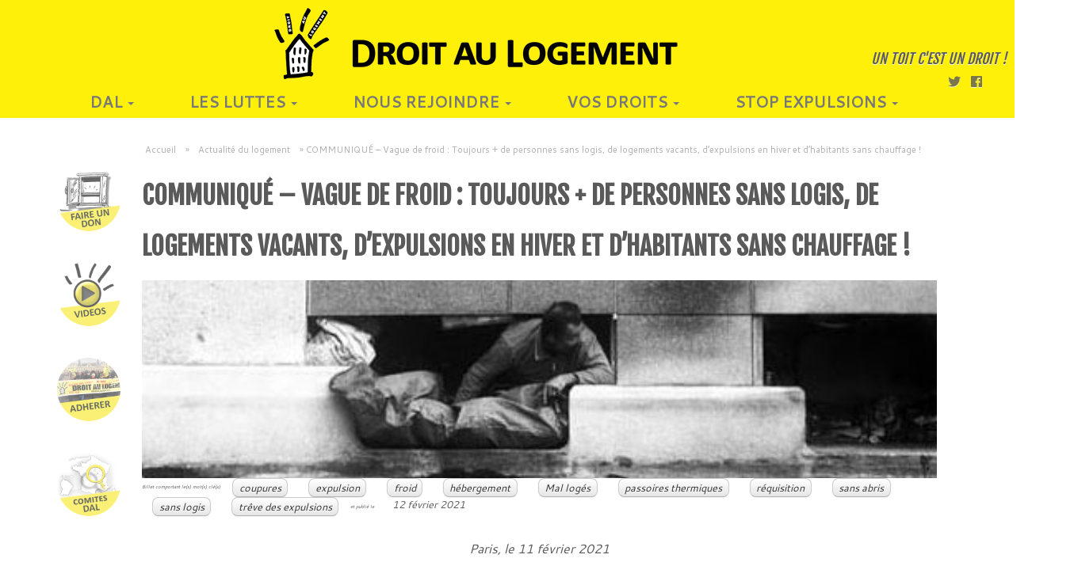

--- FILE ---
content_type: text/html; charset=UTF-8
request_url: https://www.droitaulogement.org/2021/02/communique-vague-de-froid-toujours-de-personnes-sans-logis-de-logements-vacants-dexpulsions-en-hiver-et-dhabitants-sans-chauffage/
body_size: 16889
content:
<!DOCTYPE html>
<!--[if IE 7]>
<html class="ie ie7 no-js" lang="fr-FR">
<![endif]-->
<!--[if IE 8]>
<html class="ie ie8 no-js" lang="fr-FR">
<![endif]-->
<!--[if !(IE 7) | !(IE 8)  ]><!-->
<html class="no-js" lang="fr-FR">
<!--<![endif]-->
	<head>
		<meta charset="UTF-8" />
		<meta http-equiv="X-UA-Compatible" content="IE=EDGE" />
        		<meta name="viewport" content="width=device-width, initial-scale=1.0" />
        <link rel="profile"  href="https://gmpg.org/xfn/11" />
		<link rel="pingback" href="https://www.droitaulogement.org/xmlrpc.php" />
		<!-- html5shiv for IE8 and less  -->
		<!--[if lt IE 9]>
			<script src="https://www.droitaulogement.org/wp-content/themes/customizr/assets/front/js/libs/html5.js"></script>
		<![endif]-->
		<script>(function(html){html.className = html.className.replace(/\bno-js\b/,'js')})(document.documentElement);</script>
<title>COMMUNIQUÉ &#8211; Vague de froid : Toujours + de personnes sans logis, de logements vacants, d&#8217;expulsions en hiver et d&#8217;habitants sans chauffage ! &#8211; Droit Au Logement</title>
<aside class="specialouidgette" style="">
<p><a class="" href="/nous-aider/"></a></p>
</aside><meta name='robots' content='max-image-preview:large' />
<link rel='dns-prefetch' href='//www.google.com' />
<link rel='dns-prefetch' href='//fonts.googleapis.com' />
<link rel='dns-prefetch' href='//ajax.googleapis.com' />
<link rel='dns-prefetch' href='//s.w.org' />
<link rel="alternate" type="application/rss+xml" title="Droit Au Logement &raquo; Flux" href="https://www.droitaulogement.org/feed/" />
<link rel="alternate" type="application/rss+xml" title="Droit Au Logement &raquo; Flux des commentaires" href="https://www.droitaulogement.org/comments/feed/" />
<link rel="alternate" type="text/calendar" title="Droit Au Logement &raquo; Flux iCal" href="https://www.droitaulogement.org/agendal/?ical=1" />
		<script type="text/javascript">
			window._wpemojiSettings = {"baseUrl":"https:\/\/s.w.org\/images\/core\/emoji\/13.1.0\/72x72\/","ext":".png","svgUrl":"https:\/\/s.w.org\/images\/core\/emoji\/13.1.0\/svg\/","svgExt":".svg","source":{"concatemoji":"https:\/\/www.droitaulogement.org\/wp-includes\/js\/wp-emoji-release.min.js?ver=7520ec2325f72132f10a3171c8729d6a"}};
			!function(e,a,t){var n,r,o,i=a.createElement("canvas"),p=i.getContext&&i.getContext("2d");function s(e,t){var a=String.fromCharCode;p.clearRect(0,0,i.width,i.height),p.fillText(a.apply(this,e),0,0);e=i.toDataURL();return p.clearRect(0,0,i.width,i.height),p.fillText(a.apply(this,t),0,0),e===i.toDataURL()}function c(e){var t=a.createElement("script");t.src=e,t.defer=t.type="text/javascript",a.getElementsByTagName("head")[0].appendChild(t)}for(o=Array("flag","emoji"),t.supports={everything:!0,everythingExceptFlag:!0},r=0;r<o.length;r++)t.supports[o[r]]=function(e){if(!p||!p.fillText)return!1;switch(p.textBaseline="top",p.font="600 32px Arial",e){case"flag":return s([127987,65039,8205,9895,65039],[127987,65039,8203,9895,65039])?!1:!s([55356,56826,55356,56819],[55356,56826,8203,55356,56819])&&!s([55356,57332,56128,56423,56128,56418,56128,56421,56128,56430,56128,56423,56128,56447],[55356,57332,8203,56128,56423,8203,56128,56418,8203,56128,56421,8203,56128,56430,8203,56128,56423,8203,56128,56447]);case"emoji":return!s([10084,65039,8205,55357,56613],[10084,65039,8203,55357,56613])}return!1}(o[r]),t.supports.everything=t.supports.everything&&t.supports[o[r]],"flag"!==o[r]&&(t.supports.everythingExceptFlag=t.supports.everythingExceptFlag&&t.supports[o[r]]);t.supports.everythingExceptFlag=t.supports.everythingExceptFlag&&!t.supports.flag,t.DOMReady=!1,t.readyCallback=function(){t.DOMReady=!0},t.supports.everything||(n=function(){t.readyCallback()},a.addEventListener?(a.addEventListener("DOMContentLoaded",n,!1),e.addEventListener("load",n,!1)):(e.attachEvent("onload",n),a.attachEvent("onreadystatechange",function(){"complete"===a.readyState&&t.readyCallback()})),(n=t.source||{}).concatemoji?c(n.concatemoji):n.wpemoji&&n.twemoji&&(c(n.twemoji),c(n.wpemoji)))}(window,document,window._wpemojiSettings);
		</script>
		<style type="text/css">
img.wp-smiley,
img.emoji {
	display: inline !important;
	border: none !important;
	box-shadow: none !important;
	height: 1em !important;
	width: 1em !important;
	margin: 0 .07em !important;
	vertical-align: -0.1em !important;
	background: none !important;
	padding: 0 !important;
}
</style>
	<link rel='stylesheet' id='tc-gfonts-css'  href='//fonts.googleapis.com/css?family=Fjalla+One:400%7CCantarell:400' type='text/css' media='all' />
<link rel='stylesheet' id='wp-block-library-css'  href='https://www.droitaulogement.org/wp-includes/css/dist/block-library/style.min.css?ver=7520ec2325f72132f10a3171c8729d6a' type='text/css' media='all' />
<link rel='stylesheet' id='contact-form-7-css'  href='https://www.droitaulogement.org/wp-content/plugins/contact-form-7/includes/css/styles.css?ver=5.5.4' type='text/css' media='all' />
<link rel='stylesheet' id='ccf-jquery-ui-css'  href='//ajax.googleapis.com/ajax/libs/jqueryui/1.8.2/themes/smoothness/jquery-ui.css?ver=7520ec2325f72132f10a3171c8729d6a' type='text/css' media='all' />
<link rel='stylesheet' id='ccf-form-css'  href='https://www.droitaulogement.org/wp-content/plugins/custom-contact-forms/assets/build/css/form.min.css?ver=7.8.5' type='text/css' media='all' />
<link rel='stylesheet' id='wpdm-font-awesome-css'  href='https://www.droitaulogement.org/wp-content/plugins/download-manager/assets/fontawesome/css/all.css?ver=7520ec2325f72132f10a3171c8729d6a' type='text/css' media='all' />
<link rel='stylesheet' id='wpdm-front-bootstrap-css'  href='https://www.droitaulogement.org/wp-content/plugins/download-manager/assets/bootstrap/css/bootstrap.min.css?ver=7520ec2325f72132f10a3171c8729d6a' type='text/css' media='all' />
<link rel='stylesheet' id='wpdm-front-css'  href='https://www.droitaulogement.org/wp-content/plugins/download-manager/assets/css/front.css?ver=7520ec2325f72132f10a3171c8729d6a' type='text/css' media='all' />
<link rel='stylesheet' id='wpt-twitter-feed-css'  href='https://www.droitaulogement.org/wp-content/plugins/wp-to-twitter/css/twitter-feed.css?ver=7520ec2325f72132f10a3171c8729d6a' type='text/css' media='all' />
<link rel='stylesheet' id='customizr-fa-css'  href='https://www.droitaulogement.org/wp-content/themes/customizr/assets/shared/fonts/fa/css/fontawesome-all.min.css?ver=4.1.30' type='text/css' media='all' />
<link rel='stylesheet' id='customizr-common-css'  href='https://www.droitaulogement.org/wp-content/themes/customizr/inc/assets/css/tc_common.min.css?ver=4.1.30' type='text/css' media='all' />
<link rel='stylesheet' id='customizr-skin-css'  href='https://www.droitaulogement.org/wp-content/themes/customizr/inc/assets/css/grey.min.css?ver=4.1.30' type='text/css' media='all' />
<style id='customizr-skin-inline-css' type='text/css'>

                  .site-title,.site-description,h1,h2,h3,.tc-dropcap {
                    font-family : 'Fjalla One';
                    font-weight : 400;
                  }

                  body,.navbar .nav>li>a {
                    font-family : 'Cantarell';
                    font-weight : 400;
                  }

            body,.navbar .nav>li>a {
              font-size : 14px;
              line-height : 1.6em;
            }
table { border-collapse: separate; }
                           body table { border-collapse: collapse; }
                          
.social-links .social-icon:before { content: none } 
header.tc-header {border-top: none;}

.sticky-enabled .tc-shrink-on .site-logo img {
    					height:30px!important;width:auto!important
    				}

    				.sticky-enabled .tc-shrink-on .brand .site-title {
    					font-size:0.6em;opacity:0.8;line-height:1.2em
    				}

.tc-single-post-thumbnail-wrapper .tc-rectangular-thumb {
          max-height: 250px;
          height :250px
        }

        .tc-center-images .tc-single-post-thumbnail-wrapper .tc-rectangular-thumb img {
          opacity : 0;
          -webkit-transition: opacity .5s ease-in-out;
          -moz-transition: opacity .5s ease-in-out;
          -ms-transition: opacity .5s ease-in-out;
          -o-transition: opacity .5s ease-in-out;
          transition: opacity .5s ease-in-out;
        }

@media (max-width: 480px ){
.tc-single-post-thumbnail-wrapper .tc-rectangular-thumb {
            max-height: 200px;
            height :200px
          }
}

.tc-slider-loader-wrapper{ display:none }
html.js .tc-slider-loader-wrapper { display: block }.no-csstransforms3d .tc-slider-loader-wrapper .tc-img-gif-loader {
                                                background: url('https://www.droitaulogement.org/wp-content/themes/customizr/assets/front/img/slider-loader.gif') no-repeat center center;
                                         }.tc-slider-loader-wrapper .tc-css-loader > div { border-color:#5A5A5A; }
#tc-push-footer { display: none; visibility: hidden; }
         .tc-sticky-footer #tc-push-footer.sticky-footer-enabled { display: block; }
        

</style>
<link rel='stylesheet' id='customizr-style-css'  href='https://www.droitaulogement.org/wp-content/themes/customizr-child/style.css?ver=4.1.30' type='text/css' media='all' />
<link rel='stylesheet' id='fancyboxcss-css'  href='https://www.droitaulogement.org/wp-content/themes/customizr/assets/front/js/libs/fancybox/jquery.fancybox-1.3.4.min.css?ver=7520ec2325f72132f10a3171c8729d6a' type='text/css' media='all' />
<link rel='stylesheet' id='nextgen_widgets_style-css'  href='https://www.droitaulogement.org/wp-content/plugins/nextgen-gallery/products/photocrati_nextgen/modules/widget/static/widgets.css?ver=3.22' type='text/css' media='all' />
<link rel='stylesheet' id='nextgen_basic_thumbnails_style-css'  href='https://www.droitaulogement.org/wp-content/plugins/nextgen-gallery/products/photocrati_nextgen/modules/nextgen_basic_gallery/static/thumbnails/nextgen_basic_thumbnails.css?ver=3.22' type='text/css' media='all' />
<link rel='stylesheet' id='nextgen_basic_slideshow_style-css'  href='https://www.droitaulogement.org/wp-content/plugins/nextgen-gallery/products/photocrati_nextgen/modules/nextgen_basic_gallery/static/slideshow/ngg_basic_slideshow.css?ver=3.22' type='text/css' media='all' />
<link rel='stylesheet' id='customizr-css'  href='https://www.droitaulogement.org/wp-content/themes/customizr/style.css?ver=7520ec2325f72132f10a3171c8729d6a' type='text/css' media='all' />
<script type='text/javascript' src='https://www.droitaulogement.org/wp-includes/js/jquery/jquery.min.js?ver=3.6.0' id='jquery-core-js'></script>
<script type='text/javascript' src='https://www.droitaulogement.org/wp-includes/js/jquery/jquery-migrate.min.js?ver=3.3.2' id='jquery-migrate-js'></script>
<script type='text/javascript' src='https://www.droitaulogement.org/wp-includes/js/jquery/ui/core.min.js?ver=1.12.1' id='jquery-ui-core-js'></script>
<script type='text/javascript' src='https://www.droitaulogement.org/wp-includes/js/jquery/ui/datepicker.min.js?ver=1.12.1' id='jquery-ui-datepicker-js'></script>
<script type='text/javascript' id='jquery-ui-datepicker-js-after'>
jQuery(document).ready(function(jQuery){jQuery.datepicker.setDefaults({"closeText":"Fermer","currentText":"Aujourd\u2019hui","monthNames":["janvier","f\u00e9vrier","mars","avril","mai","juin","juillet","ao\u00fbt","septembre","octobre","novembre","d\u00e9cembre"],"monthNamesShort":["Jan","F\u00e9v","Mar","Avr","Mai","Juin","Juil","Ao\u00fbt","Sep","Oct","Nov","D\u00e9c"],"nextText":"Suivant","prevText":"Pr\u00e9c\u00e9dent","dayNames":["dimanche","lundi","mardi","mercredi","jeudi","vendredi","samedi"],"dayNamesShort":["dim","lun","mar","mer","jeu","ven","sam"],"dayNamesMin":["D","L","M","M","J","V","S"],"dateFormat":"d MM yy","firstDay":1,"isRTL":false});});
</script>
<script src='https://www.droitaulogement.org/wp-content/plugins/the-events-calendar/common/src/resources/js/underscore-before.js'></script>
<script type='text/javascript' src='https://www.droitaulogement.org/wp-includes/js/underscore.min.js?ver=1.13.1' id='underscore-js'></script>
<script src='https://www.droitaulogement.org/wp-content/plugins/the-events-calendar/common/src/resources/js/underscore-after.js'></script>
<script type='text/javascript' id='ccf-form-js-extra'>
/* <![CDATA[ */
var ccfSettings = {"ajaxurl":"https:\/\/www.droitaulogement.org\/wp-admin\/admin-ajax.php","required":"Ce champ est obligatoire.","date_required":"La date est obligatoire.","hour_required":"L\u2019heure est obligatoire.","minute_required":"Les minutes sont obligatoires.","am-pm_required":"AM\/PM est obligatoire.","match":"Les adresses m\u00e9l ne correspondent pas.","email":"Ce n\u2019est pas une adresse m\u00e9l valide.","recaptcha":"Votre r\u00e9ponse reCAPTCHA \u00e9tait erron\u00e9e.","recaptcha_theme":"light","phone":"Ce n\u2019est pas un num\u00e9ro de t\u00e9l\u00e9phone valide.","digits":"Ce n\u2019est pas un num\u00e9ro de t\u00e9l\u00e9phone \u00e0 10 chiffres","hour":"Ce n\u2019est une heure valide.","date":"Cette date est invalide.","minute":"Cette minute est invalide.","fileExtension":"Ce n\u2019est pas une extension de fichier autoris\u00e9e","fileSize":"Ce fichier est plus grand que","unknown":"An unknown error occured.","website":"URL invalide. Les URLs doivent commencer par http:\/\/ ou https:\/\/"};
/* ]]> */
</script>
<script type='text/javascript' src='https://www.droitaulogement.org/wp-content/plugins/custom-contact-forms/assets/build/js/form.min.js?ver=7.8.5' id='ccf-form-js'></script>
<script type='text/javascript' src='https://www.droitaulogement.org/wp-content/plugins/download-manager/assets/bootstrap/js/popper.min.js?ver=7520ec2325f72132f10a3171c8729d6a' id='wpdm-poper-js'></script>
<script type='text/javascript' src='https://www.droitaulogement.org/wp-content/plugins/download-manager/assets/bootstrap/js/bootstrap.min.js?ver=7520ec2325f72132f10a3171c8729d6a' id='wpdm-front-bootstrap-js'></script>
<script type='text/javascript' id='wpdm-frontjs-js-extra'>
/* <![CDATA[ */
var wpdm_url = {"home":"https:\/\/www.droitaulogement.org\/","site":"https:\/\/www.droitaulogement.org\/","ajax":"https:\/\/www.droitaulogement.org\/wp-admin\/admin-ajax.php"};
var wpdm_js = {"spinner":"<i class=\"fas fa-sun fa-spin\"><\/i>"};
/* ]]> */
</script>
<script type='text/javascript' src='https://www.droitaulogement.org/wp-content/plugins/download-manager/assets/js/front.js?ver=3.2.36' id='wpdm-frontjs-js'></script>
<script type='text/javascript' src='https://www.droitaulogement.org/wp-content/themes/customizr/assets/front/js/libs/modernizr.min.js?ver=4.1.30' id='modernizr-js'></script>
<script type='text/javascript' src='https://www.droitaulogement.org/wp-content/themes/customizr/assets/front/js/libs/fancybox/jquery.fancybox-1.3.4.min.js?ver=4.1.30' id='tc-fancybox-js'></script>
<script type='text/javascript' id='tc-scripts-js-extra'>
/* <![CDATA[ */
var TCParams = {"_disabled":[],"FancyBoxState":"1","FancyBoxAutoscale":"1","SliderName":"","SliderDelay":"","SliderHover":"1","centerSliderImg":"1","SmoothScroll":{"Enabled":true,"Options":{"touchpadSupport":false}},"anchorSmoothScroll":"linear","anchorSmoothScrollExclude":{"simple":["[class*=edd]",".tc-carousel-control",".carousel-control","[data-toggle=\"modal\"]","[data-toggle=\"dropdown\"]","[data-toggle=\"tooltip\"]","[data-toggle=\"popover\"]","[data-toggle=\"collapse\"]","[data-toggle=\"tab\"]","[data-toggle=\"pill\"]","[class*=upme]","[class*=um-]"],"deep":{"classes":[],"ids":[]}},"ReorderBlocks":"","centerAllImg":"1","HasComments":"","LeftSidebarClass":".span3.left.tc-sidebar","RightSidebarClass":".span3.right.tc-sidebar","LoadModernizr":"1","stickyCustomOffset":{"_initial":0,"_scrolling":0,"options":{"_static":true,"_element":""}},"stickyHeader":"1","dropdowntoViewport":"1","timerOnScrollAllBrowsers":"1","extLinksStyle":"1","extLinksTargetExt":"1","extLinksSkipSelectors":{"classes":["btn","button"],"ids":[]},"dropcapEnabled":"","dropcapWhere":{"post":"","page":""},"dropcapMinWords":"50","dropcapSkipSelectors":{"tags":["IMG","IFRAME","H1","H2","H3","H4","H5","H6","BLOCKQUOTE","UL","OL"],"classes":["btn","tc-placeholder-wrap"],"id":[]},"imgSmartLoadEnabled":"","imgSmartLoadOpts":{"parentSelectors":[".article-container",".__before_main_wrapper",".widget-front"],"opts":{"excludeImg":[".tc-holder-img"]}},"imgSmartLoadsForSliders":"","goldenRatio":"1.618","gridGoldenRatioLimit":"300","isSecondMenuEnabled":"","secondMenuRespSet":"in-sn-before","isParallaxOn":"1","parallaxRatio":"0.55","pluginCompats":[],"adminAjaxUrl":"https:\/\/www.droitaulogement.org\/wp-admin\/admin-ajax.php","ajaxUrl":"https:\/\/www.droitaulogement.org\/?czrajax=1","frontNonce":{"id":"CZRFrontNonce","handle":"cd78de3620"},"isDevMode":"","isModernStyle":"","i18n":{"Permanently dismiss":"Fermer d\u00e9finitivement"},"frontNotifications":{"styleSwitcher":{"enabled":false,"content":"","dismissAction":"dismiss_style_switcher_note_front","ajaxUrl":"https:\/\/www.droitaulogement.org\/wp-admin\/admin-ajax.php"}}};
/* ]]> */
</script>
<script type='text/javascript' src='https://www.droitaulogement.org/wp-content/themes/customizr/inc/assets/js/tc-scripts.min.js?ver=4.1.30' id='tc-scripts-js'></script>
<link rel="https://api.w.org/" href="https://www.droitaulogement.org/wp-json/" /><link rel="alternate" type="application/json" href="https://www.droitaulogement.org/wp-json/wp/v2/posts/18017" /><link rel="EditURI" type="application/rsd+xml" title="RSD" href="https://www.droitaulogement.org/xmlrpc.php?rsd" />
<link rel="wlwmanifest" type="application/wlwmanifest+xml" href="https://www.droitaulogement.org/wp-includes/wlwmanifest.xml" /> 

<link rel="canonical" href="https://www.droitaulogement.org/2021/02/communique-vague-de-froid-toujours-de-personnes-sans-logis-de-logements-vacants-dexpulsions-en-hiver-et-dhabitants-sans-chauffage/" />
<link rel='shortlink' href='https://www.droitaulogement.org/?p=18017' />
<link rel="alternate" type="application/json+oembed" href="https://www.droitaulogement.org/wp-json/oembed/1.0/embed?url=https%3A%2F%2Fwww.droitaulogement.org%2F2021%2F02%2Fcommunique-vague-de-froid-toujours-de-personnes-sans-logis-de-logements-vacants-dexpulsions-en-hiver-et-dhabitants-sans-chauffage%2F" />
<link rel="alternate" type="text/xml+oembed" href="https://www.droitaulogement.org/wp-json/oembed/1.0/embed?url=https%3A%2F%2Fwww.droitaulogement.org%2F2021%2F02%2Fcommunique-vague-de-froid-toujours-de-personnes-sans-logis-de-logements-vacants-dexpulsions-en-hiver-et-dhabitants-sans-chauffage%2F&#038;format=xml" />
<script type="text/javascript">
(function(url){
	if(/(?:Chrome\/26\.0\.1410\.63 Safari\/537\.31|WordfenceTestMonBot)/.test(navigator.userAgent)){ return; }
	var addEvent = function(evt, handler) {
		if (window.addEventListener) {
			document.addEventListener(evt, handler, false);
		} else if (window.attachEvent) {
			document.attachEvent('on' + evt, handler);
		}
	};
	var removeEvent = function(evt, handler) {
		if (window.removeEventListener) {
			document.removeEventListener(evt, handler, false);
		} else if (window.detachEvent) {
			document.detachEvent('on' + evt, handler);
		}
	};
	var evts = 'contextmenu dblclick drag dragend dragenter dragleave dragover dragstart drop keydown keypress keyup mousedown mousemove mouseout mouseover mouseup mousewheel scroll'.split(' ');
	var logHuman = function() {
		if (window.wfLogHumanRan) { return; }
		window.wfLogHumanRan = true;
		var wfscr = document.createElement('script');
		wfscr.type = 'text/javascript';
		wfscr.async = true;
		wfscr.src = url + '&r=' + Math.random();
		(document.getElementsByTagName('head')[0]||document.getElementsByTagName('body')[0]).appendChild(wfscr);
		for (var i = 0; i < evts.length; i++) {
			removeEvent(evts[i], logHuman);
		}
	};
	for (var i = 0; i < evts.length; i++) {
		addEvent(evts[i], logHuman);
	}
})('//www.droitaulogement.org/?wordfence_lh=1&hid=5426F55657778810FF1C484B9E8AAD78');
</script><meta name="tec-api-version" content="v1"><meta name="tec-api-origin" content="https://www.droitaulogement.org"><link rel="https://theeventscalendar.com/" href="https://www.droitaulogement.org/wp-json/tribe/events/v1/" /><link rel="icon" href="https://www.droitaulogement.org/wp-content/uploads/2018/10/cropped-logo512x512-3-32x32.png" sizes="32x32" />
<link rel="icon" href="https://www.droitaulogement.org/wp-content/uploads/2018/10/cropped-logo512x512-3-192x192.png" sizes="192x192" />
<link rel="apple-touch-icon" href="https://www.droitaulogement.org/wp-content/uploads/2018/10/cropped-logo512x512-3-180x180.png" />
<meta name="msapplication-TileImage" content="https://www.droitaulogement.org/wp-content/uploads/2018/10/cropped-logo512x512-3-270x270.png" />
<meta name="generator" content="WordPress Download Manager 3.2.36" />
                <link href="https://fonts.googleapis.com/css?family=Rubik"
              rel="stylesheet">
        <style>
            .w3eden .fetfont,
            .w3eden .btn,
            .w3eden .btn.wpdm-front h3.title,
            .w3eden .wpdm-social-lock-box .IN-widget a span:last-child,
            .w3eden #xfilelist .panel-heading,
            .w3eden .wpdm-frontend-tabs a,
            .w3eden .alert:before,
            .w3eden .panel .panel-heading,
            .w3eden .discount-msg,
            .w3eden .panel.dashboard-panel h3,
            .w3eden #wpdm-dashboard-sidebar .list-group-item,
            .w3eden #package-description .wp-switch-editor,
            .w3eden .w3eden.author-dashbboard .nav.nav-tabs li a,
            .w3eden .wpdm_cart thead th,
            .w3eden #csp .list-group-item,
            .w3eden .modal-title {
                font-family: Rubik, -apple-system, BlinkMacSystemFont, "Segoe UI", Roboto, Helvetica, Arial, sans-serif, "Apple Color Emoji", "Segoe UI Emoji", "Segoe UI Symbol";
                text-transform: uppercase;
                font-weight: 700;
            }
            .w3eden #csp .list-group-item {
                text-transform: unset;
            }


        </style>
            <style>
        /* WPDM Link Template Styles */        </style>
                <style>

            :root {
                --color-primary: #4a8eff;
                --color-primary-rgb: 74, 142, 255;
                --color-primary-hover: #5998ff;
                --color-primary-active: #3281ff;
                --color-secondary: #6c757d;
                --color-secondary-rgb: 108, 117, 125;
                --color-secondary-hover: #6c757d;
                --color-secondary-active: #6c757d;
                --color-success: #018e11;
                --color-success-rgb: 1, 142, 17;
                --color-success-hover: #0aad01;
                --color-success-active: #0c8c01;
                --color-info: #2CA8FF;
                --color-info-rgb: 44, 168, 255;
                --color-info-hover: #2CA8FF;
                --color-info-active: #2CA8FF;
                --color-warning: #FFB236;
                --color-warning-rgb: 255, 178, 54;
                --color-warning-hover: #FFB236;
                --color-warning-active: #FFB236;
                --color-danger: #ff5062;
                --color-danger-rgb: 255, 80, 98;
                --color-danger-hover: #ff5062;
                --color-danger-active: #ff5062;
                --color-green: #30b570;
                --color-blue: #0073ff;
                --color-purple: #8557D3;
                --color-red: #ff5062;
                --color-muted: rgba(69, 89, 122, 0.6);
                --wpdm-font: &quot;Rubik&quot;, -apple-system, BlinkMacSystemFont, "Segoe UI", Roboto, Helvetica, Arial, sans-serif, "Apple Color Emoji", "Segoe UI Emoji", "Segoe UI Symbol";
            }

            .wpdm-download-link.btn.btn-primary {
                border-radius: 4px;
            }


        </style>
        	</head>
	
	<body class="post-template-default single single-post postid-18017 single-format-standard wp-embed-responsive tribe-no-js tribe-bar-is-disabled tc-fade-hover-links tc-b-sidebar tc-center-images skin-grey tc-sticky-header sticky-disabled tc-transparent-on-scroll no-navbar tc-regular-menu tc-sticky-footer" >

    
    <div id="tc-page-wrap" class="">

  		
  	   	<header class="tc-header clearfix row-fluid tc-tagline-off tc-title-logo-off  tc-shrink-on tc-menu-on logo-centered tc-second-menu-in-sn-before-when-mobile" role="banner">
  			
        <div class="brand span3 pull-left">
        <a class="site-logo" href="https://www.droitaulogement.org/" title="Droit Au Logement | Un toit c&#039;est un droit !"><img src="https://www.droitaulogement.org/wp-content/uploads/2018/10/BandeauTitre_texte_big.png" alt="Retour Accueil" width="600" height="90"  data-no-retina class=" attachment-15444"/></a>        </div> <!-- brand span3 -->

        <div class="container outside"><h2 class="site-description">Un toit c&#039;est un droit !</h2></div>      	<div class="navbar-wrapper clearfix span9 tc-submenu-fade tc-submenu-move tc-open-on-hover pull-menu-center pull-menu-right">
        	<div class="navbar resp">
          		<div class="navbar-inner" role="navigation">
            		<div class="row-fluid">
              		<div class="social-block span5"><div class="social-links"><a rel="nofollow" class="social-icon icon-twitter"  title="Suivez-nous sur Twitter" aria-label="Suivez-nous sur Twitter" href="https://twitter.com/federationdal"  target="_blank"  style="font-size:16px"><i class="fab fa-twitter"></i></a><a rel="nofollow" class="social-icon icon-facebook"  title="Suivez-nous sur Facebook" aria-label="Suivez-nous sur Facebook" href="https://www.facebook.com/droitaulogement"  target="_blank"  style="font-size:16px"><i class="fab fa-facebook"></i></a></div></div><h2 class="span7 inside site-description">Un toit c&#039;est un droit !</h2><div class="nav-collapse collapse tc-hover-menu-wrapper"><div class="menu-navigation-container"><ul id="menu-navigation-2" class="nav tc-hover-menu"><li class="menu-item menu-item-type-custom menu-item-object-custom menu-item-has-children dropdown menu-item-68"><a href="#">DAL <strong class="caret"></strong></a>
<ul class="dropdown-menu">
	<li class="menu-item menu-item-type-post_type menu-item-object-page menu-item-69"><a href="https://www.droitaulogement.org/association-droit-au-logement/">L&#8217;ASSOCIATION</a></li>
	<li class="menu-item menu-item-type-post_type menu-item-object-page menu-item-70"><a href="https://www.droitaulogement.org/la-charte-du-dal/">NOTRE CHARTE</a></li>
	<li class="menu-item menu-item-type-taxonomy menu-item-object-category menu-item-has-children dropdown-submenu menu-item-15458"><a href="https://www.droitaulogement.org/category/reflexions/">Nos analyses</a>
<ul class="dropdown-menu">
		<li class="menu-item menu-item-type-post_type menu-item-object-page menu-item-16174"><a href="https://www.droitaulogement.org/punaises-de-lit/">Punaises de lit</a></li>
		<li class="menu-item menu-item-type-post_type menu-item-object-post menu-item-16345"><a href="https://www.droitaulogement.org/2019/09/airbnb-a-paris/">Airbnb à Paris</a></li>
	</ul>
</li>
</ul>
</li>
<li class="menu-item menu-item-type-custom menu-item-object-custom menu-item-has-children dropdown menu-item-82"><a href="#">LES LUTTES <strong class="caret"></strong></a>
<ul class="dropdown-menu">
	<li class="menu-item menu-item-type-taxonomy menu-item-object-category current-post-ancestor current-menu-parent current-post-parent menu-item-15459"><a href="https://www.droitaulogement.org/category/luttes/">NOS ACTIONS</a></li>
	<li class="menu-item menu-item-type-taxonomy menu-item-object-category menu-item-has-children dropdown-submenu menu-item-15460"><a href="https://www.droitaulogement.org/category/campagne-2/">NOS CAMPAGNES</a>
<ul class="dropdown-menu">
		<li class="menu-item menu-item-type-post_type menu-item-object-page menu-item-22694"><a href="https://www.droitaulogement.org/requisition/">Recensement des immeubles vides</a></li>
		<li class="menu-item menu-item-type-post_type menu-item-object-page menu-item-has-children dropdown-submenu menu-item-19954"><a href="https://www.droitaulogement.org/elections-hlm-2022/">Elections Locataires HLM</a>
<ul class="dropdown-menu">
			<li class="menu-item menu-item-type-post_type menu-item-object-page menu-item-10388"><a href="https://www.droitaulogement.org/dal-hlm/">DAL – locataires HLM</a></li>
			<li class="menu-item menu-item-type-post_type menu-item-object-page menu-item-10386"><a href="https://www.droitaulogement.org/le-manifeste-dal-hlm/">Le manifeste DAL HLM</a></li>
			<li class="menu-item menu-item-type-post_type menu-item-object-page menu-item-has-children dropdown-submenu menu-item-9318"><a href="https://www.droitaulogement.org/contacter-dalhlm/">Contactez vos élu-E-s DAL représentants des locataires</a>
<ul class="dropdown-menu">
				<li class="menu-item menu-item-type-post_type menu-item-object-page menu-item-has-children dropdown-submenu menu-item-14997"><a href="https://www.droitaulogement.org/dal-hlm-elections-des-representantes-des-locataires/">Elections des représentant-E-s des locataires 2018</a>
<ul class="dropdown-menu">
					<li class="menu-item menu-item-type-post_type menu-item-object-page menu-item-16009"><a href="https://www.droitaulogement.org/dal-hlm-elections-des-representant-e-s-des-locataires-2018/">Le matériel de campagne  !</a></li>
				</ul>
</li>
			</ul>
</li>
		</ul>
</li>
		<li class="menu-item menu-item-type-post_type menu-item-object-page menu-item-has-children dropdown-submenu menu-item-18349"><a href="https://www.droitaulogement.org/lanru-nous-chasse-unissons-nous-pour-nous-defendre/">L&#8217;ANRU nous chasse, résistons !</a>
<ul class="dropdown-menu">
			<li class="menu-item menu-item-type-post_type menu-item-object-post menu-item-18351"><a href="https://www.droitaulogement.org/2021/03/lanru-nous-chasse-pas-touche-a-nos-quartiers/">L’ANRU nous chasse, pas touche à nos quartiers !</a></li>
		</ul>
</li>
	</ul>
</li>
	<li class="menu-item menu-item-type-post_type menu-item-object-page menu-item-2010"><a href="https://www.droitaulogement.org/la-presse-parle-du-dal/">DANS LES MEDIAS</a></li>
</ul>
</li>
<li class="menu-item menu-item-type-custom menu-item-object-custom menu-item-has-children dropdown menu-item-21172"><a href="#">NOUS REJOINDRE <strong class="caret"></strong></a>
<ul class="dropdown-menu">
	<li class="menu-item menu-item-type-post_type menu-item-object-page menu-item-1758"><a href="https://www.droitaulogement.org/adherer-au-dal/">ADHÉSION AU DAL</a></li>
	<li class="menu-item menu-item-type-post_type menu-item-object-page menu-item-15461"><a href="https://www.droitaulogement.org/carte-des-comites2/">Liste des comités</a></li>
	<li class="menu-item menu-item-type-post_type menu-item-object-page menu-item-15463"><a href="https://www.droitaulogement.org/nous-aider/">Faire un don</a></li>
	<li class="menu-item menu-item-type-post_type menu-item-object-page menu-item-16142"><a href="https://www.droitaulogement.org/nous-contacter/">Nous contacter</a></li>
</ul>
</li>
<li class="menu-item menu-item-type-taxonomy menu-item-object-category menu-item-has-children dropdown menu-item-15462"><a href="https://www.droitaulogement.org/category/expulses-quel-sont-vos-droit/">Vos droits <strong class="caret"></strong></a>
<ul class="dropdown-menu">
	<li class="menu-item menu-item-type-post_type menu-item-object-page menu-item-15480"><a href="https://www.droitaulogement.org/en-cas-dexpulsion/">En cas d&#8217;expulsion</a></li>
	<li class="menu-item menu-item-type-post_type menu-item-object-page menu-item-15464"><a href="https://www.droitaulogement.org/demande-dhebergement-dalo/">DALO/DAHO</a></li>
	<li class="menu-item menu-item-type-post_type menu-item-object-page menu-item-1757"><a href="https://www.droitaulogement.org/aides-juridictionnels/">Aide  Juridictionnelle</a></li>
	<li class="menu-item menu-item-type-post_type menu-item-object-post menu-item-15759"><a href="https://www.droitaulogement.org/2019/01/fichedal-declarer-une-manifestation/">Déclarer une manifestation</a></li>
</ul>
</li>
<li class="menu-item menu-item-type-post_type menu-item-object-page menu-item-has-children dropdown menu-item-17118"><a href="https://www.droitaulogement.org/stop-expulsions/">STOP EXPULSIONS <strong class="caret"></strong></a>
<ul class="dropdown-menu">
	<li class="menu-item menu-item-type-post_type menu-item-object-page menu-item-17263"><a href="https://www.droitaulogement.org/contre-les-expulsions-organisons-nous/">LUTTER CONTRE LES EXPULSIONS LOCATIVES, LES REMISES À LA RUE DES SANS ABRIS, LES COUPURES D’ÉNERGIE…</a></li>
	<li class="menu-item menu-item-type-post_type menu-item-object-post menu-item-17157"><a href="https://www.droitaulogement.org/2020/07/expulsions-loyers-chers-et-profits/">Expulsions, loyers chers et profits : les chiffres !</a></li>
	<li class="menu-item menu-item-type-post_type menu-item-object-page menu-item-17251"><a href="https://www.droitaulogement.org/en-cas-dexpulsion/">Vos droits en cas d’expulsion</a></li>
	<li class="menu-item menu-item-type-post_type menu-item-object-page menu-item-17264"><a href="https://www.droitaulogement.org/sorganiser-dans-son-quartier/">S’organiser dans son quartier</a></li>
	<li class="menu-item menu-item-type-post_type menu-item-object-page menu-item-17250"><a href="https://www.droitaulogement.org/face-aux-expulsions-les-competences-des-maires/">Face aux expulsions, les compétences des maires</a></li>
	<li class="menu-item menu-item-type-post_type menu-item-object-page menu-item-17256"><a href="https://www.droitaulogement.org/stop-expulsions-actualites/">Actualités</a></li>
	<li class="menu-item menu-item-type-post_type menu-item-object-page menu-item-19950"><a href="https://www.droitaulogement.org/3eme-fin-de-mois-difficile-actions-pour-une-treve-des-loyers-et-des-expulsions/">3ème fin de mois difficile : actions pour une trêve des loyers et des expulsions</a></li>
	<li class="menu-item menu-item-type-post_type menu-item-object-page menu-item-has-children dropdown-submenu menu-item-16724"><a href="https://www.droitaulogement.org/pandemie-solidarites/">Pandémie : Solidarités !</a>
<ul class="dropdown-menu">
		<li class="menu-item menu-item-type-post_type menu-item-object-post menu-item-16835"><a href="https://www.droitaulogement.org/2020/03/moratoire-des-loyers-le-gouvernement-le-rejette-lallemagne-fait-un-pas/">Moratoire des loyers :  Le Gouvernement le rejette, l’Allemagne fait un pas</a></li>
		<li class="menu-item menu-item-type-post_type menu-item-object-post menu-item-16836"><a href="https://www.droitaulogement.org/2020/03/le-conseil-detat-saisi-pour-la-protection-des-sans-abris/">Le Conseil d’Etat saisi pour la protection des sans abris</a></li>
		<li class="menu-item menu-item-type-post_type menu-item-object-post menu-item-16759"><a href="https://www.droitaulogement.org/2020/03/28-mars-pour-le-logement-tou-te-s-a-notre-fenetre/">28 mars pour le logement: tou.te.s à notre fenêtre !</a></li>
		<li class="menu-item menu-item-type-post_type menu-item-object-post menu-item-16753"><a href="https://www.droitaulogement.org/2020/04/covid-19-sos-sans-logis-mal-loges-et-locataires-la-petition/">Signez la pétition : COVID 19 : SOS sans logis, mal logés et locataires !</a></li>
		<li class="menu-item menu-item-type-post_type menu-item-object-post menu-item-16793"><a href="https://www.droitaulogement.org/2020/03/communique-logement-de-mouvements-sociaux-du-logement-et-syndicats/">Communiqué Logement de mouvements sociaux du logement et syndicats</a></li>
		<li class="menu-item menu-item-type-post_type menu-item-object-post menu-item-16798"><a href="https://www.droitaulogement.org/2020/03/le-dal-et-ses-representants-des-locataires-demandent-aux-bailleurs-sociaux-un-moratoire-sur-les-loyers-et-la-requisition-des-logements-vides/">Le DAL et ses représentants des locataires demandent aux bailleurs sociaux un moratoire sur les loyers et la réquisition des logements vides</a></li>
		<li class="menu-item menu-item-type-post_type menu-item-object-post menu-item-16780"><a href="https://www.droitaulogement.org/2020/03/non-a-la-fermeture-de-lhotel-formule-1-de-la-porte-de-montreuil-requisition-hebergement-stable-jusquau-relogement-des-familles-sans-domicile/">NON A LA FERMETURE DE L’HÔTEL FORMULE 1 DE LA PORTE DE MONTREUIL! RÉQUISITION!  HÉBERGEMENT STABLE JUSQU’AU RELOGEMENT DES FAMILLES SANS DOMICILE!</a></li>
		<li class="menu-item menu-item-type-post_type menu-item-object-post menu-item-16741"><a href="https://www.droitaulogement.org/2020/03/lettre-a-julien-denormandie-ministre-de-la-ville-et-du-logement/">Lettre à Julien Denormandie, ministre de la Ville et du Logement</a></li>
		<li class="menu-item menu-item-type-post_type menu-item-object-post menu-item-16768"><a href="https://www.droitaulogement.org/2020/03/coronavirus-dans-notre-immeuble-soyons-solidaires/">Coronavirus : Dans notre immeuble soyons solidaires !</a></li>
		<li class="menu-item menu-item-type-post_type menu-item-object-post menu-item-16742"><a href="https://www.droitaulogement.org/2020/03/crise-sanitaire-nos-maires-ont-le-pouvoir-de-prendre-des-arretes-de-requisition/">Crise sanitaire : en Allemagne, mobilisation pour demander la réquisition des logements pour les sans abris !</a></li>
		<li class="menu-item menu-item-type-post_type menu-item-object-post menu-item-16744"><a href="https://www.droitaulogement.org/2020/03/coronavirus-et-logement-les-laisses-pour-compte/">Coronavirus et logement : les laissés pour compte</a></li>
		<li class="menu-item menu-item-type-post_type menu-item-object-post menu-item-16743"><a href="https://www.droitaulogement.org/2020/03/coronavirus-la-crise-est-la-il-faut-des-mesures-immediates-et-concretes-pour-le-logement/">Coronavirus : la crise est là, il faut des mesures immédiates et concrètes pour le logement !</a></li>
		<li class="menu-item menu-item-type-post_type menu-item-object-post menu-item-16745"><a href="https://www.droitaulogement.org/2020/03/coronavirus-et-logement-des-mesures-exceptionnelles-et-de-bon-sens-simposent-pour-gagner-la-guerre/">Coronavirus et logement : des mesures exceptionnelles et de bon sens s’imposent pour gagner la guerre !</a></li>
	</ul>
</li>
	<li class="menu-item menu-item-type-post_type menu-item-object-page menu-item-16269"><a href="https://www.droitaulogement.org/arrete-anti-expulsions/">Arrêté anti-expulsions</a></li>
	<li class="menu-item menu-item-type-post_type menu-item-object-page menu-item-16268"><a href="https://www.droitaulogement.org/arrete-anti-coupures-denergie/">Arrêté anti-coupures d’énergie</a></li>
</ul>
</li>
</ul></div></div><div class="btn-toggle-nav pull-right"><button type="button" class="btn menu-btn" data-toggle="collapse" data-target=".nav-collapse" title="Ouvrir le menu" aria-label="Ouvrir le menu"><span class="icon-bar"></span><span class="icon-bar"></span><span class="icon-bar"></span> </button><span class="menu-label">Menu</span></div>          			</div><!-- /.row-fluid -->
          		</div><!-- /.navbar-inner -->
        	</div><!-- /.navbar resp -->
      	</div><!-- /.navbar-wrapper -->
    	  		</header>
  		<div id="tc-reset-margin-top" class="container-fluid" style="margin-top:103px"></div><div id="main-wrapper" class="container">

    <div class="tc-hot-crumble container" role="navigation"><div class="row"><div class="span12"><div class="breadcrumb-trail breadcrumbs"><span class="trail-begin"><a href="https://www.droitaulogement.org" title="Droit Au Logement" rel="home" class="trail-begin">Accueil</a></span> <span class="sep">&raquo;</span> <a href="https://www.droitaulogement.org/category/actualite-du-logement/" title="Actualité du logement">Actualité du logement</a> <span class="sep">&raquo;</span> <span class="trail-end">COMMUNIQUÉ &#8211; Vague de froid : Toujours + de personnes sans logis, de logements vacants, d&#8217;expulsions en hiver et d&#8217;habitants sans chauffage !</span></div></div></div></div>
    <div class="container" role="main">
        <div class="row column-content-wrapper">

            
        <div class="span3 left tc-sidebar">
           <div id="left" class="widget-area" role="complementary">
              <aside id="custom_html-7" class="widget_text widget widget_custom_html"><h3 class="widget-title">faire un don</h3><div class="textwidget custom-html-widget"><div class="bulleDAL">
	<a class="" href="/nous-aider/" target="" rel="noopener">
	<img class="" title="NOUS SOUTENIR" alt="COMITES DAL" src="/wp-content/uploads/logosDAL/Logobulles_dons.png
" />
		</a>
</div></div></aside><aside id="custom_html-3" class="widget_text widget widget_custom_html"><h3 class="widget-title">VIDEOS</h3><div class="textwidget custom-html-widget"><div class="bulleDAL">
	<a class="" href="https://www.dailymotion.com/droitaulogement/" target="_blank" rel="noopener">
	<img class="" title="VIDEOS DU DAL" alt="Lien vers page Dailymotion" src="/wp-content/uploads/logosDAL/Logobulles_videos.png" />
		</a>
</div></div></aside><aside id="custom_html-4" class="widget_text widget widget_custom_html"><h3 class="widget-title">ADHERER</h3><div class="textwidget custom-html-widget"><div class="bulleDAL"> <!-- en ajoutant la classe 'special' on peut faire apparaître l'une de ces bulles un peu à part-->
	<a class="" href="/adherer-au-dal/" target="_self" rel="noopener">
	<img class="" title="ADHERER" alt="ADHERER" src="/wp-content/uploads/logosDAL/Logobulles_adherer.png" />
		</a>
</div></div></aside><aside id="custom_html-11" class="widget_text widget widget_custom_html"><h3 class="widget-title">trouver un comité</h3><div class="textwidget custom-html-widget"><div class="bulleDAL">
	<a class="" href="/carte-des-comites2/" target="" rel="noopener">
	<img class="" title="NOUS SOUTENIR" alt="COMITES DAL" src="/wp-content/uploads/logosDAL/Logobulles_comites.png" />
		</a>
</div></div></aside><aside id="block-10" class="widget widget_block widget_text">
<p><a class="" href="https://www.dailymotion.com/droitaulogement/" target="_blank" rel="noreferrer noopener"></a></p>
</aside><aside id="block-7" class="widget widget_block widget_text">
<p></p>
</aside><aside id="block-8" class="widget widget_block widget_text">
<p></p>
</aside>            </div><!-- //#left or //#right -->
        </div><!--.tc-sidebar -->

        
                <div id="content" class="span6 article-container tc-gallery-style">

                    
                        
                                                                                    
                                                                    <article id="post-18017" class="row-fluid post-18017 post type-post status-publish format-standard has-post-thumbnail hentry category-actualite-du-logement category-droit-au-logement category-luttes category-sante-publique tag-coupures tag-expulsion tag-froid tag-hebergement tag-mal-loges tag-passoires-thermiques tag-requisition tag-sans-abris tag-sans-logis tag-treve-des-expulsions">
                                                <header class="entry-header">
          <h1 class="entry-title ">COMMUNIQUÉ &#8211; Vague de froid : Toujours + de personnes sans logis, de logements vacants, d&#8217;expulsions en hiver et d&#8217;habitants sans chauffage !</h1><div class="row-fluid tc-single-post-thumbnail-wrapper tc-singular-thumbnail-wrapper __after_content_title"><section class="tc-thumbnail span12"><div class=""><a class="tc-rectangular-thumb" href="https://www.droitaulogement.org/2021/02/communique-vague-de-froid-toujours-de-personnes-sans-logis-de-logements-vacants-dexpulsions-en-hiver-et-dhabitants-sans-chauffage/" title="COMMUNIQUÉ &#8211; Vague de froid : Toujours + de personnes sans logis, de logements vacants, d&#8217;expulsions en hiver et d&#8217;habitants sans chauffage !"><img width="481" height="437" src="https://www.droitaulogement.org/wp-content/uploads/2021/02/photo-eric.jpg" class="attachment-slider tc-thumb-type-thumb wp-post-image wp-post-image" alt="" loading="lazy" srcset="https://www.droitaulogement.org/wp-content/uploads/2021/02/photo-eric.jpg 481w, https://www.droitaulogement.org/wp-content/uploads/2021/02/photo-eric-300x273.jpg 300w" sizes="(max-width: 481px) 100vw, 481px" /></a></div></section></div><div class="entry-meta">Billet comportant le(s) mot(s) clé(s) <a class="btn btn-mini" href="https://www.droitaulogement.org/tag/coupures/" title="Voir tous les billets dans coupures"> coupures </a><a class="btn btn-mini" href="https://www.droitaulogement.org/tag/expulsion/" title="Voir tous les billets dans expulsion"> expulsion </a><a class="btn btn-mini" href="https://www.droitaulogement.org/tag/froid/" title="Voir tous les billets dans froid"> froid </a><a class="btn btn-mini" href="https://www.droitaulogement.org/tag/hebergement/" title="Voir tous les billets dans hébergement"> hébergement </a><a class="btn btn-mini" href="https://www.droitaulogement.org/tag/mal-loges/" title="Voir tous les billets dans Mal logés"> Mal logés </a><a class="btn btn-mini" href="https://www.droitaulogement.org/tag/passoires-thermiques/" title="Voir tous les billets dans passoires thermiques"> passoires thermiques </a><a class="btn btn-mini" href="https://www.droitaulogement.org/tag/requisition/" title="Voir tous les billets dans réquisition"> réquisition </a><a class="btn btn-mini" href="https://www.droitaulogement.org/tag/sans-abris/" title="Voir tous les billets dans sans abris"> sans abris </a><a class="btn btn-mini" href="https://www.droitaulogement.org/tag/sans-logis/" title="Voir tous les billets dans sans logis"> sans logis </a><a class="btn btn-mini" href="https://www.droitaulogement.org/tag/treve-des-expulsions/" title="Voir tous les billets dans trêve des expulsions"> trêve des expulsions </a> et publié le <a href="https://www.droitaulogement.org/2021/02/12/" title="11 h 20 min" rel="bookmark"><time class="entry-date updated" datetime="2021-02-12T11:20:35+01:00">12 février 2021</time></a>  </div><hr class="featurette-divider __before_content">        </header>
                  <section class="entry-content ">
              <p>&nbsp;</p>
<p style="text-align: center;"><em>Paris, le&nbsp;11 février 2021</em></p>
<p>&nbsp;</p>
<h2 style="text-align: center;"><strong><span style="color: #ff0000;">Vague de froid :</span> Toujours + de personnes sans logis, de logements vacants, </strong><strong>d&#8217;expulsions en hiver&nbsp;et d&#8217;habitants sans chauffage&nbsp;!</strong></h2>
<p>&nbsp;</p>
<p><strong>De nombreux sans abris abandonnés au froid et à l&#8217;épidémie : </strong><br />
L&#8217;insuffisance de places ouvertes pour héberger l&#8217;ensemble des personnes à la rue est criante, qu&#8217;ils soient sur le trottoir, sous des porches, dans les bois, des locaux désaffectés, des véhicules&#8230;&nbsp; tandis que sévissent une vague de froid et l&#8217;épidémie.<br />
De nombreux sans-abris et les associations qui les soutiennent sont renvoyés vers un 115 &#8230; saturé.</p>
<p>Pourtant il y a nécessité de 1ère urgence, d’acte humanitaire indispensable. Tandis que 3 millions de logements sont vacants en France, ainsi que de nombreux locaux, bureaux et hôtels, la loi de réquisition reste dans les tiroirs.&nbsp; Les 412 demandes de réquisitions déposées le 11 décembre par des sans-abris avec le «&nbsp;Collectif réquisitions&nbsp;» à la Préfecture de Paris IdF portant sur 7 immeubles vacants sont restées sans réponse.<br />
&nbsp;<br />
Une nouvelle fois, nous demandons instamment à l&#8217;État de mettre en oeuvre les moyens nécessaires afin d&#8217;héberger tou.te.s les sans-abris, conformément au droit à l’hébergement inconditionnel, et rappelons aux maires qu&#8217;ils détiennent des pouvoirs de police qui leur permettent aussi de réquisitionner<em><sup>1</sup></em>.</p>
<p><a href="https://www.droitaulogement.org/wp-content/uploads/2021/02/la-rue-tue.jpg" class="grouped_elements" rel="tc-fancybox-group18017"><img loading="lazy" class="aligncenter size-medium wp-image-18020" src="https://www.droitaulogement.org/wp-content/uploads/2021/02/la-rue-tue-300x225.jpg" alt="" width="300" height="225" srcset="https://www.droitaulogement.org/wp-content/uploads/2021/02/la-rue-tue-300x225.jpg 300w, https://www.droitaulogement.org/wp-content/uploads/2021/02/la-rue-tue-768x576.jpg 768w, https://www.droitaulogement.org/wp-content/uploads/2021/02/la-rue-tue.jpg 960w" sizes="(max-width: 300px) 100vw, 300px" /></a></p>
<p>&nbsp;</p>
<p><strong>Beaucoup d&#8217;habitants ont froid aussi : </strong><br />
&#8211; Plusieurs centaines de milliers de ménages n&#8217;ont plus d&#8217;énergie pour se chauffer. En effet, 667 000 ont connu une coupure d&#8217;énergie en 2019<em><sup>2&nbsp;</sup></em> pour impayé. Combien ne peuvent plus prendre un contrat&nbsp;?</p>
<p>&#8211; 3,5 millions de ménages sont en situation de précarité énergétique, car ils consacrent&nbsp; plus de 8% de leur revenu pour leurs dépenses énergétiques<em><sup>3</sup></em>.&nbsp;<br />
&#8211; La hausse des prix de l&#8217;énergie, conjuguée à la cherté du logement, la baisse des revenus des ménages modestes, et la réduction des APL conduisent de plus en plus d&#8217;habitants en impayé d&#8217;énergie.<br />
&#8211; Alors que 4,8 millions de logements, soit 17% des résidences principales, sont considérés comme des passoires thermiques, le projet de Loi climat renonce à sanctionner les bailleurs défaillants (au moins les plus riches d&#8217;entre eux), et renvoie à plus tard les 1<sup>ères</sup> sanctions.</p>
<p><a href="https://www.droitaulogement.org/wp-content/uploads/2021/02/136409753_5070515466321947_2656127009567978520_o.jpg" class="grouped_elements" rel="tc-fancybox-group18017"><img loading="lazy" class="aligncenter size-medium wp-image-18019" src="https://www.droitaulogement.org/wp-content/uploads/2021/02/136409753_5070515466321947_2656127009567978520_o-300x300.jpg" alt="" width="300" height="300" srcset="https://www.droitaulogement.org/wp-content/uploads/2021/02/136409753_5070515466321947_2656127009567978520_o-300x300.jpg 300w, https://www.droitaulogement.org/wp-content/uploads/2021/02/136409753_5070515466321947_2656127009567978520_o-150x150.jpg 150w, https://www.droitaulogement.org/wp-content/uploads/2021/02/136409753_5070515466321947_2656127009567978520_o-768x768.jpg 768w, https://www.droitaulogement.org/wp-content/uploads/2021/02/136409753_5070515466321947_2656127009567978520_o-1024x1024.jpg 1024w, https://www.droitaulogement.org/wp-content/uploads/2021/02/136409753_5070515466321947_2656127009567978520_o.jpg 1600w" sizes="(max-width: 300px) 100vw, 300px" /></a></p>
<p>&nbsp;</p>
<p><strong>Des expulsions et des coupures d&#8217;énergie en plein hiver : </strong><br />
&#8211; Malgré l&#8217;hiver, et sans qu&#8217;il y ait urgence à récupérer les locaux occupés par des sans-toit, les expulsions de squats se poursuivent tout l&#8217;hiver, comme à Bordeaux ce matin. De nombreux sites sont menacés, à Montpellier, Toulouse, Nîmes, Bordeaux, &#8230; Il faut cesser les expulsions !<br />
&#8211; Grenoble : le chauffage urbain qui a chauffé pendant 5 ans les 230 logements HBM vides du quartier de l&#8217;Abbaye a été coupé par le bailleur HLM municipal, (comme l&#8217;eau et l&#8217;électricité), lorsque 8 logements ont été occupés par des sans-logis avec le soutien de DAL 38. Depuis bientôt 2 mois, la mairie refuse de revenir sur cette décision brutale.</p>
<p><strong><a href="https://www.droitaulogement.org/wp-content/uploads/2021/02/AA.jpg" class="grouped_elements" rel="tc-fancybox-group18017"><img loading="lazy" class="aligncenter size-medium wp-image-18021" src="https://www.droitaulogement.org/wp-content/uploads/2021/02/AA-300x175.jpg" alt="" width="300" height="175" srcset="https://www.droitaulogement.org/wp-content/uploads/2021/02/AA-300x175.jpg 300w, https://www.droitaulogement.org/wp-content/uploads/2021/02/AA.jpg 583w" sizes="(max-width: 300px) 100vw, 300px" /></a></strong></p>
<p><strong><br />
Mesures d&#8217;urgence</strong> :<br />
<em><strong>&#8211; Application immédiate de la loi de réquisition sur instruction du gouvernement aux préfets et ouverture de tous les locaux publics chauffés pour les sans-abris, </strong></em><br />
<em><strong>&#8211; Suspension de toute expulsion et remise à la rue, et trêve hivernales pour tou.te.s, </strong></em><br />
<em><strong>&#8211; Rétablissement de l&#8217;énergie partout ou des habitants en sont privés,</strong></em><br />
<em><strong>&#8211; Baisse immédiate des loyers des passoires thermiques. </strong></em></p>
<p style="text-align: center;">___________________________________________________</p>
<p style="text-align: left;"><em><sup>1</sup> Le maire peut faire ouvrir un local vacant, même si le tribunal administratif ne lui donne pas raison par la suite. Il met ainsi les personnes exposées à l&#8217;abri du froid.<br />
<sup>2</sup> Selon le rapport 2019 du médiateur National de l&#8217;énergie.<br />
<sup>3</sup> Selon l&#8217;ONPE &#8211; Observatoire National de la Précarité Energétique</em></p>
<p>&nbsp;</p>
<p><a href="https://www.droitaulogement.org/wp-content/uploads/2021/02/870x489_maxnewsworldtwo218976.jpg" class="grouped_elements" rel="tc-fancybox-group18017"><img loading="lazy" class="aligncenter size-medium wp-image-18023" src="https://www.droitaulogement.org/wp-content/uploads/2021/02/870x489_maxnewsworldtwo218976-300x169.jpg" alt="" width="300" height="169" srcset="https://www.droitaulogement.org/wp-content/uploads/2021/02/870x489_maxnewsworldtwo218976-300x169.jpg 300w, https://www.droitaulogement.org/wp-content/uploads/2021/02/870x489_maxnewsworldtwo218976-768x432.jpg 768w, https://www.droitaulogement.org/wp-content/uploads/2021/02/870x489_maxnewsworldtwo218976.jpg 870w" sizes="(max-width: 300px) 100vw, 300px" /></a></p>
<h2 style="text-align: center;">Un toit <span style="color: #ff0000;">c&#8217;est un droit !&nbsp;</span></h2>
                                      </section><!-- .entry-content -->
                                            </article>
                                
                            
                        
                    
        
          <hr class="featurette-divider __after_loop">
        <nav id="nav-below" class="navigation" role="navigation">

              <h3 class="assistive-text">
                Parcourir les articles              </h3>

              <ul class="pager">
                                  <li class="previous">
                    <span class="nav-previous">
                      <a href="https://www.droitaulogement.org/2021/02/communique-un-boulanger-et-sa-famille-menaces-dexpulsion-et-des-dizaines-de-familles-dalo-manifestent-ce-mercredi-a-paris/" rel="prev"><span class="meta-nav">&larr;</span> Communiqué : Un boulanger et sa famille, menacés d’expulsion, et des dizaines de familles « DALO » manifestent ce mercredi à Paris </a>                    </span>
                  </li>
                                                  <li class="next">
                    <span class="nav-next">
                        <a href="https://www.droitaulogement.org/2021/02/communique-du-collectif-requisitions-vague-de-froid-action-on-se-met-au-chaud/" rel="next">Communiqué du COLLECTIF RÉQUISITIONS &#8211; Vague de froid : action « on se met au chaud ! » <span class="meta-nav">&rarr;</span></a>                    </span>
                  </li>
                              </ul>

          </nav><!-- //#nav-below .navigation -->

        
        
                </div><!--.article-container -->

           
        <div class="span3 right tc-sidebar">
           <div id="right" class="widget-area" role="complementary">
                          </div><!-- //#left or //#right -->
        </div><!--.tc-sidebar -->

        
        </div><!--.row -->
    </div><!-- .container role: main -->

    <div id="tc-push-footer"></div>
</div><!-- //#main-wrapper -->

  		<!-- FOOTER -->
  		<footer id="footer" class="">
  		 					<div class="container footer-widgets white-icons no-widget-icons">
                    <div class="row widget-area" role="complementary">
												
							<div id="footer_one" class="span4">
																
										<aside id="media_image-2" class="widget widget_media_image"><a href="https://www.facebook.com/europeancoalition/" target="_blank" rel="noopener"><img class="image logo" src="https://www.droitaulogement.org/wp-content/uploads/logosDAL/Logo_EAC_rdx2.png" alt="European Action Coalition" width="180" height="90" /></a></aside><aside id="media_image-3" class="widget widget_media_image"><a href="https://www.facebook.com/NoVoxnetwork/" target="_blank" rel="noopener"><img class="image logo" src="https://www.droitaulogement.org/wp-content/uploads/logosDAL/Logo_NoVox.jpg" alt="Réseau No-Vox" width="90" height="75" /></a></aside>
																							</div><!-- .{$key}_widget_class -->

						
							<div id="footer_two" class="span4">
																
										<aside id="search-3" class="widget widget_search"><form role="search" method="get" id="searchform" class="searchform" action="https://www.droitaulogement.org/">
				<div>
					<label class="screen-reader-text" for="s">Rechercher :</label>
					<input type="text" value="" name="s" id="s" />
					<input type="submit" id="searchsubmit" value="Rechercher" />
				</div>
			</form></aside><aside id="custom_html-8" class="widget_text widget widget_custom_html"><h3 class="widget-title">Anciens articles</h3><div class="textwidget custom-html-widget"><span class="bouton">
	<a href="/tous-les-articles-publies/" target="_self" rel="noopener">
	Anciens articles
	</a>
</span></div></aside>
																							</div><!-- .{$key}_widget_class -->

						
							<div id="footer_three" class="span4">
																															</div><!-- .{$key}_widget_class -->

																	</div><!-- .row.widget-area -->
				</div><!--.footer-widgets -->
				    				 <div class="colophon">
			 	<div class="container">
			 		<div class="row-fluid">
					    <div class="span3 social-block pull-left"></div><div class="span6 credits"><p>&middot; <span class="tc-copyright-text">&copy; 2026</span> <a href="https://www.droitaulogement.org" title="Droit Au Logement" rel="bookmark">Droit Au Logement</a> &middot; <span class="tc-wp-powered-text">Propulsé par</span> <a class="icon-wordpress" target="_blank" href="https://wordpress.org" title="Propulsé par WordPress"></a> &middot; <span class="tc-credits-text">Réalisé avec the <a class="czr-designer-link" href="https://presscustomizr.com/customizr" title="Thème Customizr">Thème Customizr</a> </span> &middot;</p></div>	      			</div><!-- .row-fluid -->
	      		</div><!-- .container -->
	      	</div><!-- .colophon -->
	    	  		</footer>
    </div><!-- //#tc-page-wrapper -->
		            <script>
                jQuery(function($){

                    
                });
            </script>
            <div id="fb-root"></div>
            		<script>
		( function ( body ) {
			'use strict';
			body.className = body.className.replace( /\btribe-no-js\b/, 'tribe-js' );
		} )( document.body );
		</script>
		<script> /* <![CDATA[ */var tribe_l10n_datatables = {"aria":{"sort_ascending":": activate to sort column ascending","sort_descending":": activate to sort column descending"},"length_menu":"Show _MENU_ entries","empty_table":"No data available in table","info":"Showing _START_ to _END_ of _TOTAL_ entries","info_empty":"Showing 0 to 0 of 0 entries","info_filtered":"(filtered from _MAX_ total entries)","zero_records":"No matching records found","search":"Search:","all_selected_text":"All items on this page were selected. ","select_all_link":"Select all pages","clear_selection":"Clear Selection.","pagination":{"all":"All","next":"Next","previous":"Previous"},"select":{"rows":{"0":"","_":": Selected %d rows","1":": Selected 1 row"}},"datepicker":{"dayNames":["dimanche","lundi","mardi","mercredi","jeudi","vendredi","samedi"],"dayNamesShort":["dim","lun","mar","mer","jeu","ven","sam"],"dayNamesMin":["D","L","M","M","J","V","S"],"monthNames":["janvier","f\u00e9vrier","mars","avril","mai","juin","juillet","ao\u00fbt","septembre","octobre","novembre","d\u00e9cembre"],"monthNamesShort":["janvier","f\u00e9vrier","mars","avril","mai","juin","juillet","ao\u00fbt","septembre","octobre","novembre","d\u00e9cembre"],"monthNamesMin":["Jan","F\u00e9v","Mar","Avr","Mai","Juin","Juil","Ao\u00fbt","Sep","Oct","Nov","D\u00e9c"],"nextText":"Suivant","prevText":"Pr\u00e9c\u00e9dent","currentText":"Aujourd\u2019hui ","closeText":"Termin\u00e9","today":"Aujourd\u2019hui ","clear":"Effac\u00e9"}};var tribe_system_info = {"sysinfo_optin_nonce":"34aa99e3ce","clipboard_btn_text":"Copy to clipboard","clipboard_copied_text":"System info copied","clipboard_fail_text":"Press \"Cmd + C\" to copy"};/* ]]> */ </script><script type='text/javascript' src='https://www.droitaulogement.org/wp-includes/js/dist/vendor/regenerator-runtime.min.js?ver=0.13.7' id='regenerator-runtime-js'></script>
<script type='text/javascript' src='https://www.droitaulogement.org/wp-includes/js/dist/vendor/wp-polyfill.min.js?ver=3.15.0' id='wp-polyfill-js'></script>
<script type='text/javascript' id='contact-form-7-js-extra'>
/* <![CDATA[ */
var wpcf7 = {"api":{"root":"https:\/\/www.droitaulogement.org\/wp-json\/","namespace":"contact-form-7\/v1"}};
/* ]]> */
</script>
<script type='text/javascript' src='https://www.droitaulogement.org/wp-content/plugins/contact-form-7/includes/js/index.js?ver=5.5.4' id='contact-form-7-js'></script>
<script type='text/javascript' src='//www.google.com/recaptcha/api.js?ver=7.8.5&#038;onload=ccfRecaptchaOnload&#038;render=explicit' id='ccf-google-recaptcha-js'></script>
<script type='text/javascript' src='https://www.droitaulogement.org/wp-includes/js/dist/hooks.min.js?ver=a7edae857aab69d69fa10d5aef23a5de' id='wp-hooks-js'></script>
<script type='text/javascript' src='https://www.droitaulogement.org/wp-includes/js/dist/i18n.min.js?ver=5f1269854226b4dd90450db411a12b79' id='wp-i18n-js'></script>
<script type='text/javascript' id='wp-i18n-js-after'>
wp.i18n.setLocaleData( { 'text direction\u0004ltr': [ 'ltr' ] } );
</script>
<script type='text/javascript' src='https://www.droitaulogement.org/wp-includes/js/jquery/jquery.form.min.js?ver=4.3.0' id='jquery-form-js'></script>
<script type='text/javascript' src='https://www.droitaulogement.org/wp-includes/js/backbone.min.js?ver=1.4.0' id='backbone-js'></script>
<script type='text/javascript' id='wp-api-ccf-js-extra'>
/* <![CDATA[ */
var WP_API_Settings = {"root":"https:\/\/www.droitaulogement.org\/wp-json\/","nonce":"212b5ddb1d"};
/* ]]> */
</script>
<script type='text/javascript' src='https://www.droitaulogement.org/wp-content/plugins/custom-contact-forms/wp-api/wp-api.js?ver=1.2' id='wp-api-ccf-js'></script>
<script type='text/javascript' src='https://www.droitaulogement.org/wp-includes/js/wp-embed.min.js?ver=7520ec2325f72132f10a3171c8729d6a' id='wp-embed-js'></script>
<div id="tc-footer-btt-wrapper" class="tc-btt-wrapper right"><i class="btt-arrow"></i></div>	</body>
	</html>

--- FILE ---
content_type: text/css
request_url: https://www.droitaulogement.org/wp-content/themes/customizr/inc/assets/css/grey.min.css?ver=4.1.30
body_size: 9853
content:
/*!
 * Customizr v4.1.30
 *
 * Licensed under the GNU General Public License v2 or later
 * http://www.gnu.org/licenses/gpl-2.0.html
 * Customized by Nicolas Guillaume (nikeo) and built upon the Twitter Bootstrap Framework (Designed and built with all the love in the world @twitter by @mdo and @fat)
 */.clearfix:after,.clearfix:before{display:table;content:"";line-height:0}.clearfix:after{clear:both}.hide-text{font:0/0 a;color:transparent;text-shadow:none;background-color:transparent;border:0}.input-block-level{display:block;width:100%;min-height:32px;-webkit-box-sizing:border-box;-moz-box-sizing:border-box;box-sizing:border-box}a:focus{outline:thin dotted #333;outline:thin auto grey;outline-offset:-2px}a{color:#5a5a5a;text-decoration:none}a:focus,a:hover{color:#343434;text-decoration:underline}blockquote{border-left:5px solid #5a5a5a}.btn-link{border-color:transparent;cursor:pointer;color:#5a5a5a;-webkit-border-radius:0;-moz-border-radius:0;border-radius:0}.btn-link:focus,.btn-link:hover{color:#343434;text-decoration:underline;background-color:transparent}.btn-primary{color:#fff;text-shadow:0 -1px 0 rgba(0,0,0,.25);background-color:#4b4b4b;background-image:-moz-linear-gradient(top,#5a5a5a,#343434);background-image:-webkit-gradient(linear,0 0,0 100%,from(#5a5a5a),to(#343434));background-image:-webkit-linear-gradient(top,#5a5a5a,#343434);background-image:-o-linear-gradient(top,#5a5a5a,#343434);background-image:linear-gradient(to bottom,#5a5a5a,#343434);background-repeat:repeat-x;border-color:#343434 #343434 #0e0e0e;border-color:rgba(0,0,0,.1) rgba(0,0,0,.1) rgba(0,0,0,.25)}.btn-primary.active,.btn-primary.disabled,.btn-primary:active,.btn-primary:focus,.btn-primary:hover,.btn-primary[disabled]{color:#fff;background-color:#343434}.btn-info{color:#fff;text-shadow:0 -1px 0 rgba(0,0,0,.25);background-color:#7e7e7e;background-image:-moz-linear-gradient(top,#8d8d8d,#676767);background-image:-webkit-gradient(linear,0 0,0 100%,from(#8d8d8d),to(#676767));background-image:-webkit-linear-gradient(top,#8d8d8d,#676767);background-image:-o-linear-gradient(top,#8d8d8d,#676767);background-image:linear-gradient(to bottom,#8d8d8d,#676767);background-repeat:repeat-x;border-color:#676767 #676767 #414141;border-color:rgba(0,0,0,.1) rgba(0,0,0,.1) rgba(0,0,0,.25)}.btn-info.active,.btn-info.disabled,.btn-info:active,.btn-info:focus,.btn-info:hover,.btn-info[disabled]{color:#fff;background-color:#676767}.btn:focus{outline:thin dotted #333;outline:thin auto grey;outline-offset:-2px}.btn-group.open .btn-primary.dropdown-toggle{background-color:#343434}.btn-group.open .btn-info.dropdown-toggle{background-color:#676767}.carousel-control:focus,.carousel-control:hover{color:#5a5a5a;text-decoration:none;opacity:.9}.dropdown-menu>.active>a,.dropdown-menu>.active>a:focus,.dropdown-menu>.active>a:hover{color:#fff;text-decoration:none;outline:0;background-color:#555;background-image:-moz-linear-gradient(top,#5a5a5a,#4d4d4d);background-image:-webkit-gradient(linear,0 0,0 100%,from(#5a5a5a),to(#4d4d4d));background-image:-webkit-linear-gradient(top,#5a5a5a,#4d4d4d);background-image:-o-linear-gradient(top,#5a5a5a,#4d4d4d);background-image:linear-gradient(to bottom,#5a5a5a,#4d4d4d);background-repeat:repeat-x}.uneditable-input,input[type=color],input[type=date],input[type=datetime-local],input[type=datetime],input[type=email],input[type=month],input[type=number],input[type=password],input[type=search],input[type=tel],input[type=text],input[type=time],input[type=url],input[type=week],textarea{background-color:#fff;border:1px solid #ccc;-webkit-box-shadow:inset 0 1px 1px rgba(0,0,0,.075);-moz-box-shadow:inset 0 1px 1px rgba(0,0,0,.075);box-shadow:inset 0 1px 1px rgba(0,0,0,.075);-webkit-transition:border linear .2s,box-shadow linear .2s;-moz-transition:border linear .2s,box-shadow linear .2s;-o-transition:border linear .2s,box-shadow linear .2s;transition:border linear .2s,box-shadow linear .2s}.uneditable-input:focus,input[type=color]:focus,input[type=date]:focus,input[type=datetime-local]:focus,input[type=datetime]:focus,input[type=email]:focus,input[type=month]:focus,input[type=number]:focus,input[type=password]:focus,input[type=search]:focus,input[type=tel]:focus,input[type=text]:focus,input[type=time]:focus,input[type=url]:focus,input[type=week]:focus,textarea:focus{border-color:grey;outline:0;-webkit-box-shadow:0 0 8px grey;-moz-box-shadow:0 0 8px grey;box-shadow:0 0 8px grey}input[type=checkbox]:focus,input[type=file]:focus,input[type=radio]:focus,select:focus{outline:thin dotted #333;outline:thin auto grey;outline-offset:-2px}.navbar-link{color:#777}.navbar-link:focus,.navbar-link:hover{color:#5a5a5a}.navbar .nav>li>a:focus,.navbar .nav>li>a:hover{background-color:transparent;color:#5a5a5a;text-decoration:none}.navbar .btn-navbar{float:right;padding:7px 10px;margin-left:5px;margin-right:5px;color:#fff;text-shadow:0 -1px 0 rgba(0,0,0,.25);background-color:#3e3e3e;background-image:-moz-linear-gradient(top,#4d4d4d,#272727);background-image:-webkit-gradient(linear,0 0,0 100%,from(#4d4d4d),to(#272727));background-image:-webkit-linear-gradient(top,#4d4d4d,#272727);background-image:-o-linear-gradient(top,#4d4d4d,#272727);background-image:linear-gradient(to bottom,#4d4d4d,#272727);background-repeat:repeat-x;border-color:#272727 #272727 #010101;border-color:rgba(0,0,0,.1) rgba(0,0,0,.1) rgba(0,0,0,.25);-webkit-box-shadow:inset 0 1px 0 rgba(255,255,255,.1),0 1px 0 rgba(255,255,255,.075);-moz-box-shadow:inset 0 1px 0 rgba(255,255,255,.1),0 1px 0 rgba(255,255,255,.075);box-shadow:inset 0 1px 0 rgba(255,255,255,.1),0 1px 0 rgba(255,255,255,.075)}.navbar .btn-navbar.active,.navbar .btn-navbar.disabled,.navbar .btn-navbar:active,.navbar .btn-navbar:focus,.navbar .btn-navbar:hover,.navbar .btn-navbar[disabled]{color:#fff;background-color:#272727}.navbar .nav li.dropdown>a:focus .caret,.navbar .nav li.dropdown>a:hover .caret{border-top-color:#5a5a5a;border-bottom-color:#5a5a5a}.navbar .nav li.dropdown.active>.dropdown-toggle,.navbar .nav li.dropdown.open.active>.dropdown-toggle,.navbar .nav li.dropdown.open>.dropdown-toggle{color:#5a5a5a}.nav-list>.active>a,.nav-list>.active>a:focus,.nav-list>.active>a:hover{color:#fff;text-shadow:0 -1px 0 rgba(0,0,0,.2);background-color:#5a5a5a}.nav-pills>.active>a,.nav-pills>.active>a:focus,.nav-pills>.active>a:hover{color:#fff;background-color:#5a5a5a}.nav .dropdown-toggle .caret{border-top-color:#5a5a5a;border-bottom-color:#5a5a5a;margin-top:6px}.nav .dropdown-toggle:focus .caret,.nav .dropdown-toggle:hover .caret{border-top-color:#343434;border-bottom-color:#343434}a.thumbnail:focus,a.thumbnail:hover{border-color:#5a5a5a;-webkit-box-shadow:0 1px 4px rgba(0,105,214,.25);-moz-box-shadow:0 1px 4px rgba(0,105,214,.25);box-shadow:0 1px 4px rgba(0,105,214,.25)}.tc-header{border-top:5px solid #5a5a5a}.navbar .btn-navbar.active,.navbar .btn-navbar.disabled,.navbar .btn-navbar:active,.navbar .btn-navbar:focus,.navbar .btn-navbar:hover,.navbar .btn-navbar[disabled]{background-color:#343434;background-position:0 -30px}.navbar .btn-toggle-nav.hover .icon-bar,.navbar .nav-collapse.in+.btn-toggle-nav .icon-bar,.no-csstransforms .tc-sn-visible .btn-toggle-nav .icon-bar,.tc-is-mobile.tc-sn-visible .btn-toggle-nav .icon-bar{background-color:#5a5a5a}.navbar .btn-toggle-nav.hover .menu-label{color:#5a5a5a}.site-description{color:#5a5a5a}.navbar .nav>li.current-menu-item>a,.tc-regular-menu .navbar .nav>li.current-menu-ancestor>a{color:#5a5a5a}.navbar .nav li.dropdown.current-menu-item>a .caret,.navbar .nav li.dropdown.open.current-menu-ancestor>.dropdown-toggle .caret,.navbar .nav li.dropdown.open>.dropdown-toggle .caret,.navbar .nav>li.current-menu-item>a .caret,.tc-regular-menu .navbar .nav li.current-menu-ancestor>a .caret,.tc-regular-menu .navbar .nav li.dropdown.current-menu-ancestor>a .caret{border-top-color:#5a5a5a;border-bottom-color:#5a5a5a}.dropdown-menu>li.current-menu-item>a,.tc-regular-menu .dropdown-menu>li.current-menu-ancestor>a{color:#5a5a5a}.dropdown-menu>li>a:focus,.dropdown-menu>li>a:hover,.dropdown-submenu:focus>a,.dropdown-submenu:hover>a{color:#5a5a5a}.dropdown-menu>li.current-menu-item>a:after,.dropdown-submenu:hover>a:after,.tc-regular-menu .dropdown-menu>li.current-menu-ancestor>a:after{border-left-color:#5a5a5a}a+span.tc-external:after{color:#5a5a5a}table{border-bottom:5px solid rgba(90,90,90,.5);border-collapse:collapse;border-spacing:0;font-size:14px;line-height:2;margin:0 0 20px;width:100%}th{font-weight:700;border-bottom:1px solid rgba(90,90,90,.5)}td{border-top:1px solid #ededed;padding:6px 10px 6px 0}.widget h3:before{color:#5a5a5a}.archive .archive-header .format-icon:before,.page #content>article.page .entry-header .entry-title.format-icon:before,.search .search-header .format-icon:before,.single #content .entry-header .entry-title.format-icon:before{color:#5a5a5a;opacity:1}.widget.widget_archive li:before,.widget.widget_calendar li:before,.widget.widget_categories li:before,.widget.widget_links li:before,.widget.widget_meta li:before,.widget.widget_nav_menu li:before,.widget.widget_pages li:before,.widget.widget_recent_comments li:before,.widget.widget_recent_entries li:before,.widget.widget_rss li:before{color:#5a5a5a}.social-block a:hover{color:#5a5a5a}.tc-carousel-control:hover{color:#5a5a5a}.page-links button.btn{color:#5a5a5a}.comments-link .tc-comment-bubble{color:#5a5a5a}.comments-link .default-bubble:before{border:solid 2px #5a5a5a}.comments-link .tc-comment-bubble{color:#5a5a5a;border:2px solid #5a5a5a}.comments-link .custom-bubble-one:before{border-color:#5a5a5a transparent}h3.assistive-text{color:grey}#footer .calendar_wrap table a{color:#5a5a5a}#wp-calendar th{background-color:#343434;color:#fff}.btt-arrow,footer#footer .colophon a.back-to-top{color:#5a5a5a}.tc-grid-border .grid__item{border-bottom:3px solid #5a5a5a}.tc-grid-icon:before{color:#5a5a5a}

--- FILE ---
content_type: text/css
request_url: https://www.droitaulogement.org/wp-content/themes/customizr-child/style.css?ver=4.1.30
body_size: 17937
content:
/*
	Theme Name:   DALified Customizr
	Theme URI:    http://www.droitaulogement.org/wp-content/themes/customizr-child/
	Description:  Bricolage pour le site ouèbe du DAL
	Author:       Vincent DAL44
	Author URI:   http://v.lesimple.free.fr/
	Template:     customizr
	Version:      1.0.0
	License:      GNU General Public License v2 or later
	License URI:  http://www.gnu.org/licenses/gpl-2.0.html
	Tags:         light, dark, two-columns, right-sidebar, responsive-layout, accessibility-ready
	Text Domain:  customizr-child
 */


body{
	background-color: transparent ;
	font-size: 1em ;
	line-height: 1.2em ;
}

.navbar .nav>li>a {
	padding-top: 0.1em ;
	padding-bottom: 0.1em ;
	font-size: 1.25em ;
	font-weight: 800 ;
	text-transform: uppercase ;
	text-shadow: none ;
	letter-spacing: auto ;
}
@media (min-width: 1200px){
	.navbar .nav>li>a {
		margin-right: 1.5em ;
	}
}
.dropdown-menu {
	font-size: 0.9em ;
	text-transform: uppercase ;
}
.navbar .navbar-inner{
	min-height: auto ;
	margin: auto ;
	z-index: 2000 ;
}

.tc-header{
	background-color: RGB(255,240,10) ;
	border-bottom: none ;
}
.row-fluid [class*="span"]{
	/* eh bé je sais plus du tout pourquoi j'ai foutu ça moi... bon je laisse ça pour l'instant */
	min-height: 10px ;
}
hr{
	border-top: none ;
	border-bottom: none ;
}
h1{
	font-size: 2em ;
	line-height: 2em ;
	font-weight: 800 ;
	text-transform: uppercase ;
}
h2{
	font-size: 1.2em ;
	line-height: 1.4em ;
	font-weight: 600 ;
	text-transform: uppercase;
	text-align: justify ;
	 text-justify: inter-character ;
}
h3{
	font-size: 1.1em ;
	font-weight: 400 ;
	text-transform: none;
}
form{
	margin: auto ;
}
.uneditable-input, 
input[type="color"], 
input[type="date"], 
input[type="datetime-local"], 
input[type="datetime"], 
input[type="email"], 
input[type="month"], 
input[type="number"], 
input[type="password"], 
input[type="search"], 
input[type="tel"], 
input[type="text"], 
input[type="time"], 
input[type="url"], 
input[type="week"], 
select, 
textarea{
	height: auto ;
	padding: 3px 4px ;
	margin-bottom: auto ;
	margin: 0.5em ;
	font-size: 1em ;
	line-height: 1.2em ;
}
input[type="submit"]{
	padding: 3px ;
	margin-bottom: auto;
	margin: 0.3em ;
	font-size: 1em ;
	line-height: 1.2em ;
}
input, textarea{
	max-width: 60% ;
}

tc-post-list-grid article .entry-title{
	/* Ah les connards - non en fait ça c'est configuré inline, surement généré par une fonction en .php... Non mais sans déconner */
}
.tc-header{
}
.site-description{
	/*gonflage... Je planque par défaut pour n'activer que sur écran */
	display: none ;
}
.navbar-wrapper, .navbar-wrapper.span9{
	/*putain il faut ramer pour overrider leurs conneries de spans tirés par les cheveux...*/
	width: 100% ;
}
/*Bon je laisse tomber mes efforts pour mieux présenter la barre de navigation...
.sticky-disabled .logo-centered .pull-menu-center .nav-collapse .nav{
	min-width: 80% ;
	display: flex ;
	justify-content: space-around ;
}
.nav.tc-hover-menu li{
	margin: auto ;
}
*/
@media (min-width: 1200px){
	.navbar-wrapper{
		width: 80% ;
	}
}
.tc-header .brand{
	text-align: left ;
}
.navbar-wrapper .navbar .site-description {
}
.navbar .navbar-inner .social-block {
	/*Putain mais comment ça me saoule ces conneries... Tout va finir en "position fixed" je le sens */
	position: absolute ;
	right: 10px ;
	top: -100% ;
	max-width: 1.60em ;
	overflow: visible ;
	/*z-index: 240 ;*/
	margin: 0 0 0 ;
	display: flex ;
	flex-direction: row-reverse ;
}
.social-block a{
	width: auto ;
	margin: auto ;
}
.social-block:hover{
	-webkit-transform: scale(1.3);
	-moz-transform: scale(1.3);
	-ms-transform: scale(1.3);
	-o-transform: scale(1.3);
	transform: scale(1.3);
}
@media (min-width: 980px){
	.tc-header .brand{
		text-align: center ;
	}
	.navbar-wrapper .navbar .site-description {
		/*ouais d'accord admettons j'applique uniquement dans la navbar */
		/* (besoin de le remonter parce que son activation fait un truc chelou avec la mise en forme wordpress, y'a un séparateur avec margin-top écrit inline qui fait que le menu cache le contenu principal) */
		display: auto ;
		margin-top: -2.5em;
	}
	.navbar .navbar-inner .social-block{
		top: -50% ;
		right: 0.5em ;
		max-width: 15em ;
	}
	.social-block:hover{
	}
	.social-block a{
		
	}
}
@media (max-width: 979px){/*gaffe, mélanger des min-width et des max-width c'est pas très prudent*/
	.navbar-wrapper.clearfix.span9{
		/*bah je renonce à controler cette merde, c'est trop inextricable leur code*/
	}
}

/* attends j'hallucine ou tout est dimensionné en pixels!? Mais ils sont neuneu ou quoi!? */
/* Me demande si je devrais pas carrément imposer tous .container à width auto, et certains ids à width=XX% - mais pour l'instant je vais me satisfaire de ça*/
/* OH PUTAIN LES DEBILES PROFONDS. Z'ont fait une media query pour chaque fourchette de largeur d'écrans et imposé des largeurs d'objets en pixels en fonction de chaque. PUTAIN MAIS Y FAUT ETRE DEMEURE */
#main-wrapper{
	margin-top: 2em ;
}
#main-wrapper.container{
	
	width: 80% ;
}
@media screen and (max-aspect-ratio: 1/1){
	/*(bon petite coquetterie que j'annule, je me garde l'idée en post-it...)*/
	#main-wrapper.container{
	}
}

#main-wrapper.container .container{
	width: auto ;
	margin-left: 5% ;
}
.article-container{
	width: 100% ;
}
.tc-post-list-grid .grid__item{
	border: none ;
	padding: 3% ;
}
.tc-grid .entry-header{
	padding: 0.2em ; 
}
.tc-grid-border .grid__item{
	border: none ; 
}
.tc-grid-border .grid__item:hover{
}
.tc-grid-shadow .grid__item{
	-moz-box-shadow: 2px 2px 6px 2px lightgrey;
	-webkit-box-shadow: 2px 2px 6px 2px lightgrey;
	box-shadow: 2px 2px 6px 2px lightgrey;
	/*box-shadow: none ; */
}
.tc-grid-shadow .grid__item:hover{
	-moz-box-shadow: 4px 4px 12px 2px grey;
	-webkit-box-shadow: 4px 4px 12px 2px grey;
	box-shadow: 4px 4px 12px 2px grey;
}

/*ah putain mais ces connards wordpress sont infoutus d'utiliser des h1, h2, h3 et de s'y tenir de façon saine, ils rajoutent des couches et des mélanges... impossible de régir la taille de police des titres d'articles*/
.grid__item .entry-title{
	/*(je pinaille parce que pas moyen d'appliquer une line-height)
	-webkit-transform: scale(.8);
	-moz-transform: scale(.8);
	-ms-transform: scale(.8);
	-o-transform: scale(.8);
	transform: scale(.8);*/
}
.grid__item .entry-title a{
	font-size: 0.9em ; 
}

@media (min-width: 980px){
	.grid__item .entry-title a{
		font-size: 0.72em ; 
	}
	.article-container{
		
	}
}
/* non mais c'est des débiles profonds les mecs qui ont conçu ce code y'a pas d'autre explication. Je neutralise cette saloperie...*/
.featurette-divider{
	display: none ;
	margin: auto ;
	clear: none ;
}

/*Aaah d'accord. En fait y'avait une raison, mais elle est encore plus débile que je croyais. Ils se sont démerdés pour refabriquer un tableau comme si on était dans les années 90, en définissant des sections contenant un nombre de vignettes fixe, forcément alignées, dont ils définissent la largeur en fonction... */
/*Faut les piquer les gars qui ont conçu ce code...*/
/*Aaah et puis ils ont foutu des sections. Pour faire des rangées d'articles. Non mais les gars c'est pas du tout, du tout fait pour ça, non mais c'est pas vrai...*/
/*PUTAIN et y'a des sections dans les sections, ils s'en servent pour afficher juste les images. Invraisemblable. Bon, je peux pas sélectionner par sections donc, ni par row-fluid parce qu'ils s'en servent aussi pour d'autres trucs. Hmmm soit je sélectionne grid-cols-1, soit post-list>section, et j'essaie d'ignorer toute leur foutue grille. */
.article-container{
}
.article-container>section{
	margin: 0.5em ;
}
.tc-post-list-grid{
	display: grid ;
/*	max-width: 100% ;
	border: 1px solid red ;
 	grid-auto-columns: 90% ;*/
	grid-template-columns: 100% ;
	grid-auto-flow: dense ;
	grid-gap: 1em ;
}
.tc-post-list-grid>section{
	/*Parait pas utile en fin de compte: 
	min-width: 100% ;
	*/
}
@media (min-width: 600px) and (max-width: 1199px){
	.tc-post-list-grid>section{
	}
	.tc-post-list-grid{
		grid-template-columns: 49% 49% ;
	}
}
@media (min-width: 1200px){
	.tc-post-list-grid{
		grid-template-columns: 32% 32% 32% ;
	}
	.tc-post-list-grid>section{
	}
}
/* Bon faut que je style ce header, ou la class archive-header, pour ressortir ce bouzin du flux de la grid... */
.tc-post-list-grid>header{
	width: auto ;
	position: absolute ;
	margin: -2.5em ;
	z-index: 10 ;
}
.tc-post-list-grid>header h1{
	font-size: 1.4em ;
	padding: 0em 2.5em 0em 1em;
	line-height: auto ;
	background-color: white ;
	-moz-box-shadow: 2px 2px 4px 2px black;
	-webkit-box-shadow: 2px 2px 4px 2px black;
	box-shadow: 2px 2px 4px 2px black;
}

.archive-meta{
	display: none ;
}
.entry-meta{
/*	position: fixed ;
	max-width: 15% ;
	top: 40% ;
	right: 5% ;*/
	font-size: 0.1em ;
	margin-bottom: 0.5em ;
}
.entry-meta .btn, 
.entry-meta .entry-date{
	border-radius: 0.6em ;
	font-size: 6em ;
	margin: 0em 0.6em ;
	padding: 0em 0.6em ;
}
@media (min-width: 980px){
	.entry-meta .btn, 
	.entry-meta .entry-date{
		font-size: 8em ;
		margin: 0em 1em ;
	}
}
/*je pinaille un peu, ce truc me défrise mais ça serait mauvais pour le référencement de le sabrer complètement */
.breadcrumb-trail{
	font-size: 0.7em ;
	filter: alpha(opacity=50) ;
	opacity: 0.5 ;
	margin: -0.5em ;
}
.breadcrumb-trail:hover{
	font-size: 0.8em ;
	filter: alpha(opacity=90) ;
	opacity: 0.9 ;
}
.breadcrumb-trail a{
	padding: .8em ;
}

nav#nav-below{
	clear: both ;
}
#nav-below .assistive-text{
	display: none ;
}
.pager li>a, 
.pager li>span{
	font-weight: 600 ;
	padding: .3em .8em ;
	margin: .5em ;
	border: none ;
	-webkit-border-radius: 0px;
	-moz-border-radius: 0px;
	border-radius: 0px;
	-moz-box-shadow: 2px 2px 4px 2px lightgrey;
	-webkit-box-shadow: 2px 2px 4px 2px lightgrey;
	box-shadow: 2px 2px 4px 2px lightgrey;
}

footer#footer{
	background-color: RGB(255,240,10) ;
	border-top: none ;
	text-align: center ;
	font-size: 0.9em ;
	padding-top: 1em ;
}
footer#footer .container{
	width: 80% ;
	padding: 0.5em ;
}
#footer_one.span4, 
#footer_two.span4, 
#footer_three.span4{
	min-height: 100% ;
	margin-left: auto ;
	float: left ;
	width: 40% ;
	display: flex ;
}
#footer_two.span4{
	width: 10% ;
}
#footer_three.span4{
	float: right ;
}
footer#footer .container .span4 .form{
	width: 100% ;
	margin: auto ;
}
footer#footer .widget-title{
	display: none ;
}
#footer_three aside{
	
}
footer#footer .colophon{
	position: relative ;
	background-color: transparent ;
}
footer#footer .pull-left{
	display: none ;
}
footer#footer .credits{
	border-top: 2px solid grey ;
	width: 100% ;
}
footer#footer .colophon{
	padding: 0px ;
}
/* putain comment ils m'énervent les mecs */
.credits p{
	margin: auto ;
}
#footer_one{
	
}
#footer_one aside, 
#footer_three aside{
	margin: auto ;
}
#footer_one .logo{
	/* font chier ils insèrent les dimensions inline */
}
@media (max-width: 800px){
	footer#footer{
		font-size: 0.6em ;
		padding-top: .5em ;
	}
	#footer_one.span4, 
	#footer_two.span4, 
	#footer_three.span4{
		float: none ;
	}
	#footer_one.span4 {
		width: 100% ;
	}
	#footer_three.span4 {
		width: 100% ;
	}
}
.bouton a{
	display: block ;
	font-size: 1.2em ;
	font-weight: 600 ;
	background-color: rgb(54,54,54);
	background-image: linear-gradient(rgb(90,90,90), rgb(30,30,30));
	padding: 0.2em 1em ;
	transition: all 0.5s ;
	-webkit-border-radius: 4px;
	-moz-border-radius: 4px;
	border-radius: 4px;
	-moz-box-shadow: 0px 0px 2px 1px black;
	-webkit-box-shadow: 0px 0px 2px 1px black;
	box-shadow: 0px 0px 2px 1px black;
}
.bouton a:hover{
	background-image: linear-gradient(rgb(60,60,60), rgb(20,20,20));
	-moz-box-shadow: 2px 2px 4px 2px black;
	-webkit-box-shadow: 2px 2px 4px 2px black;
	box-shadow: 2px 2px 4px 2px black;
}


/* Bidouillages pour groupe d'icones bulles flottantes */

.tc-sidebar{
}
.left.tc-sidebar{
	left: 5% ;
	/*top: 20% ; virer la propriété top si je veux que ça s'aligne sur le mainwrapper, j'hésite encore, parce que justement ça s'aligne pas forcément c'est chelou*/
	position: fixed ;
	width: auto ;
	margin-left: 0px ;
	height: 70% ;
	z-index: 10 ;/* putain c'est relou... seul moyen, identifier le z-index du menu survol sur portable, mais j'arrive pas à mettre le doigt dessus*/
}
.tc-sidebar:hover{
	/*pas super-satisfaisant mais fonctionnel, et puis, merde, y'a pas moyen d'arriver à controler le menu mobiles*/
	z-index: 120 ;
}
.right.tc-sidebar{
}
#left.widget-area {
	/*Bon. Je voudrais utiliser du flex, c'est là pour ça; mais entre les conflits avec le code wordpress, et bizarreries de comportements des navigateurs tablettes, ça fout juste le bordel. Tant pis, répartitions arbitraires et cons 
	display: flex ; 
	justify-content: space-around ;
	flex-direction: column ;*/
	padding-right: 1em;
	border-right: none ;
	height: 100% ;
	position: relative;
}
#left.widget-area aside {
	margin: auto ;
	padding: 10% ;
	clear: both ;
	margin-bottom: 30% ;
}
#left.widget-area aside>h3 {
	display: none ;
}
#left.widget-area::after {
	border-right: none ;
}
/*Classes faites pour afficher les bulles flottantes. Eventuellement complexifier un chouilla plus tard pour permettre l'application de différentes formes, dimensions, comportements*/
.bulleDAL{
	display: block ;
	width: 80px ;
	height: 80px ;
	overflow: visible ;
	-webkit-border-radius: 200px;
	-moz-border-radius: 200px;
	border-radius: 200px;
	transition: all 0.3s ;
	/*margin: 15% ;*/
}
.bulleDAL a{
	overflow: hidden ;
	filter: alpha(opacity=60) ;
	opacity: 0.6 ;
}
.bulleDAL:hover a{
	filter: alpha(opacity=90) ;
	opacity: 0.9 ;
}
.bulleDAL:hover{
	-webkit-transform: scale(1.2);
	-moz-transform: scale(1.2);
	-ms-transform: scale(1.2);
	-o-transform: scale(1.2);
	transform: scale(1.2);
	-moz-box-shadow: 2px 2px 6px 2px black;
	-webkit-box-shadow: 2px 2px 6px 2px black;
	box-shadow: 2px 2px 6px 2px black;
	z-index: 200 ;
}
.bulleDAL img{
	width: 100% ;
	height: auto ;
}
/*je préfèrerais utiliser max-aspect-ratio: 1/1 mais multiples conflits avec le code wordpress/customizr...*/
@media (max-width: 600px){
	.left.tc-sidebar{
		left: 2% ;
	}
	.left.tc-sidebar:hover{
	}
	#left.widget-area {
		width: 38px ;
		height: 38px ;
	}
	.bulleDAL {
	}
	#left.widget-area:hover .bulleDAL {
		width: 52px ;
		height: 52px ;
	}
}
@media (max-width: 800px){
	#left.widget-area {
		height: 80% ;
	}
	.bulleDAL {
		width: 45px ;
		height: 45px ;
	}
	#left.widget-area:hover .bulleDAL {
		width: 60px ;
		height: 60px ;
	}
}


/* AH! AHAH! Bon ça devient le bordel, mais en fin de compte je vais utiliser une zone de widgets personnalisée que je fais apparaître de force, comme ça je me démerde, je fais ce que je veux*/

/* Cette classe est uniquement utilisée dans le menu d'admin wordpress:*/
/* (... mais a pas l'air de marcher... bon OSEF)*/
#zonedewidgetperso .sidebar-name{
	border: 1px solid red ;
	background-color: RGB(255,240,10) ;
}
.specialouidgette{
	/*border: 1px solid red ;*/
	position: fixed ;
	display: block ;
	top: 25% ; 
	right: 0px ;
	/*max-width: 10% ;*/
	/*height: 30% ;*/
	z-index: 10 ;
	overflow: visible ;
	transition: all 0.3s ;
}
.specialouidgette:hover{
	z-index: 110 ;
}
.specialouidgette>h2{
	display: none ; /*(ça suffit pas, même comme ça le titre apparait qqs instants avant que le css soit appliqué... Bon, ben yaka ne jamais mettre de titre à ce widget, gaffe)*/
}

.specialouidgette>div, .specialouidgette>ol{
	display: flex ;
	width: 100% ;
	min-height: 100% ;
	overflow: visible ;
	margin: auto ;
	text-align: center ;
	flex-direction: column ;
	justify-content: space-around;
}
.evenementDAL,
.specialouidgette>ol li
{
	margin: auto ;
	width: 70px ;
	height: 70px ;
	margin-right: -12% ;
	/*-webkit-border-radius: 100px;	-moz-border-radius: 100px;	border-radius: 100px;*/
	overflow: hidden ;
	transition: all 0.2s ;
	-moz-box-shadow: 1px 1px 6px 4px black;
	-webkit-box-shadow: 1px 1px 6px 4px black;
	box-shadow: 1px 1px 6px 4px black;
	filter: alpha(opacity=75) ;
	opacity: 0.75 ;
	background-color: RGB(250,250,250) ;
	z-index: 10 ;
}
.evenementDAL:hover,
.specialouidgette>ol:hover li
{
	width: 100px ;
	height: auto ;
	margin-right: 10px ;
	padding-right: 1em ;
	filter: alpha(opacity=95) ;
	opacity: .95 ;
	overflow: auto ;
}
.evenementDAL a{
	text-decoration: none ;
}
.evenementDAL:hover a{
}
.evenementDAL h2{
	text-align: center ;
	padding: 0.5em ;
}
@media screen and (min-width: 920px){
	.specialouidgette{
		top: 30% ; 
		right: 1% ;
	}
	.evenementDAL,
	.specialouidgette>ol li
	{
		width: 125px ;
		height: 125px ;
		margin-right: auto ;
		/*-webkit-border-radius: 200px;		-moz-border-radius: 200px;		border-radius: 200px;*/
	}
	.evenementDAL:hover,
	.specialouidgette>ol li:hover
	{
		width: 180px ;
		height: auto ;
	}

/*Section pour mise en forme du truc tout pourri que je me propose d'utiliser via shortcodes pour une page "archives"*/
/*(Bon je préfèrerais fabriquer mon propre code pour avoir un meilleur contrôle, mais comme d'hab, wordpress est un empilement d'usines à gaz et ça s'avère excessivement compliqué...)*/
.sya_container{
	line-height: auto ;
}
.sya_container>a{
	font-size: 1.5em ;
	font-weight: bold ;
	line-height: auto ;
	margin: 0px ;
	padding: 0.2em ;
	padding-right: 1.6em ;
	border: none ;
	filter: alpha(opacity=80) ;
	opacity: 0.80 ;
	background-color: RGB(255,240,10) ;
}
.sya_container>a:hover{
	-moz-box-shadow: 1px 1px 4px 3px lightgrey;
	-webkit-box-shadow: 1px 1px 4px 3px lightgrey;
	box-shadow: 1px 1px 4px 3px lightgrey;
	filter: alpha(opacity=100) ;
	opacity: 1 ;
	z-index: 10 ;
}
.sya_container ul{
	list-style-type: circle;
	border: none ;
	margin: 1.2em ;
}
@media screen and (min-width: 980px){
	.sya_container ul{
		list-style-type: none;
	}
}
.sya_container li{
	border: none ;
	background: none ;
}
.sya_date, .sya_categories{
	color: RGB(160,160,160);
}
.sya_categories{
	display: none;
}
.sya_container li:hover .sya_categories{
	display: inline ;
	color: RGB(90,90,90);
}
.sya_postcontent a{
}
.sya_container li:hover a{
	font-size: 1.2em ;
}
}

--- FILE ---
content_type: application/javascript
request_url: https://www.droitaulogement.org/wp-content/themes/customizr/inc/assets/js/tc-scripts.min.js?ver=4.1.30
body_size: 126052
content:
var TCParams=TCParams||{DisabledFeatures:{},centerAllImg:1,FancyBoxAutoscale:1,FancyBoxState:1,HasComments:"",LeftSidebarClass:".span3.left.tc-sidebar",LoadBootstrap:1,LoadModernizr:1,ReorderBlocks:1,RightSidebarClass:".span3.right.tc-sidebar",SliderDelay:5e3,SliderHover:1,SliderName:"demo",centerSliderImg:1,SmoothScroll:{Enabled:1,Options:{}},anchorSmoothScroll:"linear",anchorSmoothScrollExclude:{simple:["[class*=edd]",".tc-carousel-control",".carousel-control",'[data-toggle="modal"]','[data-toggle="dropdown"]','[data-toggle="tooltip"]','[data-toggle="popover"]','[data-toggle="collapse"]','[data-toggle="tab"]',"[class*=upme]","[class*=um-]"],deep:{classes:[],ids:[]}},stickyCustomOffset:{_initial:0,_scrolling:0,options:{_static:!0,_element:""}},stickyHeader:1,dropdowntoViewport:1,timerOnScrollAllBrowsers:1,extLinksStyle:1,extLinksTargetExt:1,extLinksSkipSelectors:{classes:["btn","button"],ids:[]},dropcapEnabled:1,dropcapWhere:{post:0,page:1},dropcapMinWords:50,dropcapSkipSelectors:{tags:["IMG","IFRAME","H1","H2","H3","H4","H5","H6","BLOCKQUOTE","UL","OL"],classes:["btn"],ids:[]},imgSmartLoadEnabled:0,imgSmartLoadOpts:{parentSelectors:[".article-container",".__before_main_wrapper",".widget-front"],opts:{excludeImg:[".tc-holder-img"]}},goldenRatio:1.618,gridGoldenRatioLimit:350,isSecondMenuEnabled:0,secondMenuRespSet:"in-sn-before"};window.addEventListener=window.addEventListener||function(t,e){window.attachEvent("on"+t,e)},Date.now||(Date.now=function(){return(new Date).getTime()}),Object.create||(Object.create=function(t,e){if(void 0!==e)throw"The multiple-argument version of Object.create is not provided by this browser and cannot be shimmed.";function n(){}return n.prototype=t,new n}),Array.prototype.filter||(Array.prototype.filter=function(t){"use strict";if(void 0===this||null===this)throw new TypeError;var e=Object(this),n=e.length>>>0;if("function"!=typeof t)throw new TypeError;for(var i=[],o=arguments.length>=2?arguments[1]:void 0,r=0;r<n;r++)if(r in e){var s=e[r];t.call(o,s,r,e)&&i.push(s)}return i}),Array.prototype.map||(Array.prototype.map=function(t,e){var n,i,o;if(null==this)throw new TypeError(" this is null or not defined");var r=Object(this),s=r.length>>>0;if("function"!=typeof t)throw new TypeError(t+" is not a function");for(arguments.length>1&&(n=e),i=new Array(s),o=0;o<s;){var a,l;o in r&&(a=r[o],l=t.call(n,a,o,r),i[o]=l),o++}return i});TCParams=TCParams||{};!function(t){"use strict";t(function(){t.support.transition=function(){var t=function(){var t,e=document.createElement("bootstrap"),n={WebkitTransition:"webkitTransitionEnd",MozTransition:"transitionend",OTransition:"oTransitionEnd otransitionend",transition:"transitionend"};for(t in n)if(void 0!==e.style[t])return n[t]}();return t&&{end:t}}()})}(window.jQuery),function(t){"use strict";var e=function(e,n){this.options=n,this.$element=t(e).delegate('[data-dismiss="modal"]',"click.dismiss.modal",t.proxy(this.hide,this)),this.options.remote&&this.$element.find(".modal-body").load(this.options.remote)};e.prototype={constructor:e,toggle:function(){return this[this.isShown?"hide":"show"]()},show:function(){var e=this,n=t.Event("show");this.$element.trigger(n),this.isShown||n.isDefaultPrevented()||(this.isShown=!0,this.escape(),this.backdrop(function(){var n=t.support.transition&&e.$element.hasClass("fade");e.$element.parent().length||e.$element.appendTo(document.body),e.$element.show(),n&&e.$element[0].offsetWidth,e.$element.addClass("in").attr("aria-hidden",!1),e.enforceFocus(),n?e.$element.one(t.support.transition.end,function(){e.$element.focus().trigger("shown")}):e.$element.focus().trigger("shown")}))},hide:function(e){e&&e.preventDefault();e=t.Event("hide"),this.$element.trigger(e),this.isShown&&!e.isDefaultPrevented()&&(this.isShown=!1,this.escape(),t(document).off("focusin.modal"),this.$element.removeClass("in").attr("aria-hidden",!0),t.support.transition&&this.$element.hasClass("fade")?this.hideWithTransition():this.hideModal())},enforceFocus:function(){var e=this;t(document).on("focusin.modal",function(t){e.$element[0]===t.target||e.$element.has(t.target).length||e.$element.focus()})},escape:function(){var t=this;this.isShown&&this.options.keyboard?this.$element.on("keyup.dismiss.modal",function(e){27==e.which&&t.hide()}):this.isShown||this.$element.off("keyup.dismiss.modal")},hideWithTransition:function(){var e=this,n=setTimeout(function(){e.$element.off(t.support.transition.end),e.hideModal()},500);this.$element.one(t.support.transition.end,function(){clearTimeout(n),e.hideModal()})},hideModal:function(){var t=this;this.$element.hide(),this.backdrop(function(){t.removeBackdrop(),t.$element.trigger("hidden")})},removeBackdrop:function(){this.$backdrop&&this.$backdrop.remove(),this.$backdrop=null},backdrop:function(e){var n=this.$element.hasClass("fade")?"fade":"";if(this.isShown&&this.options.backdrop){var i=t.support.transition&&n;if(this.$backdrop=t('<div class="modal-backdrop '+n+'" />').appendTo(document.body),this.$backdrop.click("static"==this.options.backdrop?t.proxy(this.$element[0].focus,this.$element[0]):t.proxy(this.hide,this)),i&&this.$backdrop[0].offsetWidth,this.$backdrop.addClass("in"),!e)return;i?this.$backdrop.one(t.support.transition.end,e):e()}else!this.isShown&&this.$backdrop?(this.$backdrop.removeClass("in"),t.support.transition&&this.$element.hasClass("fade")?this.$backdrop.one(t.support.transition.end,e):e()):e&&e()}};var n=t.fn.modal;t.fn.modal=function(n){return this.each(function(){var i=t(this),o=i.data("modal"),r=t.extend({},t.fn.modal.defaults,i.data(),"object"==typeof n&&n);o||i.data("modal",o=new e(this,r)),"string"==typeof n?o[n]():r.show&&o.show()})},t.fn.modal.defaults={backdrop:!0,keyboard:!0,show:!0},t.fn.modal.Constructor=e,t.fn.modal.noConflict=function(){return t.fn.modal=n,this},t(document).on("click.modal.data-api",'[data-toggle="modal"]',function(e){var n=t(this),i=n.attr("href"),o=t(n.attr("data-target")||i&&i.replace(/.*(?=#[^\s]+$)/,"")),r=o.data("modal")?"toggle":t.extend({remote:!/#/.test(i)&&i},o.data(),n.data());e.preventDefault(),o.modal(r).one("hide",function(){n.focus()})})}(window.jQuery),function(t){"use strict";var e="[data-toggle=dropdown]",n=function(e){var n=t(e).on("click.dropdown.data-api",this.toggle);t("html").on("click.dropdown.data-api",function(){n.parent().removeClass("open")})};n.prototype={constructor:n,toggle:function(e){var n,r,s=t(this);if(!s.is(".disabled, :disabled"))return r=(n=o(s)).hasClass("open")&&!n.children("ul").is(":visible"),i(),r||("ontouchstart"in document.documentElement&&t('<div class="dropdown-backdrop"/>').insertBefore(t(this)).on("click",i),n.toggleClass("open")),s.focus(),!1},keydown:function(n){var i,r,s,a,l;if(/(38|40|27)/.test(n.keyCode)&&(i=t(this),n.preventDefault(),n.stopPropagation(),!i.is(".disabled, :disabled"))){if(!(a=(s=o(i)).hasClass("open"))||a&&27==n.keyCode)return 27==n.which&&s.find(e).focus(),i.click();(r=t("[role=menu] li:not(.divider):visible a",s)).length&&(l=r.index(r.filter(":focus")),38==n.keyCode&&l>0&&l--,40==n.keyCode&&l<r.length-1&&l++,~l||(l=0),r.eq(l).focus())}}};function i(){t(".dropdown-backdrop").remove(),t(e).each(function(){o(t(this)).removeClass("open")})}function o(e){var n,i=e.attr("data-target");return i||(i=(i=e.attr("href"))&&/#/.test(i)&&i.replace(/.*(?=#[^\s]*$)/,"")),(n=i&&t(i))&&n.length||(n=e.parent()),n}var r=t.fn.dropdown;t.fn.dropdown=function(e){return this.each(function(){var i=t(this),o=i.data("dropdown");o||i.data("dropdown",o=new n(this)),"string"==typeof e&&o[e].call(i)})},t.fn.dropdown.Constructor=n,t.fn.dropdown.noConflict=function(){return t.fn.dropdown=r,this},t(document).on("click.dropdown.data-api",i).on("click.dropdown.data-api",".dropdown form",function(t){t.stopPropagation()}).on("click.dropdown.data-api",e,n.prototype.toggle).on("keydown.dropdown.data-api",e+", [role=menu]",n.prototype.keydown)}(window.jQuery),function(t){"use strict";function e(n,i){var o,r=t.proxy(this.process,this);this.$element=t(n).is("body")?t(window):t(n),this.$body=t("body"),this.$scrollElement=this.$element.on("scroll.bs.scroll-spy.data-api",r),this.options=t.extend({},e.DEFAULTS,i),this.selector=(this.options.target||(o=t(n).attr("href"))&&o.replace(/.*(?=#[^\s]+$)/,"")||"")+" .nav li > a",this.offsets=t([]),this.targets=t([]),this.activeTarget=null,this.refresh(),this.process()}e.DEFAULTS={offset:10},e.prototype.refresh=function(){var e=this.$element[0]==window?"offset":"position";this.offsets=t([]),this.targets=t([]);var n=this;this.$body.find(this.selector).map(function(){var i=t(this),o=i.data("target")||i.attr("href"),r=/^#\w/.test(o)&&t(o);return r&&r.length&&[[r[e]().top+(!t.isWindow(n.$scrollElement.get(0))&&n.$scrollElement.scrollTop()),o]]||null}).sort(function(t,e){return t[0]-e[0]}).each(function(){n.offsets.push(this[0]),n.targets.push(this[1])})},e.prototype.process=function(){var t,e=this.$scrollElement.scrollTop()+this.options.offset,n=(this.$scrollElement[0].scrollHeight||this.$body[0].scrollHeight)-this.$scrollElement.height(),i=this.offsets,o=this.targets,r=this.activeTarget;if(e>=n)return r!=(t=o.last()[0])&&this.activate(t);for(t=i.length;t--;)r!=o[t]&&e>=i[t]&&(!i[t+1]||e<=i[t+1])&&this.activate(o[t])},e.prototype.activate=function(e){this.activeTarget=e,t(this.selector).parents(".active").removeClass("active");var n=this.selector+'[data-target="'+e+'"],'+this.selector+'[href="'+e+'"]',i=t(n).parents("li").addClass("active");i.parent(".dropdown-menu").length&&(i=i.closest("li.dropdown").addClass("active")),i.trigger("activate")};var n=t.fn.scrollspy;t.fn.scrollspy=function(n){return this.each(function(){var i=t(this),o=i.data("bs.scrollspy"),r="object"==typeof n&&n;o||i.data("bs.scrollspy",o=new e(this,r)),"string"==typeof n&&o[n]()})},t.fn.scrollspy.Constructor=e,t.fn.scrollspy.noConflict=function(){return t.fn.scrollspy=n,this},t(window).on("load",function(){t('[data-spy="scroll"]').each(function(){var e=t(this);e.scrollspy(e.data())})})}(window.jQuery),function(t){"use strict";var e=function(e){this.element=t(e)};e.prototype={constructor:e,show:function(){var e,n,i,o=this.element,r=o.closest("ul:not(.dropdown-menu)"),s=o.attr("data-target");s||(s=(s=o.attr("href"))&&s.replace(/.*(?=#[^\s]*$)/,"")),o.parent("li").hasClass("active")||(e=r.find(".active:last a")[0],i=t.Event("show",{relatedTarget:e}),o.trigger(i),i.isDefaultPrevented()||(n=t(s),this.activate(o.parent("li"),r),this.activate(n,n.parent(),function(){o.trigger({type:"shown",relatedTarget:e})})))},activate:function(e,n,i){var o=n.find("> .active"),r=i&&t.support.transition&&o.hasClass("fade");function s(){o.removeClass("active").find("> .dropdown-menu > .active").removeClass("active"),e.addClass("active"),r?(e[0].offsetWidth,e.addClass("in")):e.removeClass("fade"),e.parent(".dropdown-menu")&&e.closest("li.dropdown").addClass("active"),i&&i()}r?o.one(t.support.transition.end,s):s(),o.removeClass("in")}};var n=t.fn.tab;t.fn.tab=function(n){return this.each(function(){var i=t(this),o=i.data("tab");o||i.data("tab",o=new e(this)),"string"==typeof n&&o[n]()})},t.fn.tab.Constructor=e,t.fn.tab.noConflict=function(){return t.fn.tab=n,this},t(document).on("click.tab.data-api",'[data-toggle="tab"], [data-toggle="pill"]',function(e){e.preventDefault(),t(this).tab("show")})}(window.jQuery),function(t){"use strict";var e=function(t,e){this.init("tooltip",t,e)};e.prototype={constructor:e,init:function(e,n,i){var o,r,s,a,l;for(this.type=e,this.$element=t(n),this.options=this.getOptions(i),this.enabled=!0,l=(s=this.options.trigger.split(" ")).length;l--;)"click"==(a=s[l])?this.$element.on("click."+this.type,this.options.selector,t.proxy(this.toggle,this)):"manual"!=a&&(o="hover"==a?"mouseenter":"focus",r="hover"==a?"mouseleave":"blur",this.$element.on(o+"."+this.type,this.options.selector,t.proxy(this.enter,this)),this.$element.on(r+"."+this.type,this.options.selector,t.proxy(this.leave,this)));this.options.selector?this._options=t.extend({},this.options,{trigger:"manual",selector:""}):this.fixTitle()},getOptions:function(e){return(e=t.extend({},t.fn[this.type].defaults,this.$element.data(),e)).delay&&"number"==typeof e.delay&&(e.delay={show:e.delay,hide:e.delay}),e},enter:function(e){var n,i=t.fn[this.type].defaults,o={};if(this._options&&t.each(this._options,function(t,e){i[t]!=e&&(o[t]=e)},this),!(n=t(e.currentTarget)[this.type](o).data(this.type)).options.delay||!n.options.delay.show)return n.show();clearTimeout(this.timeout),n.hoverState="in",this.timeout=setTimeout(function(){"in"==n.hoverState&&n.show()},n.options.delay.show)},leave:function(e){var n=t(e.currentTarget)[this.type](this._options).data(this.type);if(this.timeout&&clearTimeout(this.timeout),!n.options.delay||!n.options.delay.hide)return n.hide();n.hoverState="out",this.timeout=setTimeout(function(){"out"==n.hoverState&&n.hide()},n.options.delay.hide)},show:function(){var e,n,i,o,r,s,a=t.Event("show");if(this.hasContent()&&this.enabled){if(this.$element.trigger(a),a.isDefaultPrevented())return;switch(e=this.tip(),this.setContent(),this.options.animation&&e.addClass("fade"),r="function"==typeof this.options.placement?this.options.placement.call(this,e[0],this.$element[0]):this.options.placement,e.detach().css({top:0,left:0,display:"block"}),this.options.container?e.appendTo(this.options.container):e.insertAfter(this.$element),n=this.getPosition(),i=e[0].offsetWidth,o=e[0].offsetHeight,r){case"bottom":s={top:n.top+n.height,left:n.left+n.width/2-i/2};break;case"top":s={top:n.top-o,left:n.left+n.width/2-i/2};break;case"left":s={top:n.top+n.height/2-o/2,left:n.left-i};break;case"right":s={top:n.top+n.height/2-o/2,left:n.left+n.width}}this.applyPlacement(s,r),this.$element.trigger("shown")}},applyPlacement:function(t,e){var n,i,o,r,s=this.tip(),a=s[0].offsetWidth,l=s[0].offsetHeight;s.offset(t).addClass(e).addClass("in"),n=s[0].offsetWidth,i=s[0].offsetHeight,"top"==e&&i!=l&&(t.top=t.top+l-i,r=!0),"bottom"==e||"top"==e?(o=0,t.left<0&&(o=-2*t.left,t.left=0,s.offset(t),n=s[0].offsetWidth,i=s[0].offsetHeight),this.replaceArrow(o-a+n,n,"left")):this.replaceArrow(i-l,i,"top"),r&&s.offset(t)},replaceArrow:function(t,e,n){this.arrow().css(n,t?50*(1-t/e)+"%":"")},setContent:function(){var t=this.tip(),e=this.getTitle();t.find(".tooltip-inner")[this.options.html?"html":"text"](e),t.removeClass("fade in top bottom left right")},hide:function(){var e=this.tip(),n=t.Event("hide");if(this.$element.trigger(n),!n.isDefaultPrevented())return e.removeClass("in"),t.support.transition&&this.$tip.hasClass("fade")?function(){var n=setTimeout(function(){e.off(t.support.transition.end).detach()},500);e.one(t.support.transition.end,function(){clearTimeout(n),e.detach()})}():e.detach(),this.$element.trigger("hidden"),this},fixTitle:function(){var t=this.$element;(t.attr("title")||"string"!=typeof t.attr("data-original-title"))&&t.attr("data-original-title",t.attr("title")||"").attr("title","")},hasContent:function(){return this.getTitle()},getPosition:function(){var e=this.$element[0];return t.extend({},"function"==typeof e.getBoundingClientRect?e.getBoundingClientRect():{width:e.offsetWidth,height:e.offsetHeight},this.$element.offset())},getTitle:function(){var t=this.$element,e=this.options;return t.attr("data-original-title")||("function"==typeof e.title?e.title.call(t[0]):e.title)},tip:function(){return this.$tip=this.$tip||t(this.options.template)},arrow:function(){return this.$arrow=this.$arrow||this.tip().find(".tooltip-arrow")},validate:function(){this.$element[0].parentNode||(this.hide(),this.$element=null,this.options=null)},enable:function(){this.enabled=!0},disable:function(){this.enabled=!1},toggleEnabled:function(){this.enabled=!this.enabled},toggle:function(e){var n=e?t(e.currentTarget)[this.type](this._options).data(this.type):this;n.tip().hasClass("in")?n.hide():n.show()},destroy:function(){this.hide().$element.off("."+this.type).removeData(this.type)}};var n=t.fn.tooltip;t.fn.tooltip=function(n){return this.each(function(){var i=t(this),o=i.data("tooltip"),r="object"==typeof n&&n;o||i.data("tooltip",o=new e(this,r)),"string"==typeof n&&o[n]()})},t.fn.tooltip.Constructor=e,t.fn.tooltip.defaults={animation:!0,placement:"top",selector:!1,template:'<div class="tooltip"><div class="tooltip-arrow"></div><div class="tooltip-inner"></div></div>',trigger:"hover focus",title:"",delay:0,html:!1,container:!1},t.fn.tooltip.noConflict=function(){return t.fn.tooltip=n,this}}(window.jQuery),function(t){"use strict";var e=function(t,e){this.init("popover",t,e)};e.prototype=t.extend({},t.fn.tooltip.Constructor.prototype,{constructor:e,setContent:function(){var t=this.tip(),e=this.getTitle(),n=this.getContent();t.find(".popover-title")[this.options.html?"html":"text"](e),t.find(".popover-content")[this.options.html?"html":"text"](n),t.removeClass("fade top bottom left right in")},hasContent:function(){return this.getTitle()||this.getContent()},getContent:function(){var t=this.$element,e=this.options;return("function"==typeof e.content?e.content.call(t[0]):e.content)||t.attr("data-content")},tip:function(){return this.$tip||(this.$tip=t(this.options.template)),this.$tip},destroy:function(){this.hide().$element.off("."+this.type).removeData(this.type)}});var n=t.fn.popover;t.fn.popover=function(n){return this.each(function(){var i=t(this),o=i.data("popover"),r="object"==typeof n&&n;o||i.data("popover",o=new e(this,r)),"string"==typeof n&&o[n]()})},t.fn.popover.Constructor=e,t.fn.popover.defaults=t.extend({},t.fn.tooltip.defaults,{placement:"right",trigger:"click",content:"",template:'<div class="popover"><div class="arrow"></div><h3 class="popover-title"></h3><div class="popover-content"></div></div>'}),t.fn.popover.noConflict=function(){return t.fn.popover=n,this}}(window.jQuery),function(t){"use strict";var e=function(e,n){this.options=t.extend({},t.fn.affix.defaults,n),this.$window=t(window).on("scroll.affix.data-api",t.proxy(this.checkPosition,this)).on("click.affix.data-api",t.proxy(function(){setTimeout(t.proxy(this.checkPosition,this),1)},this)),this.$element=t(e),this.checkPosition()};e.prototype.checkPosition=function(){if(this.$element.is(":visible")){var e,n=t(document).height(),i=this.$window.scrollTop(),o=this.$element.offset(),r=this.options.offset,s=r.bottom,a=r.top;"object"!=typeof r&&(s=a=r),"function"==typeof a&&(a=r.top()),"function"==typeof s&&(s=r.bottom()),e=!(null!=this.unpin&&i+this.unpin<=o.top)&&(null!=s&&o.top+this.$element.height()>=n-s?"bottom":null!=a&&i<=a&&"top"),this.affixed!==e&&(this.affixed=e,this.unpin="bottom"==e?o.top-i:null,this.$element.removeClass("affix affix-top affix-bottom").addClass("affix"+(e?"-"+e:"")))}};var n=t.fn.affix;t.fn.affix=function(n){return this.each(function(){var i=t(this),o=i.data("affix"),r="object"==typeof n&&n;o||i.data("affix",o=new e(this,r)),"string"==typeof n&&o[n]()})},t.fn.affix.Constructor=e,t.fn.affix.defaults={offset:0},t.fn.affix.noConflict=function(){return t.fn.affix=n,this},t(window).on("load",function(){t('[data-spy="affix"]').each(function(){var e=t(this),n=e.data();n.offset=n.offset||{},n.offsetBottom&&(n.offset.bottom=n.offsetBottom),n.offsetTop&&(n.offset.top=n.offsetTop),e.affix(n)})})}(window.jQuery),function(t){"use strict";var e='[data-dismiss="alert"]',n=function(n){t(n).on("click",e,this.close)};n.prototype.close=function(e){var n,i=t(this),o=i.attr("data-target");o||(o=(o=i.attr("href"))&&o.replace(/.*(?=#[^\s]*$)/,"")),n=t(o),e&&e.preventDefault(),n.length||(n=i.hasClass("alert")?i:i.parent()),n.trigger(e=t.Event("close")),e.isDefaultPrevented()||(n.removeClass("in"),t.support.transition&&n.hasClass("fade")?n.on(t.support.transition.end,r):r());function r(){n.trigger("closed").remove()}};var i=t.fn.alert;t.fn.alert=function(e){return this.each(function(){var i=t(this),o=i.data("alert");o||i.data("alert",o=new n(this)),"string"==typeof e&&o[e].call(i)})},t.fn.alert.Constructor=n,t.fn.alert.noConflict=function(){return t.fn.alert=i,this},t(document).on("click.alert.data-api",e,n.prototype.close)}(window.jQuery),function(t){"use strict";var e=function(e,n){this.$element=t(e),this.options=t.extend({},t.fn.button.defaults,n)};e.prototype.setState=function(t){var e="disabled",n=this.$element,i=n.data(),o=n.is("input")?"val":"html";t+="Text",i.resetText||n.data("resetText",n[o]()),n[o](i[t]||this.options[t]),setTimeout(function(){"loadingText"==t?n.addClass(e).attr(e,e):n.removeClass(e).removeAttr(e)},0)},e.prototype.toggle=function(){var t=this.$element.closest('[data-toggle="buttons-radio"]');t&&t.find(".active").removeClass("active"),this.$element.toggleClass("active")};var n=t.fn.button;t.fn.button=function(n){return this.each(function(){var i=t(this),o=i.data("button"),r="object"==typeof n&&n;o||i.data("button",o=new e(this,r)),"toggle"==n?o.toggle():n&&o.setState(n)})},t.fn.button.defaults={loadingText:"loading..."},t.fn.button.Constructor=e,t.fn.button.noConflict=function(){return t.fn.button=n,this},t(document).on("click.button.data-api","[data-toggle^=button]",function(e){var n=t(e.target);n.hasClass("btn")||(n=n.closest(".btn")),n.button("toggle")})}(window.jQuery),function(t){"use strict";var e=function(e,n){this.$element=t(e),this.options=t.extend({},t.fn.collapse.defaults,n),this._collapsed=!0,this.options.parent&&(this.$parent=t(this.options.parent)),this.options.toggle&&this.toggle()};e.prototype={constructor:e,dimension:function(){return this.$element.hasClass("width")?"width":"height"},show:function(){var e,n,i,o;if(!this.transitioning&&!this.$element.hasClass("in")){if(e=this.dimension(),n=t.camelCase(["scroll",e].join("-")),(i=this.$parent&&this.$parent.find("> .accordion-group > .in"))&&i.length){if((o=i.data("collapse"))&&o.transitioning)return;i.collapse("hide"),o||i.data("collapse",null)}if(this.$element[e](0),this.transition("addClass",t.Event("show.czrCollapse"),"shown.czrCollapse"),t.support.transition&&this.$element[e](this.$element[0][n]),this._collapsed=!1,this.$element.hasClass("nav-collapse"))if(TCParams&&1==TCParams.dropdowntoViewport){var r=(void 0===window.innerHeight?window.innerHeight:czrapp.$_window.height())-this.$element.offset().top+czrapp.$_window.scrollTop();this.$element.css("max-height",r+"px")}else TCParams&&1!=TCParams.dropdowntoViewport&&1==TCParams.stickyHeader&&(0!=t(".back-to-top").length?t(".back-to-top").trigger("click"):t("html, body").animate({scrollTop:0},700),t("body").removeClass("sticky-enabled").removeClass("tc-sticky-header"))}},hide:function(){var e;this.transitioning||this._collapsed&&!this.$element.hasClass("in")||(e=this.dimension(),this.reset(this.$element[e]()),this.transition("removeClass",t.Event("hide.czrCollapse"),"hidden.czrCollapse"),this.$element[e](0),this._collapsed=!0,this.$element.hasClass("nav-collapse")&&TCParams&&1!=TCParams.dropdowntoViewport&&1==TCParams.stickyHeader&&t("body").addClass("tc-sticky-header"))},reset:function(t){var e=this.dimension();return this.$element.removeClass("collapse")[e](t||"auto")[0].offsetWidth,this.$element[null!==t?"addClass":"removeClass"]("collapse"),this},transition:function(e,n,i){var o=this,r=function(){"show"==n.type&&o.reset(),o.transitioning=0,o.$element.trigger(i)};this.$element.trigger(n),n.isDefaultPrevented()||(this.transitioning=1,this.$element[e]("in"),t.support.transition&&this.$element.hasClass("collapse")?this.$element.one(t.support.transition.end,r):r())},toggle:function(){this[this.$element.hasClass("in")||!this._collapsed?"hide":"show"]()}};var n=t.fn.collapse;t.fn.collapse=function(n){return this.each(function(){var i=t(this),o=i.data("collapse"),r=t.extend({},t.fn.collapse.defaults,i.data(),"object"==typeof n&&n);o||i.data("collapse",o=new e(this,r)),"string"==typeof n&&o[n]()})},t.fn.collapse.defaults={toggle:!0},t.fn.collapse.Constructor=e,t.fn.collapse.noConflict=function(){return t.fn.collapse=n,this},t(document).on("click.collapse.data-api","[data-toggle=collapse]",function(e){var n,i=t(this),o=i.attr("data-target")||e.preventDefault()||(n=i.attr("href"))&&n.replace(/.*(?=#[^\s]+$)/,""),r=t(o).data("collapse")?"toggle":i.data();i[t(o).hasClass("in")?"addClass":"removeClass"]("collapsed"),t(o).collapse(r)})}(window.jQuery),function(t){"use strict";var e=function(e,n){this.$element=t(e),this.$indicators=this.$element.find(".carousel-indicators"),this.options=n,"hover"==this.options.pause&&this.$element.on("mouseenter",t.proxy(this.pause,this)).on("mouseleave",t.proxy(this.cycle,this))};e.prototype={cycle:function(e){return e||(this.paused=!1),this.interval&&clearInterval(this.interval),this.options.interval&&!this.paused&&(this.interval=setInterval(t.proxy(this.next,this),this.options.interval)),this},getActiveIndex:function(){return this.$active=this.$element.find(".czr-item.active"),this.$items=this.$active.parent().children(),this.$items.index(this.$active)},to:function(e){var n=this.getActiveIndex(),i=this;if(!(e>this.$items.length-1||e<0))return this.sliding?this.$element.one("customizr.slid",function(){i.to(e)}):n==e?this.pause().cycle():this.slide(e>n?"next":"prev",t(this.$items[e]))},pause:function(e){return e||(this.paused=!0),this.$element.find(".next, .prev").length&&t.support.transition.end&&(this.$element.trigger(t.support.transition.end),this.cycle(!0)),clearInterval(this.interval),this.interval=null,this},next:function(){if(!this.sliding)return this.slide("next")},prev:function(){if(!this.sliding)return this.slide("prev")},slide:function(e,n){!t.support.transition&&this.$element.hasClass("customizr-slide")&&this.$element.find(".czr-item").stop(!0,!0);var i,o=this.$element.find(".czr-item.active"),r=n||o[e](),s=this.interval,a="next"==e?"left":"right",l="next"==e?"first":"last",c=this;if(this.sliding=!0,s&&this.pause(),r=r.length?r:this.$element.find(".czr-item")[l](),i=t.Event("customizr.slide",{relatedTarget:r[0],direction:a}),!r.hasClass("active")){if(this.$indicators.length&&(this.$indicators.find(".active").removeClass("active"),this.$element.one("customizr.slid",function(){var e=t(c.$indicators.children()[c.getActiveIndex()]);e&&e.addClass("active")})),t.support.transition&&this.$element.hasClass("customizr-slide")){if(this.$element.trigger(i),i.isDefaultPrevented())return;0!==r.find("img").length&&r.find("img").trigger("customizr.slide"),r.addClass(e),r[0].offsetWidth,o.addClass(a),r.addClass(a),this.$element.one(t.support.transition.end,function(){r.removeClass([e,a].join(" ")).addClass("active"),o.removeClass(["active",a].join(" ")),c.sliding=!1,setTimeout(function(){c.$element.trigger("customizr.slid"),0!==r.find("img").length&&r.find("img").trigger("customizr.slid")},0)})}else if(!t.support.transition&&this.$element.hasClass("customizr-slide")){if(this.$element.trigger(i),i.isDefaultPrevented())return;o.animate({left:"right"==a?"100%":"-100%"},600,function(){o.removeClass("active"),c.sliding=!1,setTimeout(function(){c.$element.trigger("customizr.slid")},0)}),r.addClass(e).css({left:"right"==a?"-100%":"100%"}).animate({left:"0"},600,function(){r.removeClass(e).addClass("active")})}else{if(this.$element.trigger(i),i.isDefaultPrevented())return;o.removeClass("active"),r.addClass("active"),this.sliding=!1,this.$element.trigger("customizr.slid")}return s&&this.cycle(),this}}};var n=t.fn.czrCarousel;t.fn.czrCarousel=function(n){return this.each(function(){var i=t(this),o=i.data("czr-carousel"),r=t.extend({},t.fn.czrCarousel.defaults,"object"==typeof n&&n),s="string"==typeof n?n:r.slide;o||i.data("czr-carousel",o=new e(this,r)),"number"==typeof n?o.to(n):s?o[s]():r.interval&&o.pause().cycle()})},t.fn.czrCarousel.defaults={interval:5e3,pause:"hover"},t.fn.czrCarousel.Constructor=e,t.fn.czrCarousel.noConflict=function(){return t.fn.czrCarousel=n,this},t(document).on("click.czr-carousel.data-api",".customizr-slide [data-slide], .customizr-slide [data-slide-to]",function(e){var n,i,o=t(this),r=t(o.attr("data-target")||(n=o.attr("href"))&&n.replace(/.*(?=#[^\s]+$)/,"")),s=t.extend({},r.data(),o.data());r.czrCarousel(s),(i=o.attr("data-slide-to"))&&r.data("czr-carousel").pause().to(i).cycle(),e.preventDefault()})}(window.jQuery),function(t){"use strict";var e=function(e,n){this.$element=t(e),this.options=t.extend({},t.fn.typeahead.defaults,n),this.matcher=this.options.matcher||this.matcher,this.sorter=this.options.sorter||this.sorter,this.highlighter=this.options.highlighter||this.highlighter,this.updater=this.options.updater||this.updater,this.source=this.options.source,this.$menu=t(this.options.menu),this.shown=!1,this.listen()};e.prototype={constructor:e,select:function(){var t=this.$menu.find(".active").attr("data-value");return this.$element.val(this.updater(t)).change(),this.hide()},updater:function(t){return t},show:function(){var e=t.extend({},this.$element.position(),{height:this.$element[0].offsetHeight});return this.$menu.insertAfter(this.$element).css({top:e.top+e.height,left:e.left}).show(),this.shown=!0,this},hide:function(){return this.$menu.hide(),this.shown=!1,this},lookup:function(e){var n;return this.query=this.$element.val(),!this.query||this.query.length<this.options.minLength?this.shown?this.hide():this:(n=t.isFunction(this.source)?this.source(this.query,t.proxy(this.process,this)):this.source)?this.process(n):this},process:function(e){var n=this;return e=t.grep(e,function(t){return n.matcher(t)}),(e=this.sorter(e)).length?this.render(e.slice(0,this.options.items)).show():this.shown?this.hide():this},matcher:function(t){return~t.toLowerCase().indexOf(this.query.toLowerCase())},sorter:function(t){for(var e,n=[],i=[],o=[];e=t.shift();)e.toLowerCase().indexOf(this.query.toLowerCase())?~e.indexOf(this.query)?i.push(e):o.push(e):n.push(e);return n.concat(i,o)},highlighter:function(t){var e=this.query.replace(/[\-\[\]{}()*+?.,\\\^$|#\s]/g,"\\$&");return t.replace(new RegExp("("+e+")","ig"),function(t,e){return"<strong>"+e+"</strong>"})},render:function(e){var n=this;return(e=t(e).map(function(e,i){return(e=t(n.options.item).attr("data-value",i)).find("a").html(n.highlighter(i)),e[0]})).first().addClass("active"),this.$menu.html(e),this},next:function(e){var n=this.$menu.find(".active").removeClass("active").next();n.length||(n=t(this.$menu.find("li")[0])),n.addClass("active")},prev:function(t){var e=this.$menu.find(".active").removeClass("active").prev();e.length||(e=this.$menu.find("li").last()),e.addClass("active")},listen:function(){this.$element.on("focus",t.proxy(this.focus,this)).on("blur",t.proxy(this.blur,this)).on("keypress",t.proxy(this.keypress,this)).on("keyup",t.proxy(this.keyup,this)),this.eventSupported("keydown")&&this.$element.on("keydown",t.proxy(this.keydown,this)),this.$menu.on("click",t.proxy(this.click,this)).on("mouseenter","li",t.proxy(this.mouseenter,this)).on("mouseleave","li",t.proxy(this.mouseleave,this))},eventSupported:function(t){var e=t in this.$element;return e||(this.$element.setAttribute(t,"return;"),e="function"==typeof this.$element[t]),e},move:function(t){if(this.shown){switch(t.keyCode){case 9:case 13:case 27:t.preventDefault();break;case 38:t.preventDefault(),this.prev();break;case 40:t.preventDefault(),this.next()}t.stopPropagation()}},keydown:function(e){this.suppressKeyPressRepeat=~t.inArray(e.keyCode,[40,38,9,13,27]),this.move(e)},keypress:function(t){this.suppressKeyPressRepeat||this.move(t)},keyup:function(t){switch(t.keyCode){case 40:case 38:case 16:case 17:case 18:break;case 9:case 13:if(!this.shown)return;this.select();break;case 27:if(!this.shown)return;this.hide();break;default:this.lookup()}t.stopPropagation(),t.preventDefault()},focus:function(t){this.focused=!0},blur:function(t){this.focused=!1,!this.mousedover&&this.shown&&this.hide()},click:function(t){t.stopPropagation(),t.preventDefault(),this.select(),this.$element.focus()},mouseenter:function(e){this.mousedover=!0,this.$menu.find(".active").removeClass("active"),t(e.currentTarget).addClass("active")},mouseleave:function(t){this.mousedover=!1,!this.focused&&this.shown&&this.hide()}};var n=t.fn.typeahead;t.fn.typeahead=function(n){return this.each(function(){var i=t(this),o=i.data("typeahead"),r="object"==typeof n&&n;o||i.data("typeahead",o=new e(this,r)),"string"==typeof n&&o[n]()})},t.fn.typeahead.defaults={source:[],items:8,menu:'<ul class="typeahead dropdown-menu"></ul>',item:'<li><a href="#"></a></li>',minLength:1},t.fn.typeahead.Constructor=e,t.fn.typeahead.noConflict=function(){return t.fn.typeahead=n,this},t(document).on("focus.typeahead.data-api",'[data-provide="typeahead"]',function(e){var n=t(this);n.data("typeahead")||n.typeahead(n.data())})}(window.jQuery),function(){function t(t){return function(e,n,i,o){n=y(n,o,4);var r=!S(e)&&v.keys(e),s=(r||e).length,a=t>0?0:s-1;return arguments.length<3&&(i=e[r?r[a]:a],a+=t),function(e,n,i,o,r,s){for(;r>=0&&s>r;r+=t){var a=o?o[r]:r;i=n(i,e[a],a,e)}return i}(e,n,i,r,a,s)}}function e(t){return function(e,n,i){n=w(n,i);for(var o=k(e),r=t>0?0:o-1;r>=0&&o>r;r+=t)if(n(e[r],r,e))return r;return-1}}function n(t,e,n){return function(i,o,r){var s=0,a=k(i);if("number"==typeof r)t>0?s=r>=0?r:Math.max(r+a,s):a=r>=0?Math.min(r+1,a):r+a+1;else if(n&&r&&a)return r=n(i,o),i[r]===o?r:-1;if(o!=o)return r=e(d.call(i,s,a),v.isNaN),r>=0?r+s:-1;for(r=t>0?s:a-1;r>=0&&a>r;r+=t)if(i[r]===o)return r;return-1}}function i(t,e){var n=E.length,i=t.constructor,o=v.isFunction(i)&&i.prototype||a,r="constructor";for(v.has(t,r)&&!v.contains(e,r)&&e.push(r);n--;)r=E[n],r in t&&t[r]!==o[r]&&!v.contains(e,r)&&e.push(r)}var o=this,r=o._,s=Array.prototype,a=Object.prototype,l=Function.prototype,c=s.push,d=s.slice,u=a.toString,h=a.hasOwnProperty,p=Array.isArray,f=Object.keys,m=l.bind,g=Object.create,_=function(){},v=function(t){return t instanceof v?t:this instanceof v?void(this._wrapped=t):new v(t)};"undefined"!=typeof exports?("undefined"!=typeof module&&module.exports&&(exports=module.exports=v),exports._=v):o._=v,v.VERSION="1.8.3";var y=function(t,e,n){if(void 0===e)return t;switch(null==n?3:n){case 1:return function(n){return t.call(e,n)};case 2:return function(n,i){return t.call(e,n,i)};case 3:return function(n,i,o){return t.call(e,n,i,o)};case 4:return function(n,i,o,r){return t.call(e,n,i,o,r)}}return function(){return t.apply(e,arguments)}},w=function(t,e,n){return null==t?v.identity:v.isFunction(t)?y(t,e,n):v.isObject(t)?v.matcher(t):v.property(t)};v.iteratee=function(t,e){return w(t,e,1/0)};var b=function(t,e){return function(n){var i=arguments.length;if(2>i||null==n)return n;for(var o=1;i>o;o++)for(var r=arguments[o],s=t(r),a=s.length,l=0;a>l;l++){var c=s[l];e&&void 0!==n[c]||(n[c]=r[c])}return n}},C=function(t){if(!v.isObject(t))return{};if(g)return g(t);_.prototype=t;var e=new _;return _.prototype=null,e},x=function(t){return function(e){return null==e?void 0:e[t]}},$=Math.pow(2,53)-1,k=x("length"),S=function(t){var e=k(t);return"number"==typeof e&&e>=0&&$>=e};v.each=v.forEach=function(t,e,n){e=y(e,n);var i,o;if(S(t))for(i=0,o=t.length;o>i;i++)e(t[i],i,t);else{var r=v.keys(t);for(i=0,o=r.length;o>i;i++)e(t[r[i]],r[i],t)}return t},v.map=v.collect=function(t,e,n){e=w(e,n);for(var i=!S(t)&&v.keys(t),o=(i||t).length,r=Array(o),s=0;o>s;s++){var a=i?i[s]:s;r[s]=e(t[a],a,t)}return r},v.reduce=v.foldl=v.inject=t(1),v.reduceRight=v.foldr=t(-1),v.find=v.detect=function(t,e,n){var i;return void 0!==(i=S(t)?v.findIndex(t,e,n):v.findKey(t,e,n))&&-1!==i?t[i]:void 0},v.filter=v.select=function(t,e,n){var i=[];return e=w(e,n),v.each(t,function(t,n,o){e(t,n,o)&&i.push(t)}),i},v.reject=function(t,e,n){return v.filter(t,v.negate(w(e)),n)},v.every=v.all=function(t,e,n){e=w(e,n);for(var i=!S(t)&&v.keys(t),o=(i||t).length,r=0;o>r;r++){var s=i?i[r]:r;if(!e(t[s],s,t))return!1}return!0},v.some=v.any=function(t,e,n){e=w(e,n);for(var i=!S(t)&&v.keys(t),o=(i||t).length,r=0;o>r;r++){var s=i?i[r]:r;if(e(t[s],s,t))return!0}return!1},v.contains=v.includes=v.include=function(t,e,n,i){return S(t)||(t=v.values(t)),("number"!=typeof n||i)&&(n=0),v.indexOf(t,e,n)>=0},v.invoke=function(t,e){var n=d.call(arguments,2),i=v.isFunction(e);return v.map(t,function(t){var o=i?e:t[e];return null==o?o:o.apply(t,n)})},v.pluck=function(t,e){return v.map(t,v.property(e))},v.where=function(t,e){return v.filter(t,v.matcher(e))},v.findWhere=function(t,e){return v.find(t,v.matcher(e))},v.max=function(t,e,n){var i,o,r=-1/0,s=-1/0;if(null==e&&null!=t)for(var a=0,l=(t=S(t)?t:v.values(t)).length;l>a;a++)i=t[a],i>r&&(r=i);else e=w(e,n),v.each(t,function(t,n,i){((o=e(t,n,i))>s||o===-1/0&&r===-1/0)&&(r=t,s=o)});return r},v.min=function(t,e,n){var i,o,r=1/0,s=1/0;if(null==e&&null!=t)for(var a=0,l=(t=S(t)?t:v.values(t)).length;l>a;a++)i=t[a],r>i&&(r=i);else e=w(e,n),v.each(t,function(t,n,i){o=e(t,n,i),(s>o||1/0===o&&1/0===r)&&(r=t,s=o)});return r},v.shuffle=function(t){for(var e,n=S(t)?t:v.values(t),i=n.length,o=Array(i),r=0;i>r;r++)e=v.random(0,r),e!==r&&(o[r]=o[e]),o[e]=n[r];return o},v.sample=function(t,e,n){return null==e||n?(S(t)||(t=v.values(t)),t[v.random(t.length-1)]):v.shuffle(t).slice(0,Math.max(0,e))},v.sortBy=function(t,e,n){return e=w(e,n),v.pluck(v.map(t,function(t,n,i){return{value:t,index:n,criteria:e(t,n,i)}}).sort(function(t,e){var n=t.criteria,i=e.criteria;if(n!==i){if(n>i||void 0===n)return 1;if(i>n||void 0===i)return-1}return t.index-e.index}),"value")};var z=function(t){return function(e,n,i){var o={};return n=w(n,i),v.each(e,function(i,r){var s=n(i,r,e);t(o,i,s)}),o}};v.groupBy=z(function(t,e,n){v.has(t,n)?t[n].push(e):t[n]=[e]}),v.indexBy=z(function(t,e,n){t[n]=e}),v.countBy=z(function(t,e,n){v.has(t,n)?t[n]++:t[n]=1}),v.toArray=function(t){return t?v.isArray(t)?d.call(t):S(t)?v.map(t,v.identity):v.values(t):[]},v.size=function(t){return null==t?0:S(t)?t.length:v.keys(t).length},v.partition=function(t,e,n){e=w(e,n);var i=[],o=[];return v.each(t,function(t,n,r){(e(t,n,r)?i:o).push(t)}),[i,o]},v.first=v.head=v.take=function(t,e,n){return null==t?void 0:null==e||n?t[0]:v.initial(t,t.length-e)},v.initial=function(t,e,n){return d.call(t,0,Math.max(0,t.length-(null==e||n?1:e)))},v.last=function(t,e,n){return null==t?void 0:null==e||n?t[t.length-1]:v.rest(t,Math.max(0,t.length-e))},v.rest=v.tail=v.drop=function(t,e,n){return d.call(t,null==e||n?1:e)},v.compact=function(t){return v.filter(t,v.identity)};var T=function(t,e,n,i){for(var o=[],r=0,s=i||0,a=k(t);a>s;s++){var l=t[s];if(S(l)&&(v.isArray(l)||v.isArguments(l))){e||(l=T(l,e,n));var c=0,d=l.length;for(o.length+=d;d>c;)o[r++]=l[c++]}else n||(o[r++]=l)}return o};v.flatten=function(t,e){return T(t,e,!1)},v.without=function(t){return v.difference(t,d.call(arguments,1))},v.uniq=v.unique=function(t,e,n,i){v.isBoolean(e)||(i=n,n=e,e=!1),null!=n&&(n=w(n,i));for(var o=[],r=[],s=0,a=k(t);a>s;s++){var l=t[s],c=n?n(l,s,t):l;e?(s&&r===c||o.push(l),r=c):n?v.contains(r,c)||(r.push(c),o.push(l)):v.contains(o,l)||o.push(l)}return o},v.union=function(){return v.uniq(T(arguments,!0,!0))},v.intersection=function(t){for(var e=[],n=arguments.length,i=0,o=k(t);o>i;i++){var r=t[i];if(!v.contains(e,r)){for(var s=1;n>s&&v.contains(arguments[s],r);s++);s===n&&e.push(r)}}return e},v.difference=function(t){var e=T(arguments,!0,!0,1);return v.filter(t,function(t){return!v.contains(e,t)})},v.zip=function(){return v.unzip(arguments)},v.unzip=function(t){for(var e=t&&v.max(t,k).length||0,n=Array(e),i=0;e>i;i++)n[i]=v.pluck(t,i);return n},v.object=function(t,e){for(var n={},i=0,o=k(t);o>i;i++)e?n[t[i]]=e[i]:n[t[i][0]]=t[i][1];return n},v.findIndex=e(1),v.findLastIndex=e(-1),v.sortedIndex=function(t,e,n,i){for(var o=(n=w(n,i,1))(e),r=0,s=k(t);s>r;){var a=Math.floor((r+s)/2);n(t[a])<o?r=a+1:s=a}return r},v.indexOf=n(1,v.findIndex,v.sortedIndex),v.lastIndexOf=n(-1,v.findLastIndex),v.range=function(t,e,n){null==e&&(e=t||0,t=0),n=n||1;for(var i=Math.max(Math.ceil((e-t)/n),0),o=Array(i),r=0;i>r;r++,t+=n)o[r]=t;return o};var A=function(t,e,n,i,o){if(!(i instanceof e))return t.apply(n,o);var r=C(t.prototype),s=t.apply(r,o);return v.isObject(s)?s:r};v.bind=function(t,e){if(m&&t.bind===m)return m.apply(t,d.call(arguments,1));if(!v.isFunction(t))throw new TypeError("Bind must be called on a function");var n=d.call(arguments,2),i=function(){return A(t,i,e,this,n.concat(d.call(arguments)))};return i},v.partial=function(t){var e=d.call(arguments,1),n=function(){for(var i=0,o=e.length,r=Array(o),s=0;o>s;s++)r[s]=e[s]===v?arguments[i++]:e[s];for(;i<arguments.length;)r.push(arguments[i++]);return A(t,n,this,this,r)};return n},v.bindAll=function(t){var e,n,i=arguments.length;if(1>=i)throw new Error("bindAll must be passed function names");for(e=1;i>e;e++)n=arguments[e],t[n]=v.bind(t[n],t);return t},v.memoize=function(t,e){var n=function(i){var o=n.cache,r=""+(e?e.apply(this,arguments):i);return v.has(o,r)||(o[r]=t.apply(this,arguments)),o[r]};return n.cache={},n},v.delay=function(t,e){var n=d.call(arguments,2);return setTimeout(function(){return t.apply(null,n)},e)},v.defer=v.partial(v.delay,v,1),v.throttle=function(t,e,n){var i,o,r,s=null,a=0;n||(n={});var l=function(){a=!1===n.leading?0:v.now(),s=null,r=t.apply(i,o),s||(i=o=null)};return function(){var c=v.now();a||!1!==n.leading||(a=c);var d=e-(c-a);return i=this,o=arguments,0>=d||d>e?(s&&(clearTimeout(s),s=null),a=c,r=t.apply(i,o),s||(i=o=null)):s||!1===n.trailing||(s=setTimeout(l,d)),r}},v.debounce=function(t,e,n){var i,o,r,s,a,l=function(){var c=v.now()-s;e>c&&c>=0?i=setTimeout(l,e-c):(i=null,n||(a=t.apply(r,o),i||(r=o=null)))};return function(){r=this,o=arguments,s=v.now();var c=n&&!i;return i||(i=setTimeout(l,e)),c&&(a=t.apply(r,o),r=o=null),a}},v.wrap=function(t,e){return v.partial(e,t)},v.negate=function(t){return function(){return!t.apply(this,arguments)}},v.compose=function(){var t=arguments,e=t.length-1;return function(){for(var n=e,i=t[e].apply(this,arguments);n--;)i=t[n].call(this,i);return i}},v.after=function(t,e){return function(){return--t<1?e.apply(this,arguments):void 0}},v.before=function(t,e){var n;return function(){return--t>0&&(n=e.apply(this,arguments)),1>=t&&(e=null),n}},v.once=v.partial(v.before,2);var j=!{toString:null}.propertyIsEnumerable("toString"),E=["valueOf","isPrototypeOf","toString","propertyIsEnumerable","hasOwnProperty","toLocaleString"];v.keys=function(t){if(!v.isObject(t))return[];if(f)return f(t);var e=[];for(var n in t)v.has(t,n)&&e.push(n);return j&&i(t,e),e},v.allKeys=function(t){if(!v.isObject(t))return[];var e=[];for(var n in t)e.push(n);return j&&i(t,e),e},v.values=function(t){for(var e=v.keys(t),n=e.length,i=Array(n),o=0;n>o;o++)i[o]=t[e[o]];return i},v.mapObject=function(t,e,n){e=w(e,n);for(var i,o=v.keys(t),r=o.length,s={},a=0;r>a;a++)i=o[a],s[i]=e(t[i],i,t);return s},v.pairs=function(t){for(var e=v.keys(t),n=e.length,i=Array(n),o=0;n>o;o++)i[o]=[e[o],t[e[o]]];return i},v.invert=function(t){for(var e={},n=v.keys(t),i=0,o=n.length;o>i;i++)e[t[n[i]]]=n[i];return e},v.functions=v.methods=function(t){var e=[];for(var n in t)v.isFunction(t[n])&&e.push(n);return e.sort()},v.extend=b(v.allKeys),v.extendOwn=v.assign=b(v.keys),v.findKey=function(t,e,n){e=w(e,n);for(var i,o=v.keys(t),r=0,s=o.length;s>r;r++)if(i=o[r],e(t[i],i,t))return i},v.pick=function(t,e,n){var i,o,r={},s=t;if(null==s)return r;v.isFunction(e)?(o=v.allKeys(s),i=y(e,n)):(o=T(arguments,!1,!1,1),i=function(t,e,n){return e in n},s=Object(s));for(var a=0,l=o.length;l>a;a++){var c=o[a],d=s[c];i(d,c,s)&&(r[c]=d)}return r},v.omit=function(t,e,n){if(v.isFunction(e))e=v.negate(e);else{var i=v.map(T(arguments,!1,!1,1),String);e=function(t,e){return!v.contains(i,e)}}return v.pick(t,e,n)},v.defaults=b(v.allKeys,!0),v.create=function(t,e){var n=C(t);return e&&v.extendOwn(n,e),n},v.clone=function(t){return v.isObject(t)?v.isArray(t)?t.slice():v.extend({},t):t},v.tap=function(t,e){return e(t),t},v.isMatch=function(t,e){var n=v.keys(e),i=n.length;if(null==t)return!i;for(var o=Object(t),r=0;i>r;r++){var s=n[r];if(e[s]!==o[s]||!(s in o))return!1}return!0};var P=function(t,e,n,i){if(t===e)return 0!==t||1/t==1/e;if(null==t||null==e)return t===e;t instanceof v&&(t=t._wrapped),e instanceof v&&(e=e._wrapped);var o=u.call(t);if(o!==u.call(e))return!1;switch(o){case"[object RegExp]":case"[object String]":return""+t==""+e;case"[object Number]":return+t!=+t?+e!=+e:0==+t?1/+t==1/e:+t==+e;case"[object Date]":case"[object Boolean]":return+t==+e}var r="[object Array]"===o;if(!r){if("object"!=typeof t||"object"!=typeof e)return!1;var s=t.constructor,a=e.constructor;if(s!==a&&!(v.isFunction(s)&&s instanceof s&&v.isFunction(a)&&a instanceof a)&&"constructor"in t&&"constructor"in e)return!1}n=n||[],i=i||[];for(var l=n.length;l--;)if(n[l]===t)return i[l]===e;if(n.push(t),i.push(e),r){if((l=t.length)!==e.length)return!1;for(;l--;)if(!P(t[l],e[l],n,i))return!1}else{var c,d=v.keys(t);if(l=d.length,v.keys(e).length!==l)return!1;for(;l--;)if(c=d[l],!v.has(e,c)||!P(t[c],e[c],n,i))return!1}return n.pop(),i.pop(),!0};v.isEqual=function(t,e){return P(t,e)},v.isEmpty=function(t){return null==t||(S(t)&&(v.isArray(t)||v.isString(t)||v.isArguments(t))?0===t.length:0===v.keys(t).length)},v.isElement=function(t){return!(!t||1!==t.nodeType)},v.isArray=p||function(t){return"[object Array]"===u.call(t)},v.isObject=function(t){var e=typeof t;return"function"===e||"object"===e&&!!t},v.each(["Arguments","Function","String","Number","Date","RegExp","Error"],function(t){v["is"+t]=function(e){return u.call(e)==="[object "+t+"]"}}),v.isArguments(arguments)||(v.isArguments=function(t){return v.has(t,"callee")}),"function"!=typeof/./&&"object"!=typeof Int8Array&&(v.isFunction=function(t){return"function"==typeof t||!1}),v.isFinite=function(t){return isFinite(t)&&!isNaN(parseFloat(t))},v.isNaN=function(t){return v.isNumber(t)&&t!==+t},v.isBoolean=function(t){return!0===t||!1===t||"[object Boolean]"===u.call(t)},v.isNull=function(t){return null===t},v.isUndefined=function(t){return void 0===t},v.has=function(t,e){return null!=t&&h.call(t,e)},v.noConflict=function(){return o._=r,this},v.identity=function(t){return t},v.constant=function(t){return function(){return t}},v.noop=function(){},v.property=x,v.propertyOf=function(t){return null==t?function(){}:function(e){return t[e]}},v.matcher=v.matches=function(t){return t=v.extendOwn({},t),function(e){return v.isMatch(e,t)}},v.times=function(t,e,n){var i=Array(Math.max(0,t));e=y(e,n,1);for(var o=0;t>o;o++)i[o]=e(o);return i},v.random=function(t,e){return null==e&&(e=t,t=0),t+Math.floor(Math.random()*(e-t+1))},v.now=Date.now||function(){return(new Date).getTime()};var O={"&":"&amp;","<":"&lt;",">":"&gt;",'"':"&quot;","'":"&#x27;","`":"&#x60;"},D=v.invert(O),H=function(t){var e=function(e){return t[e]},n="(?:"+v.keys(t).join("|")+")",i=RegExp(n),o=RegExp(n,"g");return function(t){return t=null==t?"":""+t,i.test(t)?t.replace(o,e):t}};v.escape=H(O),v.unescape=H(D),v.result=function(t,e,n){var i=null==t?void 0:t[e];return void 0===i&&(i=n),v.isFunction(i)?i.call(t):i};var L=0;v.uniqueId=function(t){var e=++L+"";return t?t+e:e},v.templateSettings={evaluate:/<%([\s\S]+?)%>/g,interpolate:/<%=([\s\S]+?)%>/g,escape:/<%-([\s\S]+?)%>/g};var R=/(.)^/,M={"'":"'","\\":"\\","\r":"r","\n":"n","\u2028":"u2028","\u2029":"u2029"},I=/\\|'|\r|\n|\u2028|\u2029/g,N=function(t){return"\\"+M[t]};v.template=function(t,e,n){!e&&n&&(e=n),e=v.defaults({},e,v.templateSettings);var i=RegExp([(e.escape||R).source,(e.interpolate||R).source,(e.evaluate||R).source].join("|")+"|$","g"),o=0,r="__p+='";t.replace(i,function(e,n,i,s,a){return r+=t.slice(o,a).replace(I,N),o=a+e.length,n?r+="'+\n((__t=("+n+"))==null?'':_.escape(__t))+\n'":i?r+="'+\n((__t=("+i+"))==null?'':__t)+\n'":s&&(r+="';\n"+s+"\n__p+='"),e}),r+="';\n",e.variable||(r="with(obj||{}){\n"+r+"}\n"),r="var __t,__p='',__j=Array.prototype.join,print=function(){__p+=__j.call(arguments,'');};\n"+r+"return __p;\n";try{var s=new Function(e.variable||"obj","_",r)}catch(t){throw t.source=r,t}var a=function(t){return s.call(this,t,v)},l=e.variable||"obj";return a.source="function("+l+"){\n"+r+"}",a},v.chain=function(t){var e=v(t);return e._chain=!0,e};var F=function(t,e){return t._chain?v(e).chain():e};v.mixin=function(t){v.each(v.functions(t),function(e){var n=v[e]=t[e];v.prototype[e]=function(){var t=[this._wrapped];return c.apply(t,arguments),F(this,n.apply(v,t))}})},v.mixin(v),v.each(["pop","push","reverse","shift","sort","splice","unshift"],function(t){var e=s[t];v.prototype[t]=function(){var n=this._wrapped;return e.apply(n,arguments),"shift"!==t&&"splice"!==t||0!==n.length||delete n[0],F(this,n)}}),v.each(["concat","join","slice"],function(t){var e=s[t];v.prototype[t]=function(){return F(this,e.apply(this._wrapped,arguments))}}),v.prototype.value=function(){return this._wrapped},v.prototype.valueOf=v.prototype.toJSON=v.prototype.value,v.prototype.toString=function(){return""+this._wrapped},"function"==typeof define&&define.amd&&define("underscore",[],function(){return v})}.call(this),function(t){["Width","Height"].map(function(e){var n=e.toLowerCase();t.fn["original"+e]="natural"+e in new Image?function(){return this[0]["natural"+e]}:function(){var e=function(e,n){var i=t(e).attr(n);return void 0!==typeof i&&i}(this,n);if(e)return e;var i,o=this[0];return"img"===o.tagName.toLowerCase()&&((i=new Image).src=o.src,e=i[n]),e}})}(jQuery),function(t){var e="addDropCap",n={wrapper:".entry-content",minwords:50,skipSelectors:{tags:["IMG","IFRAME","H1","H2","H3","H4","H5","H6","BLOCKQUOTE"],classes:[],ids:[]}};function i(i,o){this.element=i,this.options=t.extend({},n,o),this._defaults=n,this._name=e,this.init()}i.prototype.init=function(){var t=this._get_dropcap_el();t&&this.options.minwords<=this._countWords(t.text())&&this._may_be_add_dc(t)},i.prototype._get_dropcap_el=function(e){var n=e||t(this.options.wrapper).find(this.element).first(),i=this._get_real_text(n.text());return!this._is_authorized(n)&&n.next().length?this._get_dropcap_el(n.next()):this._is_authorized(n)&&i?n:n.next().length?this._get_dropcap_el(n.next()):void 0},i.prototype._get_real_text=function(t){return t.replace(/&nbsp;/g,"").replace(/ /g,""),this._removeSpecChars(t)},i.prototype._is_authorized=function(t){if("function"!=typeof _)return!0;if(t[0]&&t[0].tagName&&this._is_tag_allowed(t)&&this._are_children_tag_allowed(t)&&this._is_selector_allowed(t,["ids","classes"]))return!0},i.prototype._may_be_add_dc=function(t){var e="",n=t.text().replace(/ /g,"&nbsp;").split("&nbsp;");if(_.isArray(n)&&(n.length&&(e=n[0]),(e=this._removeSpecChars(e)).charAt(0))){var i=e.charAt(0),o=e.substr(1),r="",s="";r=[i=['<span class="tc-dropcap">',i,"</span>"].join(""),o].join(""),s=t.html().replace(e,r),t.html(s)}},i.prototype._is_selector_allowed=function(t,e){if("object"!=typeof this.options.skipSelectors)return!0;var n=this;return 0===e.filter(function(e){return!1===n._is_sel_type_allowed(t,e)}).length},i.prototype._is_sel_type_allowed=function(e,n){if(!this.options.skipSelectors[n]||!t.isArray(this.options.skipSelectors[n]))return!0;var i="ids"==n?"id":"class";if("object"!=typeof this.options.skipSelectors||!this.options.skipSelectors[n]||!t.isArray(this.options.skipSelectors[n]))return!0;var o=e.attr(i)?e.attr(i).split(" "):[],r=this.options.skipSelectors[n],s=o.filter(function(e){return-1!=t.inArray(e,r)}),a="ids"==n?"#":".",l=r.filter(function(t){return 0!==e.find(a+t).length});return 0===t.merge(s,l).length},i.prototype._is_tag_allowed=function(t){return"object"!=typeof this.options.skipSelectors||!_.isArray(this.options.skipSelectors.tags)||-1==_.indexOf(_.map(this.options.skipSelectors.tags,function(t){return t.toUpperCase()}),t[0].tagName)},i.prototype._are_children_tag_allowed=function(t){if("object"!=typeof this.options.skipSelectors||!_.isArray(this.options.skipSelectors.tags))return!0;if(0===t.children().length)return!0;return 0===this.options.skipSelectors.tags.filter(function(e){return 0!==t.find(e).length}).length},i.prototype._countWords=function(t){return"string"!=typeof t?0:(t=t.replace("&nbsp;"," ")).split(" ").length},i.prototype._removeSpecChars=function(t,e){return e=e||"","string"==typeof t?t.replace(/[^\w-?!\u00bf-\u00ff]/g,e):""},i.prototype._stripHtmlTags=function(t){return!(!t||"string"!=typeof t)&&t.replace(/(<([^>]+)>)/gi,"")},t.fn[e]=function(n){return this.each(function(){t.data(this,"plugin_"+e)||t.data(this,"plugin_"+e,new i(this,n))})}}(jQuery),function(t,e){var n="imgSmartLoad",i={load_all_images_on_first_scroll:!1,attribute:["data-src","data-srcset","data-sizes"],excludeImg:[],threshold:200,fadeIn_options:{duration:400},delaySmartLoadEvent:0},o="tc-smart-load-skip";function r(e,r){this.element=e,this.options=t.extend({},i,r),_.isArray(this.options.excludeImg)?this.options.excludeImg.push("."+o):this.options.excludeImg=["."+o],this._defaults=i,this._name=n,this.init()}r.prototype.init=function(){var n=this,i=t("img["+this.options.attribute[0]+"]:not("+this.options.excludeImg.join()+")",this.element);this.increment=1,this.timer=0,i.addClass(o).bind("load_img",{},function(){n._load_img(this)}),t(e).scroll(function(t){n._better_scroll_event_handler(i,t)}),t(e).resize(_.debounce(function(t){n._maybe_trigger_load(i,t)},100)),this._maybe_trigger_load(i)},r.prototype._better_scroll_event_handler=function(t,n){var i=this;this.doingAnimation||(this.doingAnimation=!0,e.requestAnimationFrame(function(){i._maybe_trigger_load(t,n),i.doingAnimation=!1}))},r.prototype._maybe_trigger_load=function(e,n){var i=this;e.filter(function(t,e){return i._is_visible(e,n)}).map(function(e,n){t(n).trigger("load_img")})},r.prototype._is_visible=function(n,i){var o=t(n),r=t(e).scrollTop(),s=r+t(e).height(),a=o.offset().top,l=a+o.height(),c=this.options.threshold;return!(!i||"scroll"!=i.type||!this.options.load_all_images_on_first_scroll)||l>=r-c&&a<=s+c},r.prototype._load_img=function(e){var n=t(e),i=n.attr(this.options.attribute[0]),o=n.attr(this.options.attribute[1]),r=n.attr(this.options.attribute[2]),s=this;n.parent().addClass("smart-loading"),n.unbind("load_img").hide().removeAttr(this.options.attribute.join(" ")).attr("sizes",r).attr("srcset",o).attr("src",i).load(function(){if(n.hasClass("czr-smart-loaded")||n.fadeIn(s.options.fadeIn_options).addClass("czr-smart-loaded"),void 0!==n.attr("data-tcjp-recalc-dims")&&!1!==n.attr("data-tcjp-recalc-dims")){var t=n.originalWidth(),e=n.originalHeight();if(2!=_.size(_.filter([t,e],function(t){return _.isNumber(parseInt(t,10))&&t>1})))return;n.removeAttr("data-tcjp-recalc-dims scale"),n.attr("width",t),n.attr("height",e)}n.trigger("smartload"),n.data("czr-smart-loaded",!0)}),n[0].complete&&n.load(),n.parent().removeClass("smart-loading")},t.fn[n]=function(e){return this.each(function(){t.data(this,"plugin_"+n)||t.data(this,"plugin_"+n,new r(this,e))})}}(jQuery,window),function(t){var e={addIcon:!0,iconClassName:"tc-external",newTab:!0,skipSelectors:{classes:[],ids:[]},skipChildTags:["IMG"]};function n(n,i){this.$_el=t(n),this.options=t.extend({},e,i),this._href=t.trim(this.$_el.attr("href")),this.init()}n.prototype.init=function(){var t=this.$_el.next("."+this.options.iconClassName);this._is_eligible()?(this.options.addIcon&&0===t.length&&this.$_el.after('<span class="'+this.options.iconClassName+'">'),this.options.newTab&&"_blank"!=this.$_el.attr("target")&&this.$_el.attr("target","_blank")):t.length&&t.remove()},n.prototype._is_eligible=function(){var e=this;if(this._is_external(this._href)&&this._is_first_child_tag_allowed()&&2==["ids","classes"].filter(function(t){return e._is_selector_allowed(t)}).length){var n=!0;return t.each(this.$_el.parents(),function(){if("underline"==t(this).css("textDecoration"))return n=!1,!1}),n}},n.prototype._is_selector_allowed=function(e){if(czrapp&&czrapp.userXP&&czrapp.userXP.isSelectorAllowed)return czrapp.userXP.isSelectorAllowed(this.$_el,this.options.skipSelectors,e);var n="ids"==e?"id":"class",i=this.options.skipSelectors[e];if("object"!=typeof this.options.skipSelectors||!this.options.skipSelectors[e]||!t.isArray(this.options.skipSelectors[e])||0===this.options.skipSelectors[e].length)return!0;if(this.$_el.parents(i.map(function(t){return"id"==n?"#"+t:"."+t}).join(",")).length>0)return!1;if(!this.$_el.attr(n))return!0;return 0===this.$_el.attr(n).split(" ").filter(function(e){return-1!=t.inArray(e,i)}).length},n.prototype._is_first_child_tag_allowed=function(){if(0===this.$_el.children().length)return!0;var e=this.$_el.children().first()[0].tagName,n=this.options.skipChildTags;return!t.isArray(n)||(n=n.map(function(t){return t.toUpperCase()}),-1==t.inArray(e,n))},n.prototype._is_external=function(e){var n=location.host.split(".").slice(-2).join("."),i=new RegExp(n);if(""!==(e=t.trim(e))&&"#"!=e&&this._isValidURL(e))return!i.test(e)},n.prototype._isValidURL=function(t){return/(ftp|http|https):\/\/(\w+:{0,1}\w*@)?(\S+)(:[0-9]+)?(\/|\/([\w#!:.?+=&%@!\-\/]))?/.test(t)},t.fn.extLinks=function(e){return this.each(function(){t.data(this,"plugin_extLinks")||t.data(this,"plugin_extLinks",new n(this,e))})}}(jQuery),function(t,e){var n="centerImages",i={enableCentering:!0,onresize:!0,onInit:!0,oncustom:[],$containerToListen:null,imgSel:"img",defaultCSSVal:{width:"auto",height:"auto"},leftAdjust:0,zeroLeftAdjust:0,topAdjust:0,zeroTopAdjust:-2,enableGoldenRatio:!1,goldenRatioLimitHeightTo:350,goldenRatioVal:1.618,skipGoldenRatioClasses:["no-gold-ratio"],disableGRUnder:767,useImgAttr:!1,setOpacityWhenCentered:!1,addCenteredClassWithDelay:0,opacity:1};function o(e,o){this.container=e,this.options=t.extend({},i,o),this._defaults=i,this._name=n,this._customEvt=t.isArray(this.options.oncustom)?this.options.oncustom:this.options.oncustom.split(" "),this.init()}o.prototype.init=function(){var n=this,i=function(i){i=i||"init",n._maybe_apply_golden_r();var o=t(n.options.imgSel,n.container);n.options.enableGoldenRatio&&t(e).bind("resize",{},_.debounce(function(t){n._maybe_apply_golden_r(t)},200)),1<=o.length&&n.options.enableCentering&&n._parse_imgs(o,i)};n.options.onInit&&i(),t.isArray(n._customEvt)&&n._customEvt.map(function(e){(n.options.$containerToListen instanceof t&&1<n.options.$containerToListen.length?n.options.$containerToListen:t(n.container)).bind(e,{},function(){i(e)})})},o.prototype._maybe_apply_golden_r=function(){if(this.options.enableGoldenRatio&&this.options.goldenRatioVal&&0!==this.options.goldenRatioVal&&this._is_selector_allowed())if(this._is_window_width_allowed()){var e=Math.round(t(this.container).width()/this.options.goldenRatioVal);e=e>this.options.goldenRatioLimitHeightTo?this.options.goldenRatioLimitHeightTo:e,t(this.container).css({"line-height":e+"px",height:e+"px"}).trigger("golden-ratio-applied")}else t(this.container).attr("style","")},o.prototype._is_window_width_allowed=function(){return t(e).width()>this.options.disableGRUnder-15},o.prototype._parse_imgs=function(n,i){var o=this;if(n.each(function(n,r){var s=t(r);o._pre_img_cent(s,i),o.options.onresize&&!s.data("resize-react-bound")&&(s.data("resize-react-bound",!0),t(e).resize(_.debounce(function(){o._pre_img_cent(s,"resize")},100)))}),t(o.container).attr("data-img-centered-in-container")){var r=parseInt(t(o.container).attr("data-img-centered-in-container"),10)+1;t(o.container).attr("data-img-centered-in-container",r)}else t(o.container).attr("data-img-centered-in-container",1)},o.prototype._pre_img_cent=function(e){var n=this._get_current_state(e),i=this,o=n.current,r=n.prop[o],s=n.prop["h"==o?"v":"h"],a="h"==o?this.options.zeroTopAdjust||0:this.options.zeroLeftAdjust||0,l=function(t){if(t.css(r.dim.name,r.dim.val).css(s.dim.name,i.options.defaultCSSVal[s.dim.name]||"auto").css(r.dir.name,r.dir.val).css(s.dir.name,a),0!==i.options.addCenteredClassWithDelay&&_.isNumber(i.options.addCenteredClassWithDelay)?_.delay(function(){t.addClass(r._class).removeClass(s._class)},i.options.addCenteredClassWithDelay):t.addClass(r._class).removeClass(s._class),t.attr("data-img-centered")){var e=parseInt(t.attr("data-img-centered"),10)+1;t.attr("data-img-centered",e)}else t.attr("data-img-centered",1);return t};this.options.setOpacityWhenCentered?t.when(l(e)).done(function(t){t.css("opacity",i.options.opacity)}):_.delay(function(){l(e)},0)},o.prototype._get_current_state=function(e){var n=e.closest(this.container).outerWidth(),i=t(this.container).outerHeight(),o=this._get_img_dim(e,"x"),r=this._get_img_dim(e,"y"),s=r*i!=0?Math.round(o/r*i):n,a=o*n!=0?Math.round(r/o*n):i,l="h";0!=n*o&&(l=i/n>=r/o?"h":"v");return{current:l,prop:{h:{dim:{name:"height",val:i},dir:{name:"left",val:(n-s)/2+(this.options.leftAdjust||0)},_class:"h-centered"},v:{dim:{name:"width",val:n},dir:{name:"top",val:(i-a)/2+(this.options.topAdjust||0)},_class:"v-centered"}}}},o.prototype._get_img_dim=function(t,e){if(!this.options.useImgAttr)return"x"==e?t.outerWidth():t.outerHeight();if(t.is(":visible"))return"x"==e?t.outerWidth():t.outerHeight();if("x"==e){var n=t.originalWidth();return void 0===typeof n?0:n}if("y"==e){var i=t.originalHeight();return void 0===typeof i?0:i}},o.prototype._is_selector_allowed=function(){if(!t(this.container).attr("class"))return!0;if(!this.options.skipGoldenRatioClasses||!t.isArray(this.options.skipGoldenRatioClasses))return!0;var e=t(this.container).attr("class").split(" "),n=this.options.skipGoldenRatioClasses;return 0===e.filter(function(e){return-1!=t.inArray(e,n)}).length},t.fn[n]=function(e){return this.each(function(){t.data(this,"plugin_"+n)||t.data(this,"plugin_"+n,new o(this,e))})}}(jQuery,window),function(t,e,n){var i="czrParallax",o={parallaxRatio:.5,parallaxDirection:1,parallaxOverflowHidden:!0,oncustom:[],backgroundClass:"image",matchMedia:"only screen and (max-width: 768px)"};function r(e,n){this.element=t(e),this.element_wrapper=this.element.closest(".parallax-wrapper"),this.options=t.extend({},o,n,this.parseElementDataOptions()),this._defaults=o,this._name=i,this.init()}r.prototype.parseElementDataOptions=function(){return this.element.data()},r.prototype.init=function(){this.$_document=t(document),this.$_window=czrapp?czrapp.$_window:t(e),this.doingAnimation=!1,this.initWaypoints(),this.stageParallaxElements(),this._bind_evt()},r.prototype._bind_evt=function(){n.bindAll(this,"maybeParallaxMe","parallaxMe")},r.prototype.stageParallaxElements=function(){if(this.element.css({position:this.element.hasClass(this.options.backgroundClass)?"absolute":"relative","will-change":"transform"}),this.options.parallaxOverflowHidden){var t=this.element_wrapper;t.length&&t.css("overflow","hidden")}},r.prototype.initWaypoints=function(){var t=this;this.way_start=new Waypoint({element:t.element_wrapper.length?t.element_wrapper:t.element,handler:function(){t.maybeParallaxMe(),t.element.hasClass("parallaxing")?(t.element.removeClass("parallaxing"),t.$_window.off("scroll",t.maybeParallaxMe),t.doingAnimation=!1,t.element.css("top",0)):(t.$_window.on("scroll",t.maybeParallaxMe),t.element.addClass("parallaxing"))}}),this.way_stop=new Waypoint({element:t.element_wrapper.length?t.element_wrapper:t.element,handler:function(){t.maybeParallaxMe(),t.element.hasClass("parallaxing")?(t.element.removeClass("parallaxing"),t.$_window.off("scroll",t.maybeParallaxMe),t.doingAnimation=!1):(t.$_window.on("scroll",t.maybeParallaxMe),t.element.addClass("parallaxing"))},offset:function(){return-this.adapter.outerHeight()}})},r.prototype.maybeParallaxMe=function(){var t=this;if(n.isFunction(e.matchMedia)&&matchMedia(t.options.matchMedia).matches)return this.setTopPosition();this.doingAnimation||(this.doingAnimation=!0,e.requestAnimationFrame(function(){t.parallaxMe(),t.doingAnimation=!1}))},r.prototype.setTopPosition=function(t){t=t||0,this.element.css({transform:"translate3d(0px, "+t+"px, .01px)","-webkit-transform":"translate3d(0px, "+t+"px, .01px)"})},r.prototype.parallaxMe=function(){var t=this.options.parallaxRatio,e=this.options.parallaxDirection,n=t*e*(this.$_document.scrollTop()-this.way_start.triggerPoint);this.setTopPosition(e*n<0?0:n)},t.fn[i]=function(e){return this.each(function(){t.data(this,"plugin_"+i)||t.data(this,"plugin_"+i,new r(this,e))})}}(jQuery,window,_),function(){for(var t=0,e=["ms","moz","webkit","o"],n=0;n<e.length&&!window.requestAnimationFrame;++n)window.requestAnimationFrame=window[e[n]+"RequestAnimationFrame"],window.cancelAnimationFrame=window[e[n]+"CancelAnimationFrame"]||window[e[n]+"CancelRequestAnimationFrame"];window.requestAnimationFrame||(window.requestAnimationFrame=function(e,n){var i=(new Date).getTime(),o=Math.max(0,16-(i-t));return t=i+o,window.setTimeout(function(){e(i+o)},o)}),window.cancelAnimationFrame||(window.cancelAnimationFrame=function(t){clearTimeout(t)})}(),window.matchMedia||(window.matchMedia=function(){"use strict";var t=window.styleMedia||window.media;if(!t){var e=document.createElement("style"),n=document.getElementsByTagName("script")[0],i=null;e.type="text/css",e.id="matchmediajs-test",n?n.parentNode.insertBefore(e,n):document.head.appendChild(e),i="getComputedStyle"in window&&window.getComputedStyle(e,null)||e.currentStyle,t={matchMedium:function(t){var n="@media "+t+"{ #matchmediajs-test { width: 1px; } }";return e.styleSheet?e.styleSheet.cssText=n:e.textContent=n,"1px"===i.width}}}return function(e){return{matches:t.matchMedium(e||"all"),media:e||"all"}}}()),function(){var t,e,n={frameRate:150,animationTime:400,stepSize:120,pulseAlgorithm:!0,pulseScale:4,pulseNormalize:1,accelerationDelta:20,accelerationMax:1,keyboardSupport:!0,arrowScroll:50,touchpadSupport:!0,fixedBackground:!0,excluded:""},i=n,o=!1,r=!1,s={x:0,y:0},a=!1,l=document.documentElement,c=[],d=/^Mac/.test(navigator.platform),u={left:37,up:38,right:39,down:40,spacebar:32,pageup:33,pagedown:34,end:35,home:36};i=n;function h(){if(!a&&document.body){a=!0;var n=document.body,s=document.documentElement,c=window.innerHeight,d=n.scrollHeight;if(l=document.compatMode.indexOf("CSS")>=0?s:n,t=n,i.keyboardSupport&&j("keydown",y),top!=self)r=!0;else if(d>c&&(n.offsetHeight<=c||s.offsetHeight<=c)){var u=document.createElement("div");u.style.cssText="position:absolute; z-index:-10000; top:0; left:0; right:0; height:"+l.scrollHeight+"px",document.body.appendChild(u);var h,p=function(){h||(h=setTimeout(function(){o||(u.style.height="0",u.style.height=l.scrollHeight+"px",h=null)},500))};setTimeout(p,10);if((e=new R(p)).observe(n,{attributes:!0,childList:!0,characterData:!1}),l.offsetHeight<=c){var f=document.createElement("div");f.style.clear="both",n.appendChild(f)}}i.fixedBackground||o||(n.style.backgroundAttachment="scroll",s.style.backgroundAttachment="scroll")}}var p=[],f=!1,m=Date.now();function g(t,e,n){r=n,o=(o=e)>0?1:-1,r=r>0?1:-1,(s.x!==o||s.y!==r)&&(s.x=o,s.y=r,p=[],m=0);var o,r;if(1!=i.accelerationMax){var a=Date.now()-m;if(a<i.accelerationDelta){var l=(1+50/a)/2;l>1&&(l=Math.min(l,i.accelerationMax),e*=l,n*=l)}m=Date.now()}if(p.push({x:e,y:n,lastX:e<0?.99:-.99,lastY:n<0?.99:-.99,start:Date.now()}),!f){var c=t===document.body,d=function(o){for(var r=Date.now(),s=0,a=0,l=0;l<p.length;l++){var u=p[l],h=r-u.start,m=h>=i.animationTime,g=m?1:h/i.animationTime;i.pulseAlgorithm&&(g=N(g));var _=u.x*g-u.lastX>>0,v=u.y*g-u.lastY>>0;s+=_,a+=v,u.lastX+=_,u.lastY+=v,m&&(p.splice(l,1),l--)}c?window.scrollBy(s,a):(s&&(t.scrollLeft+=s),a&&(t.scrollTop+=a)),e||n||(p=[]),p.length?L(d,t,1e3/i.frameRate+1):f=!1};L(d,t,0),f=!0}}function v(e){a||h();var n=e.target,o=S(n);if(!o||e.defaultPrevented||e.ctrlKey)return!0;if(P(t,"embed")||P(n,"embed")&&/\.pdf/i.test(n.src)||P(t,"object"))return!0;var r=-e.wheelDeltaX||e.deltaX||0,s=-e.wheelDeltaY||e.deltaY||0;if(d&&(e.wheelDeltaX&&D(e.wheelDeltaX,120)&&(r=e.wheelDeltaX/Math.abs(e.wheelDeltaX)*-120),e.wheelDeltaY&&D(e.wheelDeltaY,120)&&(s=e.wheelDeltaY/Math.abs(e.wheelDeltaY)*-120)),r||s||(s=-e.wheelDelta||0),1===e.deltaMode&&(r*=40,s*=40),!i.touchpadSupport&&function(t){if(!t)return;c.length||(c=[t,t,t]);return t=Math.abs(t),c.push(t),c.shift(),clearTimeout(O),O=setTimeout(function(){window.localStorage&&(localStorage.SS_deltaBuffer=c.join(","))},1e3),!H(120)&&!H(100)}(s))return!0;Math.abs(r)>1.2&&(r*=i.stepSize/120),Math.abs(s)>1.2&&(s*=i.stepSize/120),g(o,r,s),e.preventDefault(),$()}function y(e){var n=e.target,o=e.ctrlKey||e.altKey||e.metaKey||e.shiftKey&&e.keyCode!==u.spacebar;document.contains(t)||(t=document.activeElement);var r=/^(button|submit|radio|checkbox|file|color|image)$/i;if(/^(textarea|select|embed|object)$/i.test(n.nodeName)||P(n,"input")&&!r.test(n.type)||P(t,"video")||function(t){var e=t.target,n=!1;if(-1!=document.URL.indexOf("www.youtube.com/watch"))do{if(n=e.classList&&e.classList.contains("html5-video-controls"))break}while(e=e.parentNode);return n}(e)||n.isContentEditable||e.defaultPrevented||o)return!0;if((P(n,"button")||P(n,"input")&&r.test(n.type))&&e.keyCode===u.spacebar)return!0;var s=0,a=0,l=S(t),c=l.clientHeight;switch(l==document.body&&(c=window.innerHeight),e.keyCode){case u.up:a=-i.arrowScroll;break;case u.down:a=i.arrowScroll;break;case u.spacebar:a=-(e.shiftKey?1:-1)*c*.9;break;case u.pageup:a=.9*-c;break;case u.pagedown:a=.9*c;break;case u.home:a=-l.scrollTop;break;case u.end:var d=l.scrollHeight-l.scrollTop-c;a=d>0?d+10:0;break;case u.left:s=-i.arrowScroll;break;case u.right:s=i.arrowScroll;break;default:return!0}g(l,s,a),e.preventDefault(),$()}function w(e){t=e.target}var b,C=function(){var t=0;return function(e){return e.uniqueID||(e.uniqueID=t++)}}(),x={};function $(){clearTimeout(b),b=setInterval(function(){x={}},1e3)}function k(t,e){for(var n=t.length;n--;)x[C(t[n])]=e;return e}function S(t){var e=[],n=document.body,i=l.scrollHeight;do{var o=x[C(t)];if(o)return k(e,o);if(e.push(t),i===t.scrollHeight){var s=T(l)&&T(n)||A(l);if(r&&z(l)||!r&&s)return k(e,M())}else if(z(t)&&A(t))return k(e,t)}while(t=t.parentElement)}function z(t){return t.clientHeight+10<t.scrollHeight}function T(t){return"hidden"!==getComputedStyle(t,"").getPropertyValue("overflow-y")}function A(t){var e=getComputedStyle(t,"").getPropertyValue("overflow-y");return"scroll"===e||"auto"===e}function j(t,e){window.addEventListener(t,e,!1)}function E(t,e){window.removeEventListener(t,e,!1)}function P(t,e){return(t.nodeName||"").toLowerCase()===e.toLowerCase()}var O;window.localStorage&&localStorage.SS_deltaBuffer&&(c=localStorage.SS_deltaBuffer.split(","));function D(t,e){return Math.floor(t/e)==t/e}function H(t){return D(c[0],t)&&D(c[1],t)&&D(c[2],t)}var L=window.requestAnimationFrame||window.webkitRequestAnimationFrame||window.mozRequestAnimationFrame||function(t,e,n){window.setTimeout(t,n||1e3/60)},R=window.MutationObserver||window.WebKitMutationObserver||window.MozMutationObserver,M=function(){var t;return function(){if(!t){var e=document.createElement("div");e.style.cssText="height:10000px;width:1px;",document.body.appendChild(e);var n=document.body.scrollTop;document.documentElement.scrollTop;window.scrollBy(0,1),t=document.body.scrollTop!=n?document.body:document.documentElement,window.scrollBy(0,-1),document.body.removeChild(e)}return t}}();function I(t){var e,n;return(t*=i.pulseScale)<1?e=t-(1-Math.exp(-t)):(t-=1,e=(n=Math.exp(-1))+(1-Math.exp(-t))*(1-n)),e*i.pulseNormalize}function N(t){return t>=1?1:t<=0?0:(1==i.pulseNormalize&&(i.pulseNormalize/=I(1)),I(t))}var F;"onwheel"in document.createElement("div")?F="wheel":"onmousewheel"in document.createElement("div")&&(F="mousewheel");function B(t){return F&&(j(F,v),j("mousedown",w),t?h():j("load",h)),!!F}(smoothScroll=function(t){smoothScroll._setCustomOptions(t),B()&&czrapp.$_body.addClass("tc-smoothscroll")})._cleanUp=function(){e&&e.disconnect(),E(F,v),E("mousedown",w),E("keydown",y),czrapp.$_body.removeClass("tc-smoothscroll")},smoothScroll._maybeFire=function(){B(!0)&&czrapp.$_body.addClass("tc-smoothscroll")},smoothScroll._setCustomOptions=function(t){i=t?_.extend(i,t):i}}();var smoothScroll,tcOutline;!function(t){tcOutline=function(){var e=t.createElement("STYLE"),n="addEventListener"in t,i=function(e,i){n?t.addEventListener(e,i):t.attachEvent("on"+e,i)},o=function(t){e.styleSheet?e.styleSheet.cssText=t:e.innerHTML=t};t.getElementsByTagName("HEAD")[0].appendChild(e),i("mousedown",function(){o("input[type=file]:focus,input[type=radio]:focus,input[type=checkbox]:focus,select:focus,span:focus,a:focus,button{outline:none!important;-webkit-box-shadow:none!important;box-shadow:none!important;}input[type=file]::-moz-focus-inner,input[type=radio]::-moz-focus-inner,input[type=checkbox]::-moz-focus-inner,select::-moz-focus-inner,a::-moz-focus-inner{border:0;}")}),i("keydown",function(){o("")})}}(document),function(){"use strict";var t=0,e={};function n(i){if(!i)throw new Error("No options passed to Waypoint constructor");if(!i.element)throw new Error("No element option passed to Waypoint constructor");if(!i.handler)throw new Error("No handler option passed to Waypoint constructor");this.key="waypoint-"+t,this.options=n.Adapter.extend({},n.defaults,i),this.element=this.options.element,this.adapter=new n.Adapter(this.element),this.callback=i.handler,this.axis=this.options.horizontal?"horizontal":"vertical",this.enabled=this.options.enabled,this.triggerPoint=null,this.group=n.Group.findOrCreate({name:this.options.group,axis:this.axis}),this.context=n.Context.findOrCreateByElement(this.options.context),n.offsetAliases[this.options.offset]&&(this.options.offset=n.offsetAliases[this.options.offset]),this.group.add(this),this.context.add(this),e[this.key]=this,t+=1}n.prototype.queueTrigger=function(t){this.group.queueTrigger(this,t)},n.prototype.trigger=function(t){this.enabled&&this.callback&&this.callback.apply(this,t)},n.prototype.destroy=function(){this.context.remove(this),this.group.remove(this),delete e[this.key]},n.prototype.disable=function(){return this.enabled=!1,this},n.prototype.enable=function(){return this.context.refresh(),this.enabled=!0,this},n.prototype.next=function(){return this.group.next(this)},n.prototype.previous=function(){return this.group.previous(this)},n.invokeAll=function(t){var n=[];for(var i in e)n.push(e[i]);for(var o=0,r=n.length;o<r;o++)n[o][t]()},n.destroyAll=function(){n.invokeAll("destroy")},n.disableAll=function(){n.invokeAll("disable")},n.enableAll=function(){n.invokeAll("enable")},n.refreshAll=function(){n.Context.refreshAll()},n.viewportHeight=function(){return window.innerHeight||document.documentElement.clientHeight},n.viewportWidth=function(){return document.documentElement.clientWidth},n.adapters=[],n.defaults={context:window,continuous:!0,enabled:!0,group:"default",horizontal:!1,offset:0},n.offsetAliases={"bottom-in-view":function(){return this.context.innerHeight()-this.adapter.outerHeight()},"right-in-view":function(){return this.context.innerWidth()-this.adapter.outerWidth()}},window.Waypoint=n}(),function(){"use strict";function t(t){window.setTimeout(t,1e3/60)}var e=0,n={},i=window.Waypoint,o=window.onload;function r(t){this.element=t,this.Adapter=i.Adapter,this.adapter=new this.Adapter(t),this.key="waypoint-context-"+e,this.didScroll=!1,this.didResize=!1,this.oldScroll={x:this.adapter.scrollLeft(),y:this.adapter.scrollTop()},this.waypoints={vertical:{},horizontal:{}},t.waypointContextKey=this.key,n[t.waypointContextKey]=this,e+=1,this.createThrottledScrollHandler(),this.createThrottledResizeHandler()}r.prototype.add=function(t){var e=t.options.horizontal?"horizontal":"vertical";this.waypoints[e][t.key]=t,this.refresh()},r.prototype.checkEmpty=function(){var t=this.Adapter.isEmptyObject(this.waypoints.horizontal),e=this.Adapter.isEmptyObject(this.waypoints.vertical);t&&e&&(this.adapter.off(".waypoints"),delete n[this.key])},r.prototype.createThrottledResizeHandler=function(){var t=this;function e(){t.handleResize(),t.didResize=!1}this.adapter.on("resize.waypoints",function(){t.didResize||(t.didResize=!0,i.requestAnimationFrame(e))})},r.prototype.createThrottledScrollHandler=function(){var t=this;function e(){t.handleScroll(),t.didScroll=!1}this.adapter.on("scroll.waypoints",function(){t.didScroll&&!i.isTouch||(t.didScroll=!0,i.requestAnimationFrame(e))})},r.prototype.handleResize=function(){i.Context.refreshAll()},r.prototype.handleScroll=function(){var t={},e={horizontal:{newScroll:this.adapter.scrollLeft(),oldScroll:this.oldScroll.x,forward:"right",backward:"left"},vertical:{newScroll:this.adapter.scrollTop(),oldScroll:this.oldScroll.y,forward:"down",backward:"up"}};for(var n in e){var i=e[n],o=i.newScroll>i.oldScroll?i.forward:i.backward;for(var r in this.waypoints[n]){var s=this.waypoints[n][r],a=i.oldScroll<s.triggerPoint,l=i.newScroll>=s.triggerPoint;(a&&l||!a&&!l)&&(s.queueTrigger(o),t[s.group.id]=s.group)}}for(var c in t)t[c].flushTriggers();this.oldScroll={x:e.horizontal.newScroll,y:e.vertical.newScroll}},r.prototype.innerHeight=function(){return this.element==this.element.window?i.viewportHeight():this.adapter.innerHeight()},r.prototype.remove=function(t){delete this.waypoints[t.axis][t.key],this.checkEmpty()},r.prototype.innerWidth=function(){return this.element==this.element.window?i.viewportWidth():this.adapter.innerWidth()},r.prototype.destroy=function(){var t=[];for(var e in this.waypoints)for(var n in this.waypoints[e])t.push(this.waypoints[e][n]);for(var i=0,o=t.length;i<o;i++)t[i].destroy()},r.prototype.refresh=function(){var t,e=this.element==this.element.window,n=e?void 0:this.adapter.offset(),o={};this.handleScroll(),t={horizontal:{contextOffset:e?0:n.left,contextScroll:e?0:this.oldScroll.x,contextDimension:this.innerWidth(),oldScroll:this.oldScroll.x,forward:"right",backward:"left",offsetProp:"left"},vertical:{contextOffset:e?0:n.top,contextScroll:e?0:this.oldScroll.y,contextDimension:this.innerHeight(),oldScroll:this.oldScroll.y,forward:"down",backward:"up",offsetProp:"top"}};for(var r in t){var s=t[r];for(var a in this.waypoints[r]){var l,c,d,u,h=this.waypoints[r][a],p=h.options.offset,f=h.triggerPoint,m=0,g=null==f;h.element!==h.element.window&&(m=h.adapter.offset()[s.offsetProp]),"function"==typeof p?p=p.apply(h):"string"==typeof p&&(p=parseFloat(p),h.options.offset.indexOf("%")>-1&&(p=Math.ceil(s.contextDimension*p/100))),l=s.contextScroll-s.contextOffset,h.triggerPoint=m+l-p,c=f<s.oldScroll,d=h.triggerPoint>=s.oldScroll,u=!c&&!d,!g&&(c&&d)?(h.queueTrigger(s.backward),o[h.group.id]=h.group):!g&&u?(h.queueTrigger(s.forward),o[h.group.id]=h.group):g&&s.oldScroll>=h.triggerPoint&&(h.queueTrigger(s.forward),o[h.group.id]=h.group)}}return i.requestAnimationFrame(function(){for(var t in o)o[t].flushTriggers()}),this},r.findOrCreateByElement=function(t){return r.findByElement(t)||new r(t)},r.refreshAll=function(){for(var t in n)n[t].refresh()},r.findByElement=function(t){return n[t.waypointContextKey]},window.onload=function(){o&&o(),r.refreshAll()},i.requestAnimationFrame=function(e){(window.requestAnimationFrame||window.mozRequestAnimationFrame||window.webkitRequestAnimationFrame||t).call(window,e)},i.Context=r}(),function(){"use strict";function t(t,e){return t.triggerPoint-e.triggerPoint}function e(t,e){return e.triggerPoint-t.triggerPoint}var n={vertical:{},horizontal:{}},i=window.Waypoint;function o(t){this.name=t.name,this.axis=t.axis,this.id=this.name+"-"+this.axis,this.waypoints=[],this.clearTriggerQueues(),n[this.axis][this.name]=this}o.prototype.add=function(t){this.waypoints.push(t)},o.prototype.clearTriggerQueues=function(){this.triggerQueues={up:[],down:[],left:[],right:[]}},o.prototype.flushTriggers=function(){for(var n in this.triggerQueues){var i=this.triggerQueues[n],o="up"===n||"left"===n;i.sort(o?e:t);for(var r=0,s=i.length;r<s;r+=1){var a=i[r];(a.options.continuous||r===i.length-1)&&a.trigger([n])}}this.clearTriggerQueues()},o.prototype.next=function(e){this.waypoints.sort(t);var n=i.Adapter.inArray(e,this.waypoints);return n===this.waypoints.length-1?null:this.waypoints[n+1]},o.prototype.previous=function(e){this.waypoints.sort(t);var n=i.Adapter.inArray(e,this.waypoints);return n?this.waypoints[n-1]:null},o.prototype.queueTrigger=function(t,e){this.triggerQueues[e].push(t)},o.prototype.remove=function(t){var e=i.Adapter.inArray(t,this.waypoints);e>-1&&this.waypoints.splice(e,1)},o.prototype.first=function(){return this.waypoints[0]},o.prototype.last=function(){return this.waypoints[this.waypoints.length-1]},o.findOrCreate=function(t){return n[t.axis][t.name]||new o(t)},i.Group=o}(),function(){"use strict";var t=window.jQuery,e=window.Waypoint;function n(e){this.$element=t(e)}t.each(["innerHeight","innerWidth","off","offset","on","outerHeight","outerWidth","scrollLeft","scrollTop"],function(t,e){n.prototype[e]=function(){var t=Array.prototype.slice.call(arguments);return this.$element[e].apply(this.$element,t)}}),t.each(["extend","inArray","isEmptyObject"],function(e,i){n[i]=t[i]}),e.adapters.push({name:"jquery",Adapter:n}),e.Adapter=n}(),function(){"use strict";var t=window.Waypoint;function e(e){return function(){var n=[],i=arguments[0];return e.isFunction(arguments[0])&&((i=e.extend({},arguments[1])).handler=arguments[0]),this.each(function(){var o=e.extend({},i,{element:this});"string"==typeof o.context&&(o.context=e(this).closest(o.context)[0]),n.push(new t(o))}),n}}window.jQuery&&(window.jQuery.fn.waypoint=e(window.jQuery)),window.Zepto&&(window.Zepto.fn.waypoint=e(window.Zepto))}();var czrapp=czrapp||{};!function(t,e){e._printLog=function(n){var i=function(){t("#bulklog").prepend("<p>"+e._prettyfy({consoleArguments:[n],prettyfy:!1})+"</p>")};1!=t("#bulk-log").length?t.Deferred(function(){var e=this;t.when(t("#footer").before(t("<div/>",{id:"bulklog"}))).done(function(){t("#bulklog").css({position:"fixed","z-index":"99999","font-size":"0.8em",color:"#000",padding:"5%",width:"90%",height:"20%",overflow:"hidden",bottom:"0",left:"0",background:"yellow"}),e.resolve()})}).promise().done(i):i()},e._truncate=function(t,e){return e=e||150,_.isString(t)?t.length>e?t.substr(0,e-1):t:""};var n=function(t){t=_.extend({bgCol:"#5ed1f5",textCol:"#000",consoleArguments:[]},t);var e=Array.from(t.consoleArguments);return e=_.isEmpty(_.filter(e,function(t){return!_.isString(t)}))?e.join(" "):JSON.stringify(e.join(" ")),["%c "+(n=e,_.isString(n)?n.length>300?n.substr(0,299)+"...":n:""),["background:"+t.bgCol,"color:"+t.textCol,"display: block;"].join(";")];var n},i=function(t,i,o){_.isUndefined(console)&&"function"!=typeof window.console.log||(e.localized.isDevMode?_.isUndefined(i)?console.log.apply(console,n({bgCol:o,textCol:"#000",consoleArguments:["<"+t+">"]})):(console.log.apply(console,n({bgCol:o,textCol:"#000",consoleArguments:["<"+t+">"]})),console.log(i),console.log.apply(console,n({bgCol:o,textCol:"#000",consoleArguments:["</"+t+">"]}))):console.log.apply(console,n({bgCol:o,textCol:"#000",consoleArguments:[t]})))};e.consoleLog=function(){e.localized.isDevMode&&(_.isUndefined(console)&&"function"!=typeof window.console.log||(console.log.apply(console,n({consoleArguments:arguments})),console.log("Unstyled console message : ",arguments)))},e.errorLog=function(){_.isUndefined(console)&&"function"!=typeof window.console.log||console.log.apply(console,n({bgCol:"#ffd5a0",textCol:"#000",consoleArguments:arguments}))},e.errare=function(t,e){i(t,e,"#ffd5a0")},e.infoLog=function(t,e){i(t,e,"#5ed1f5")},e.doAjax=function(n){var i=(n=n||(_.isObject(n)?n:{})).ajaxUrl||e.localized.ajaxUrl,o=e.localized.frontNonce,r=t.Deferred(),s=_.extend({action:"",withNonce:!1},n);return"https:"==document.location.protocol&&(i=i.replace("http://","https://")),_.isEmpty(s.action)||!_.isString(s.action)?(e.errorLog("czrapp.doAjax : unproper action provided"),r.resolve().promise()):(s[o.id]=o.handle,!_.isObject(o)||_.isUndefined(o.id)||_.isUndefined(o.handle)?(e.errorLog("czrapp.doAjax : unproper nonce"),r.resolve().promise()):(t.post(i,s).done(function(t){"0"!==t&&"-1"!==t&&!1!==t.success||(e.errare("czrapp.doAjax : done ajax error for action : "+s.action,t),r.reject(t)),r.resolve(t)}).fail(function(t){e.errare("czrapp.doAjax : failed ajax error for : "+s.action,t),r.reject(t)}),r.promise()))}}(jQuery,czrapp),function(t,e){e.isKeydownButNotEnterEvent=function(t){return"keydown"===t.type&&13!==t.which},e.setupDOMListeners=function(n,i,o){!_.isUndefined(o)&&_.isObject(o)?_.isArray(n)?_.isObject(i)?(i=_.extend({model:{},dom_el:{}},i)).dom_el instanceof jQuery&&1==i.dom_el.length?_.map(n,function(n){if(_.isString(n.selector)&&!_.isEmpty(n.selector))if(_.isString(n.selector)&&!_.isEmpty(n.selector)){var r=!!n.once&&n.once;i.dom_el[r?"one":"on"](n.trigger,n.selector,function(r,s){if(r.stopPropagation(),!e.isKeydownButNotEnterEvent(r)){r.preventDefault();var a=t.extend(!0,{},i);if(_.has(a,"model")&&_.has(a.model,"id")&&(_.has(o,"get")?a.model=o():a.model=o.getModel(a.model.id)),t.extend(a,{event:n,dom_event:r}),t.extend(a,s),_.has(a,"event")&&_.has(a.event,"actions"))try{e.executeEventActionChain(a,o)}catch(t){e.errorLog("In setupDOMListeners : problem when trying to fire actions : "+a.event.actions),e.errorLog("Error : "+t)}else e.errorLog("executeEventActionChain : missing obj.event or obj.event.actions")}})}else e.errorLog("setupDOMListeners : selector must be a string not empty. Aborting setup of action(s) : "+n.actions.join(","));else e.errorLog("setupDOMListeners : selector must be a string not empty. Aborting setup of action(s) : "+n.actions.join(","))}):e.errorLog("setupDomListeners : dom element should be an existing dom element",i):e.errorLog("setupDomListeners : args should be an object",n):e.errorLog("setupDomListeners : event_map should be an array",i):e.errorLog("setupDomListeners : instance should be an object",i)},e.executeEventActionChain=function(t,n){if("function"==typeof t.event.actions)return t.event.actions.call(n,t);_.isArray(t.event.actions)||(t.event.actions=[t.event.actions]);var i=!1;_.map(t.event.actions,function(o){if(!i){if("function"!=typeof n[o])throw new Error("executeEventActionChain : the action : "+o+" has not been found when firing event : "+t.event.selector);var r=!(!_.has(t,"dom_el")||-1==t.dom_el.length)&&t.dom_el;if(r){r.trigger("before_"+o,_.omit(t,"event"));!1===n[o].call(n,t)&&(i=!0),r.trigger("after_"+o,_.omit(t,"event"))}else e.errorLog("missing dom element")}})}}(jQuery,czrapp);(czrapp=czrapp||{}).methods={},function(t){var e,n,i=Array.prototype.slice;e=function(){},n=function(n,i,o){var r;return r=i&&i.hasOwnProperty("constructor")?i.constructor:function(){return n.apply(this,arguments)},t.extend(r,n),e.prototype=n.prototype,r.prototype=new e,i&&t.extend(r.prototype,i),o&&t.extend(r,o),r.prototype.constructor=r,r.__super__=n.prototype,r},czrapp.Class=function(e,n,i){var o,r=arguments;return e&&n&&czrapp.Class.applicator===e&&(r=n,t.extend(this,i||{})),o=this,this.instance&&(o=function(){return o.instance.apply(o,arguments)},t.extend(o,this)),o.initialize.apply(o,r),o},czrapp.Class.extend=function(t,e){var i=n(this,t,e);return i.extend=this.extend,i},czrapp.Class.applicator={},czrapp.Class.prototype.initialize=function(){},czrapp.Class.prototype.extended=function(t){for(var e=this;void 0!==e.constructor;){if(e.constructor===t)return!0;if(void 0===e.constructor.__super__)return!1;e=e.constructor.__super__}return!1},czrapp.Events={trigger:function(t){return this.topics&&this.topics[t]&&this.topics[t].fireWith(this,i.call(arguments,1)),this},bind:function(e){return this.topics=this.topics||{},this.topics[e]=this.topics[e]||t.Callbacks(),this.topics[e].add.apply(this.topics[e],i.call(arguments,1)),this},unbind:function(t){return this.topics&&this.topics[t]&&this.topics[t].remove.apply(this.topics[t],i.call(arguments,1)),this}},czrapp.Value=czrapp.Class.extend({initialize:function(e,n){this._value=e,this.callbacks=t.Callbacks(),this._dirty=!1,t.extend(this,n||{}),this.set=t.proxy(this.set,this)},instance:function(){return arguments.length?this.set.apply(this,arguments):this.get()},get:function(){return this._value},set:function(e,n){var i=this._value,o=t.Deferred(),r=this,s=[];e=this._setter.apply(this,arguments),e=this.validate(e);var a=_.extend({silent:!1},_.isObject(n)?n:{});return null===e||_.isEqual(i,e)?o.resolveWith(r,[e,i,n]).promise():(this._value=e,this._dirty=!0,!0===a.silent?o.resolveWith(r,[e,i,n]).promise():this._deferreds?(_.each(r._deferreds,function(t){s.push(t.apply(null,[e,i,n]))}),t.when.apply(null,s).fail(function(){czrapp.errorLog("A deferred callback failed in api.Value::set()")}).then(function(){r.callbacks.fireWith(r,[e,i,n]),o.resolveWith(r,[e,i,n])}),o.promise(r)):(this.callbacks.fireWith(this,[e,i,n]),o.resolveWith(r,[e,i,n]).promise(r)))},silent_set:function(t,e){var n=this._value;return t=this._setter.apply(this,arguments),null===(t=this.validate(t))||_.isEqual(n,t)?this:(this._value=t,this._dirty=_.isUndefined(e)||!_.isBoolean(e)?this._dirty:e,this.callbacks.fireWith(this,[t,n,{silent:!0}]),this)},_setter:function(t){return t},setter:function(t){var e=this.get();return this._setter=t,this._value=null,this.set(e),this},resetSetter:function(){return this._setter=this.constructor.prototype._setter,this.set(this.get()),this},validate:function(t){return t},bind:function(){var e=this,n=!1,i=[];return t.each(arguments,function(t,e){n||(n=_.isObject(e)&&e.deferred),_.isFunction(e)&&i.push(e)}),n?(e._deferreds=e._deferreds||[],_.each(i,function(t){_.contains(t,e._deferreds)||e._deferreds.push(t)})):e.callbacks.add.apply(e.callbacks,arguments),this},unbind:function(){return this.callbacks.remove.apply(this.callbacks,arguments),this}}),czrapp.Values=czrapp.Class.extend({defaultConstructor:czrapp.Value,initialize:function(e){t.extend(this,e||{}),this._value={},this._deferreds={}},instance:function(t){return 1===arguments.length?this.value(t):this.when.apply(this,arguments)},value:function(t){return this._value[t]},has:function(t){return void 0!==this._value[t]},add:function(t,e){return this.has(t)?this.value(t):(this._value[t]=e,e.parent=this,e.extended(czrapp.Value)&&e.bind(this._change),this.trigger("add",e),this._deferreds[t]&&this._deferreds[t].resolve(),this._value[t])},create:function(t){return this.add(t,new this.defaultConstructor(czrapp.Class.applicator,i.call(arguments,1)))},each:function(e,n){n=void 0===n?this:n,t.each(this._value,function(t,i){e.call(n,i,t)})},remove:function(t){var e;this.has(t)&&(e=this.value(t),this.trigger("remove",e),e.extended(czrapp.Value)&&e.unbind(this._change),delete e.parent),delete this._value[t],delete this._deferreds[t]},when:function(){var e=this,n=i.call(arguments),o=t.Deferred();return t.isFunction(n[n.length-1])&&o.done(n.pop()),t.when.apply(t,t.map(n,function(n){if(!e.has(n))return e._deferreds[n]||t.Deferred()})).done(function(){var i=t.map(n,function(t){return e(t)});i.length===n.length?o.resolveWith(e,i):e.when.apply(e,n).done(function(){o.resolveWith(e,i)})}),o.promise()},_change:function(){this.parent.trigger("change",this)}}),t.extend(czrapp.Values.prototype,czrapp.Events)}(jQuery);czrapp=czrapp||{};!function(t,e){var n={cacheProp:function(){t.extend(e,{$_window:t(window),$_html:t("html"),$_body:t("body"),$_wpadminbar:t("#wpadminbar"),$_header:t(".tc-header"),localized:void 0!==TCParams&&TCParams?TCParams:{_disabled:[]},is_responsive:this.isResponsive(),current_device:this.getDevice()})},isResponsive:function(){return this.matchMedia(979)},getDevice:function(){var t="desktop",e=this;return _.map({desktop:979,tablet:767,smartphone:480},function(n,i){e.matchMedia(n)&&(t=i)}),t},matchMedia:function(n){if(window.matchMedia)return window.matchMedia("(max-width: "+n+"px)").matches;return(e.$_window||t(window)).width()<=n-15},emitCustomEvents:function(){var n=this;e.$_window.resize(function(){var t=e.current_device,i=n.getDevice();e.is_responsive=n.isResponsive(),e.current_device=i,e.$_body.trigger("tc-resize",{current:t,to:i})}),"undefined"!=typeof wp&&void 0!==wp.customize&&void 0!==wp.customize.selectiveRefresh&&wp.customize.selectiveRefresh.bind("partial-content-rendered",function(n){e.$_header=t(".tc-header"),e.$_body.trigger("partialRefresh.czr",n)})},emit:function(t,n){t=_.isArray(t)?t:[t];var i=this;_.map(t,function(t){"function"==typeof i[t]&&(n=void 0===n?[]:n,i[t].apply(i,n),e.trigger(t,_.object(_.keys(n),n)))})},triggerSimpleLoad:function(e){0!==e.length&&e.map(function(e,n){t(n).load(function(){t(n).trigger("simple_load")}),t(n)[0]&&t(n)[0].complete&&t(n).load()})},isUserLogged:function(){return e.$_body.hasClass("logged-in")||0!==e.$_wpadminbar.length},isSelectorAllowed:function(e,n,i){var o="ids"==i?"id":"class",r=n[i];if("object"!=typeof n||!n[i]||!t.isArray(n[i])||0===n[i].length)return!0;if(e.parents(r.map(function(t){return"id"==o?"#"+t:"."+t}).join(",")).length>0)return!1;if(!e.attr(o))return!0;return 0===e.attr(o).split(" ").filter(function(e){return-1!=t.inArray(e,r)}).length},_isMobile:function(){return _.isFunction(window.matchMedia)&&matchMedia("only screen and (max-width: 720px)").matches||this._isCustomizing()&&"desktop"!=this.previewDevice()},_isCustomizing:function(){return e.$_body.hasClass("is-customizing")||"undefined"!=typeof wp&&void 0!==wp.customize},_has_iframe:function(t){var e=[];return _.each(t,function(t,n){t.length>0&&t.find("IFRAME").length>0&&e.push(n)}),e}};e.methods.Base=e.methods.Base||{},t.extend(e.methods.Base,n)}(jQuery,czrapp),function(t,e){var n={addBrowserClassToBody:function(){t.browser.chrome?e.$_body.addClass("chrome"):t.browser.webkit&&e.$_body.addClass("safari"),t.browser.mozilla?e.$_body.addClass("mozilla"):(t.browser.msie||"8.0"===t.browser.version||"9.0"===t.browser.version||"10.0"===t.browser.version||"11.0"===t.browser.version)&&e.$_body.addClass("ie").addClass("ie"+t.browser.version.replace(/[.0]/g,"")),e.$_body.hasClass("ie")&&e.$_body.addClass(t.browser.version)}};e.methods.BrowserDetect=e.methods.BrowserDetect||{},t.extend(e.methods.BrowserDetect,n)}(jQuery,czrapp);czrapp=czrapp||{};!function(t,e){var n={centerImagesWithDelay:function(t){var e=this;setTimeout(function(){e.emit("centerImages")},t||300)},centerInfinity:function(){e.$_body.on("post-load",function(n,i){void 0!==i&&"success"==i.type&&i.collection&&i.container&&function(n,i){var o=t(i);"object"!=typeof n||1>o.length||_.each(n,function(n){var i=t(n+" .thumb-wrapper",o).centerImages({enableCentering:1==e.localized.centerAllImg,enableGoldenRatio:!1,disableGRUnder:0,oncustom:["simple_load"]}).find("img");i.length<1&&(i=t(n+" .tc-rectangular-thumb",o).centerImages({enableCentering:1==e.localized.centerAllImg,enableGoldenRatio:!0,goldenRatioVal:e.localized.goldenRatio||1.618,disableGRUnder:0,oncustom:["simple_load"]}).find("img")),i.length<1&&(i=t(n+" .tc-grid-figure",o).centerImages({enableCentering:1==e.localized.centerAllImg,oncustom:["simple_load"],enableGoldenRatio:!0,goldenRatioVal:e.localized.goldenRatio||1.618,goldenRatioLimitHeightTo:e.localized.gridGoldenRatioLimit||350}).find("img")),e.methods.Base.triggerSimpleLoad(i)})}(i.collection,"#"+i.container)})},imgSmartLoad:function(){var e=1==TCParams.imgSmartLoadEnabled,n=TCParams.imgSmartLoadOpts.parentSelectors.join();if(e&&t(n).imgSmartLoad(_.size(TCParams.imgSmartLoadOpts.opts)>0?TCParams.imgSmartLoadOpts.opts:{}),1==TCParams.centerAllImg){var i=this,o=e?t(_.filter(t(n).find("img"),function(e){return t(e).is(TCParams.imgSmartLoadOpts.opts.excludeImg.join())})):t(n).find("img"),r=t(_.filter(o,function(e){return t(e).hasClass("tc-holder-img")}));setTimeout(function(){i.triggerSimpleLoad(r)},300),i.triggerSimpleLoad(o)}},dropCaps:function(){TCParams.dropcapEnabled&&_.isObject(TCParams.dropcapWhere)&&t.each(TCParams.dropcapWhere,function(e,n){1==n&&t(".entry-content","body."+("page"==e?"page":"single-post")).children().first().addDropCap({minwords:TCParams.dropcapMinWords,skipSelectors:_.isObject(TCParams.dropcapSkipSelectors)?TCParams.dropcapSkipSelectors:{}})})},extLinks:function(){(TCParams.extLinksStyle||TCParams.extLinksTargetExt)&&t("a",".entry-content").extLinks({addIcon:TCParams.extLinksStyle,newTab:TCParams.extLinksTargetExt,skipSelectors:_.isObject(TCParams.extLinksSkipSelectors)?TCParams.extLinksSkipSelectors:{}})},fancyBox:function(){1==TCParams.FancyBoxState&&"function"==typeof t.fn.fancybox&&(t("a.grouped_elements").fancybox({transitionOut:"elastic",transitionIn:"elastic",speedIn:200,speedOut:200,overlayShow:!1,autoScale:1==TCParams.FancyBoxAutoscale?"true":"false",changeFade:"fast",enableEscapeButton:!0}),t("a[rel*=tc-fancybox-group]").each(function(){var e=t(this).find("img").prop("title"),n=t(this).find("img").prop("alt");void 0!==e&&0!==e.length?t(this).attr("title",e):void 0!==n&&0!==n.length&&t(this).attr("title",n)}))},centerImages:function(){setTimeout(function(){t.each(t(".carousel .carousel-inner"),function(){t(this).centerImages({enableCentering:1==TCParams.centerSliderImg,imgSel:".czr-item .carousel-image img",oncustom:["customizr.slid","simple_load","smartload"],defaultCSSVal:{width:"100%",height:"auto"},useImgAttr:!0});var e=this;setTimeout(function(){t(e).prevAll(".tc-slider-loader-wrapper").fadeOut()},500)})},50),t(".widget-front .thumb-wrapper").centerImages({enableCentering:1==TCParams.centerAllImg,enableGoldenRatio:!1,disableGRUnder:0,zeroTopAdjust:1,leftAdjust:2.5,oncustom:["smartload","simple_load"]}),t(".thumb-wrapper",".hentry").centerImages({enableCentering:1==TCParams.centerAllImg,enableGoldenRatio:!1,disableGRUnder:0,oncustom:["smartload","simple_load"]}),t(".tc-rectangular-thumb",".tc-post-list-context").centerImages({enableCentering:1==TCParams.centerAllImg,enableGoldenRatio:!0,goldenRatioVal:TCParams.goldenRatio||1.618,disableGRUnder:0,oncustom:["smartload","refresh-height","simple_load"]}),t(".tc-rectangular-thumb",".tc-singular-thumbnail-wrapper").centerImages({enableCentering:1==TCParams.centerAllImg,enableGoldenRatio:!1,disableGRUnder:0,oncustom:["smartload","refresh-height","simple_load"],setOpacityWhenCentered:!0,opacity:1}),t(".tc-grid-figure").centerImages({enableCentering:1==TCParams.centerAllImg,oncustom:["smartload","simple_load"],enableGoldenRatio:!0,goldenRatioVal:TCParams.goldenRatio||1.618,goldenRatioLimitHeightTo:TCParams.gridGoldenRatioLimit||350})},parallax:function(){t(".parallax-item").czrParallax({parallaxRatio:.55})}};e.methods.JQPlugins=e.methods.JQPlugins||{},t.extend(e.methods.JQPlugins={},n)}(jQuery,czrapp);czrapp=czrapp||{};!function(t,e){var n={initOnDomReady:function(){var n=this;this.$_sliders=t('div[id*="customizr-slider"]'),e.$_window.resize(function(){n.centerSliderArrows()})},fireSliders:function(n,i,o){var r=this,s=n||TCParams.SliderName,a=i||TCParams.SliderDelay,l=o||TCParams.SliderHover,c=".czr-item";if(!(0===s.length||1>r.$_sliders.length)){if(e.localized.imgSmartLoadsForSliders){r.$_sliders.addClass("disable-transitions-for-smartload"),r.$_sliders.find(c+".active").imgSmartLoad().data("czr_smartLoaded",!0);var d=function(e){e.find(".czr-css-loader").fadeOut({duration:"fast",done:function(){t(this).remove()}})},u=function(e){e=e||"czr-smartloaded";var n=this;1>n.find("img[data-src], img[data-smartload]").length||n.data("czr_smartLoaded")||(1>n.find(".czr-css-loader").length&&n.append('<div class="tc-css-loader tc-mr-loader" style="display:none"><div></div><div></div><div></div></div>').find(".czr-css-loader").fadeIn("slow"),n.imgSmartLoad().data("czr_smartLoaded",!0).addClass(e),n.data("czr_loader_timer",t.Deferred(function(){var t=this;return _.delay(function(){t.resolve()},2e3),this.promise()})),n.data("czr_loader_timer").done(function(){d(n)}))};r.$_sliders.data("czr_smartload_scheduled",t.Deferred().done(function(){r.$_sliders.addClass("czr-smartload-scheduled")}));var h=function(){return 1<=r.$_sliders.length&&!_.isUndefined(r.$_sliders.data("czr_smartload_scheduled"))};r.$_sliders.data("czr_schedule_select",t.Deferred(function(){var t=this;r.$_sliders.parent().one("customizr.slide click",function(){t.resolve()})}).done(function(){h()&&"resolved"!=r.$_sliders.data("czr_smartload_scheduled").state()&&(r.$_sliders.find(c).each(function(){u.call(t(this),"czr-smartloaded-on-select")}),r.$_sliders.data("czr_smartload_scheduled").resolve())})),r.$_sliders.data("czr_schedule_scroll_resize",t.Deferred(function(){var t=this;e.$_window.one("scroll resize",function(){_.delay(function(){t.resolve()},5e3)})}).done(function(){h()&&"resolved"!=r.$_sliders.data("czr_smartload_scheduled").state()&&(r.$_sliders.find(c).each(function(){u.call(t(this),"czr-smartloaded-on-scroll")}),r.$_sliders.data("czr_smartload_scheduled").resolve())})),r.$_sliders.data("czr_schedule_autoload",t.Deferred(function(){var t=this;_.delay(function(){t.resolve()},1e4)}).done(function(){h()&&"resolved"!=r.$_sliders.data("czr_smartload_scheduled").state()&&(r.$_sliders.find(c).each(function(){u.call(t(this),"czr-auto-smartloaded")}),r.$_sliders.data("czr_smartload_scheduled").resolve())})),r.$_sliders.on("smartload",c,function(){d(t(this))})}0===a.length||l?0!==a.length?this.$_sliders.czrCarousel({interval:a}):this.$_sliders.czrCarousel():this.$_sliders.czrCarousel({interval:a,pause:"false"})}},parallaxSliders:function(){"function"==typeof t.fn.czrParallax&&t(".czr-parallax-slider").czrParallax()},manageHoverClass:function(){this.$_sliders.hover(function(){t(this).addClass("tc-slid-hover")},function(){t(this).removeClass("tc-slid-hover")})},centerSliderArrows:function(){0!==this.$_sliders.length&&this.$_sliders.each(function(){var e=t(".carousel-inner",t(this)).height();t(".tc-slider-controls",t(this)).css("line-height",e+"px").css("max-height",e+"px")})},addSwipeSupport:function(){if("function"==typeof t.fn.hammer&&0!==this.$_sliders.length){this.$_sliders.on("touchstart touchmove",'input, button, textarea, select, a:not(".tc-slide-link")',function(t){t.stopPropagation()});var n=e.$_body.hasClass("rtl");this.$_sliders.each(function(){t(this).hammer().on("swipeleft",function(){t(this).czrCarousel(n?"prev":"next")}),t(this).hammer().on("swiperight",function(){t(this).czrCarousel(n?"next":"prev")})})}},sliderTriggerSimpleLoad:function(){this.triggerSimpleLoad(this.$_sliders.find(".carousel-inner img"))}};e.methods.Slider={},t.extend(e.methods.Slider,n)}(jQuery,czrapp);czrapp=czrapp||{};!function(t,e){var n={initOnDomReady:function(){this.timer=0,this.increment=1},eventListener:function(){var t=this;e.$_window.scroll(_.throttle(function(){t.eventHandler("scroll")},50))},eventHandler:function(n){var i=this;switch(n){case"scroll":if(0===t(".tc-btt-wrapper").length)return;this.timer&&(this.increment++,clearTimeout(i.timer)),1==TCParams.timerOnScrollAllBrowsers?this.timer=setTimeout(function(){i.bttArrowVisibility()},i.increment>5?50:0):e.$_body.hasClass("ie")&&(this.timer=setTimeout(function(){i.bttArrowVisibility()},i.increment>5?50:0))}},outline:function(){e.$_body.hasClass("mozilla")&&"function"==typeof tcOutline&&tcOutline()},smoothScroll:function(){TCParams.SmoothScroll&&TCParams.SmoothScroll.Enabled&&smoothScroll(TCParams.SmoothScroll.Options)},anchorSmoothScroll:function(){if(TCParams.anchorSmoothScroll&&"easeOutExpo"==TCParams.anchorSmoothScroll){var e,n=TCParams.anchorSmoothScrollExclude&&_.isArray(TCParams.anchorSmoothScrollExclude.simple)?TCParams.anchorSmoothScrollExclude.simple.join(","):"",i=this,o=t('#tc-page-wrap a[href^="#"],#tc-sn a[href^="#"]').not(n),r=_.isObject(TCParams.anchorSmoothScrollExclude.deep)?TCParams.anchorSmoothScrollExclude.deep:null;r&&(e=_.toArray(o).filter(function(e){return 2==["ids","classes"].filter(function(n){return i.isSelectorAllowed(t(e),r,n)}).length})),t(e).click(function(){var e=t(this).attr("href");if(t(e).length)return"#"!=e&&t("html, body").animate({scrollTop:t(e).offset().top},700,TCParams.anchorSmoothScroll),!1})}},bttArrowVisibility:function(){e.$_window.scrollTop()>100?t(".tc-btt-wrapper").addClass("show"):t(".tc-btt-wrapper").removeClass("show")},backToTop:function(){var e=t("html, body"),n=function(t){return(t.which>0||"mousedown"===t.type||"mousewheel"===t.type)&&e.stop().off("scroll mousedown DOMMouseScroll mousewheel keyup",n)};t(".back-to-top, .tc-btt-wrapper, .btt-arrow").on("click touchstart touchend",function(t){t.preventDefault(),t.stopPropagation(),e.on("scroll mousedown DOMMouseScroll mousewheel keyup",n),e.animate({scrollTop:0},1e3,function(){e.stop().off("scroll mousedown DOMMouseScroll mousewheel keyup",n)})})},widgetsHoverActions:function(){e.$_body.on("mouseenter mouseleave",".widget-front, article",function(e){n(t(this),"hover",e)}),e.$_body.on("mouseenter mouseleave",".widget li",function(e){n(t(this),"on",e)});function n(t,e,n){"mouseenter"==n.type?t.addClass(e):"mouseleave"==n.type&&t.removeClass(e)}},attachmentsFadeEffect:function(){t("article.attachment img").delay(500).animate({opacity:1},700,function(){})},clickableCommentButton:function(){TCParams.HasComments&&(t("cite p.edit-link").each(function(){t(this).removeClass("btn btn-success btn-mini")}),t("cite p.edit-link > a").each(function(){t(this).addClass("btn btn-success btn-mini")}),t(".comment .reply").each(function(){t(this).removeClass("btn btn-small")}),t(".comment .reply .comment-reply-link").each(function(){t(this).addClass("btn btn-small")}))},dynSidebarReorder:function(){if(1==TCParams.ReorderBlocks){"desktop"!=this.getDevice()&&this._reorderSidebars("responsive");var t=this;e.$_body.on("tc-resize",function(e,n){var i="desktop"!=(n=_.isObject(n)?n:{}).to?"responsive":"normal";("desktop"!=n.current?"responsive":"normal")!=i&&t._reorderSidebars(i)})}},_reorderSidebars:function(e){e=e||"normal";var n=TCParams.LeftSidebarClass||".span3.left.tc-sidebar",i=TCParams.RightSidebarClass||".span3.right.tc-sidebar";this.$_content=this.$_content||t("#main-wrapper .container .article-container"),this.$_left=this.$_left||t("#main-wrapper .container "+n),this.$_right=this.$_right||t("#main-wrapper .container "+i);var o=this._has_iframe({content:this.$_content,left:this.$_left}),r=t.inArray("left",o)>-1,s=t.inArray("content",o)>-1;r&&s||this.$_left.length&&(r?this.$_content["normal"===e?"insertAfter":"insertBefore"](this.$_left):this.$_left["normal"===e?"insertBefore":"insertAfter"](this.$_content))},dropdownMenuEventsHandler:function(){var e=t('.tc-open-on-click .menu-item.menu-item-has-children > a[href!="#"]'),n=t(".tc-open-on-click .dropdown .dropdown-submenu");e.on("click",function(){("hidden"!=t(this).next(".dropdown-menu").css("visibility")&&t(this).next(".dropdown-menu").is(":visible")&&!t(this).parent().hasClass("dropdown-submenu")||t(this).next(".dropdown-menu").is(":visible")&&t(this).parent().hasClass("dropdown-submenu"))&&(window.location=t(this).attr("href"))}),n.each(function(){var e=t(this);e.children('[data-toggle="dropdown"]').on("click",function(){var n=!1;return e.hasClass("open")||(n=!0),t(e.parent()).children(".dropdown-submenu").each(function(){t(this).removeClass("open")}),n&&e.addClass("open"),!1})})},menuButtonHover:function(){t(".btn-toggle-nav").hover(function(){t(this).addClass("hover")},function(){t(this).removeClass("hover")})},secondMenuRespActions:function(){if(TCParams.isSecondMenuEnabled){var n=TCParams.secondMenuRespSet||!1,i=this;if(n&&-1!=n.indexOf("in-sn")){var o=function(){i.$_sec_menu_els=t(".nav > li",".tc-header .nav-collapse"),i.$_sn_wrap=t(".sn-nav",".sn-nav-wrapper"),i.$_sec_menu_wrap=t(".nav",".tc-header .nav-collapse")};o();var r="desktop"==this.getDevice()?"navbar":"side_nav";"desktop"!=this.getDevice()&&this._manageMenuSeparator(r,n)._moveSecondMenu(r,n),e.$_body.on("tc-resize partialRefresh.czr",function(r,s){var a=!1;"partialRefresh"==r.type&&"czr"===r.namespace&&s.container&&s.container.hasClass("tc-header")&&(!function(){var e=t(".secondary-menu-separator");if(e.length){switch(n){case"in-sn-before":e.prevAll(".menu-item").remove();break;case"in-sn-after":e.nextAll(".menu-item").remove()}e.remove()}}(),o(),s={to:e.current_device,current:e.current_device},a=!0);var l="desktop"!=(s=_.isObject(s)?s:{}).to?"side_nav":"navbar";(("desktop"!=s.current?"side_nav":"navbar")!=l||a)&&i._manageMenuSeparator(l,n)._moveSecondMenu(l,n)})}}},_manageMenuSeparator:function(e,n){if("navbar"==e)t(".secondary-menu-separator",this.$_sn_wrap).remove();else{var i=t('<li class="menu-item secondary-menu-separator"><hr class="featurette-divider"></hr></li>');switch(n){case"in-sn-before":this.$_sn_wrap.prepend(i);break;case"in-sn-after":this.$_sn_wrap.append(i)}}return this},_moveSecondMenu:function(t,e){switch(t=t||"side_nav"){case"navbar":this.$_sec_menu_wrap.append(this.$_sec_menu_els);break;case"side_nav":"in-sn-before"==e?this.$_sn_wrap.prepend(this.$_sec_menu_els):this.$_sn_wrap.append(this.$_sec_menu_els)}},_has_iframe:function(t){var e=[];return _.map(t,function(t,n){t.length>0&&t.find("IFRAME").length>0&&e.push(n)}),e}};e.methods.UserXP={},t.extend(e.methods.UserXP,n)}(jQuery,czrapp);czrapp=czrapp||{};!function(t,e){var n={mayBePrintFrontNote:function(){if((!e.localized||!_.isUndefined(e.localized.frontNotifications))&&!_.isEmpty(e.localized.frontNotifications)&&_.isObject(e.localized.frontNotifications)){var t=this;e.frontNotificationVisible=new e.Value(!1),e.frontNotificationRendered=!1,_.each(e.localized.frontNotifications,function(t){_.isUndefined(e.frontNotification)&&_.isObject(t)&&(t=_.extend({enabled:!1,content:"",dismissAction:"",ajaxUrl:e.localized.ajaxUrl},t)).enabled&&(e.frontNotification=new e.Value(t))}),e.frontNotificationVisible.bind(function(e){return t._toggleNotification(e)},{deferred:!0}),e.frontNotificationVisible(!0)}},_toggleNotification:function(n){var i=this,o=t.Deferred();if(e.frontNotificationRendered&&e.frontNotificationVisible())return o.resolve().promise();return n?_.delay(function(){(function(){var n=t.Deferred(),o=t("#footer","#tc-page-wrap");return!_.isUndefined(e.frontNotification)&&_.isFunction(e.frontNotification)&&_.isObject(e.frontNotification())?(t.Deferred(function(){var n=this,i=e.frontNotification().content,r=['<div id="bottom-front-notification">','<div class="note-content">','<span class="fas fa-times close-note" title="'+e.localized.i18n["Permanently dismiss"]+'"></span>',"</div>","</div>"].join("");1!=o.length||_.isEmpty(i)?n.resolve():(t.when(o.append(r)).done(function(){t(this).find(".note-content").prepend(i),e.$_body.find("#tc-footer-btt-wrapper").fadeOut("slow"),e.frontNotificationRendered=!0}),_.delay(function(){t("#bottom-front-notification","#footer").css({bottom:0}),n.resolve()},500))}).done(function(){e.setupDOMListeners([{trigger:"click keydown",selector:".close-note",actions:function(){e.frontNotificationVisible(!1).done(function(){e.doAjax({action:e.frontNotification().dismissAction,withNonce:!0,ajaxUrl:e.frontNotification().ajaxUrl})})}}],{dom_el:o},i),n.resolve()}),n.promise()):n.resolve().promise()})().always(function(){o.resolve()})},3e3):t.Deferred(function(){var n=this,i=t("#bottom-front-notification","#footer");1==i.length?(i.css({bottom:"-100%"}),_.delay(function(){i.remove(),e.$_body.find("#tc-footer-btt-wrapper").fadeIn("slow"),e.frontNotificationRendered=!1,n.resolve()},450)):n.resolve()}).done(function(){e.frontNotificationVisible(!1),o.resolve()}),_.delay(function(){e.frontNotificationVisible(!1)},45e3),o.promise()}};e.methods.UserXP=e.methods.UserXP||{},t.extend(e.methods.UserXP,n)}(jQuery,czrapp);czrapp=czrapp||{};!function(t,e){var n={initOnDomReady:function(){var t=this;this.stickyHeaderCacheElements(),this.elToHide=[],this.customOffset=TCParams.stickyCustomOffset||{},this.triggerHeight=20,this.scrollingDelay=1!=TCParams.timerOnScrollAllBrowsers&&e.$_body.hasClass("ie")?50:5,this.isHeaderSticky=new e.Value(!1),this.isHeaderSticky.bind(function(e){t._isHeaderStickyReact(e)}),this.stickyHeaderEventListener(),this.triggerStickyHeaderLoad()},stickyHeaderCacheElements:function(){this.$_resetMarginTop=t("#tc-reset-margin-top"),this.$_sticky_logo=t("img.sticky",".site-logo"),this.logo=0===this.$_sticky_logo.length&&{_logo:t('img:not(".sticky")',".site-logo"),_ratio:""}},stickyHeaderEventListener:function(){var t=this;e.$_body.on("sticky-enabled-on-load",function(){t.stickyHeaderEventHandler("on-load")}),e.$_window.on("tc-resize",function(){t.stickyHeaderEventHandler("resize")}),e.$_body.on("partialRefresh.czr",function(e,n){n.container&&n.container.hasClass("tc-header")&&(t.stickyHeaderCacheElements(),t.stickyHeaderEventHandler("resize"))}),e.$_window.scroll(_.throttle(function(){t.stickyHeaderEventHandler("scroll")},!e.$_body.hasClass("tc-smoothscroll")||t.isHeaderSticky()?t.scrollingDelay:15)),e.$_body.on(e.$_body.hasClass("tc-is-mobile")?"touchstart":"click",".sn-toggle",function(){t.stickyHeaderEventHandler("sidenav-toggle")})},triggerStickyHeaderLoad:function(){this._is_sticky_enabled()&&e.$_body.trigger("sticky-enabled-on-load",{on:"load"})},stickyHeaderEventHandler:function(t){if(this._is_sticky_enabled()){var n=this;switch(t){case"on-load":n._prepare_logo_transition(),setTimeout(function(){n._sticky_refresh(),n._set_header_top_offset(),n.isHeaderSticky(e.$_window.scrollTop()>n.triggerHeight)},20);break;case"scroll":n._set_header_top_offset(),n.isHeaderSticky(e.$_window.scrollTop()>n.triggerHeight);break;case"resize":case"sidenav-toggle":n._set_sticky_offsets(),n._set_header_top_offset(),n._set_logo_height()}}},_isHeaderStickyReact:function(t){var n=this;t?(e.$_body.addClass("sticky-enabled").removeClass("sticky-disabled").trigger("tc-sticky-enabled"),e.$_header.hasClass("tc-shrink-on")||n._set_logo_height()):(e.$_body.removeClass("sticky-enabled").addClass("sticky-disabled").trigger("tc-sticky-disabled"),setTimeout(function(){n._sticky_refresh()},n._isCustomizing?100:20),setTimeout(function(){n._sticky_refresh()},200))},_is_sticky_enabled:function(){return e.$_body.hasClass("tc-sticky-header")},_get_top_offset:function(){var t=0,n=+this._get_custom_offset(this.isHeaderSticky()?"_scrolling":"_initial");return 1!=this.isUserLogged()||this._isCustomizing()||(t=580<e.$_window.width()?e.$_wpadminbar.height():this.isHeaderSticky()?0:e.$_wpadminbar.height()),t+n},_get_custom_offset:function(e){if(_.isEmpty(this.customOffset))return 0;if(!this.customOffset[e])return 0;if(!this.customOffset.options)return this.customOffset[e];if("_scrolling"==e)return+this.customOffset[e]||0;if(this.customOffset.options._static)return+this.customOffset[e]||0;var n=t(this.customOffset.options._element);return n.length?n.outerHeight()||+this.customOffset[e]||0:0},_set_sticky_offsets:function(){e.$_header.css("top",""),e.$_header.css("height","auto"),this.$_resetMarginTop.css("margin-top","").show();var t=e.$_header.outerHeight(!0);this.$_resetMarginTop.css("margin-top",+t+"px")},_set_header_top_offset:function(){e.$_header.css("top",this._get_top_offset())},_prepare_logo_transition:function(){if(e.$_html.hasClass("csstransitions")&&this.logo&&0!==this.logo._logo.length){var t=this.logo._logo.originalWidth(),n=this.logo._logo.originalHeight();2==_.size(_.filter([t,n],function(t){return _.isNumber(parseInt(t,10))&&0!==t}))&&(this.logo._ratio=t/n,this.logo._logo.css("width",t))}},_set_logo_height:function(){if((!this.logo||0!==this.logo._logo.length)&&this.logo._ratio){var t=this;this.logo._logo.css("height",t.logo._logo.width()/t.logo._ratio),setTimeout(function(){t._set_sticky_offsets(),t._set_header_top_offset()},200)}},_sticky_refresh:function(){var t=this;setTimeout(function(){t._set_sticky_offsets(),t._set_header_top_offset()},20),e.$_window.trigger("resize")}};e.methods.StickyHeader={},t.extend(e.methods.StickyHeader,n)}(jQuery,czrapp);czrapp=czrapp||{};!function(t,e){var n={initOnDomReady:function(){if(this.$_push=t("#tc-push-footer"),this._class="sticky-footer-enabled",this.$_page=t("#tc-page-wrap"),1!=TCParams.stickyHeader){var e=this;setTimeout(function(){e._apply_sticky_footer()},50)}},stickyFooterEventListener:function(){var t=this;e.$_window.on("tc-resize",function(){t.stickyFooterEventHandler("resize")}),e.$_window.on("golden-ratio-applied",function(){t.stickyFooterEventHandler("refresh")}),e.$_body.on("refresh-sticky-footer",function(){t.stickyFooterEventHandler("refresh")})},stickyFooterEventHandler:function(t){var e=this;if(this._is_sticky_footer_enabled())switch(t){case"resize":for(var n=function(){return e._apply_sticky_footer()},i=0;i<5;i++)setTimeout(n,50*i);break;case"refresh":this._apply_sticky_footer()}},_apply_sticky_footer:function(){var t=this._get_full_height(),n=e.$_window.height()-t,i=!1;n>0?(this.$_push.css("height",n).addClass(this._class),i="sticky-footer-on"):this.$_push.hasClass(this._class)&&(this.$_push.removeClass(this._class),i="sticky-footer-off"),i&&e.$_body.trigger(i)},_is_sticky_footer_enabled:function(){return e.$_body.hasClass("tc-sticky-footer")},_get_full_height:function(){if(this.$_page.length<1)return t(window).outerHeight(!0);return this.$_page.outerHeight(!0)+this.$_page.offset().top-("block"==this.$_push.css("display")?this.$_push.outerHeight():0)}};e.methods.StickyFooter={},t.extend(e.methods.StickyFooter,n)}(jQuery,czrapp);czrapp=czrapp||{};!function(t,e){var n={initOnDomReady:function(){this.$_sidenav=t("#tc-sn"),this._is_sn_on()&&(this.$_page_wrapper=t("#tc-page-wrap"),this.$_page_wrapper_node=this.$_page_wrapper.get(0),this.$_page_wrapper_btn=t(".btn-toggle-nav","#tc-page-wrap"),this.$_sidenav_inner=t(".tc-sn-inner",this.$_sidenav),this._toggle_event="click",this._browser_can_translate3d=!e.$_html.hasClass("no-csstransforms3d"),this.transitionEnd="transitionend webkitTransitionEnd otransitionend oTransitionEnd MSTransitionEnd",this.sideNavEventListener(),this._set_offset_height())},sideNavEventListener:function(){var t=this;e.$_body.on(this._toggle_event,".sn-toggle",function(e){t.sideNavEventHandler(e,"toggle")}),this.$_page_wrapper.on(this.transitionEnd,function(e){t.sideNavEventHandler(e,"transitionend")}),e.$_window.on("tc-resize",function(e){t.sideNavEventHandler(e,"resize")}),e.$_window.scroll(function(e){t.sideNavEventHandler(e,"scroll")})},sideNavEventHandler:function(t,e){var n=this;switch(e){case"toggle":this._is_translating()||this._toggle_callback(t);break;case"transitionend":this._is_translating()&&t.target==this.$_page_wrapper_node&&this._transition_end_callback();break;case"scroll":case"resize":setTimeout(function(){n._set_offset_height()},200)}},_toggle_callback:function(n){n.preventDefault(),e.$_body.hasClass("tc-sn-visible")?this._anim_type="sn-close":this._anim_type="sn-open",this._browser_can_translate3d?(e.$_body.addClass("animating "+this._anim_type).trigger(this._anim_type+"_start"),this._is_sticky_header()&&e.$_body.hasClass("sticky-disabled")&&e.$_body.removeClass("tc-sticky-header")):e.$_body.toggleClass("tc-sn-visible").trigger(this._anim_type);var i=n||event,o=t(i.target),r=t("#tc-page-wrap").has(o).length>0;return this.$_page_wrapper_btn.each(function(){t(this).fadeTo(500,r?0:1,function(){t(this).css("visibility",r?"hidden":"visible")})}),!1},_transition_end_callback:function(){e.$_body.removeClass("animating "+this._anim_type).toggleClass("tc-sn-visible").trigger(this._anim_type+"_end").trigger(this._anim_type),this._is_sticky_header()&&e.$_body.hasClass("sticky-disabled")&&e.$_body.addClass("tc-sticky-header")},_is_sn_on:function(){return this.$_sidenav.length>0},_get_initial_offset:function(){var t=e.$_wpadminbar.length>0?e.$_wpadminbar.height():0;return t=t&&e.$_window.scrollTop()&&"absolute"==e.$_wpadminbar.css("position")?0:t},_set_offset_height:function(){var t=this._get_initial_offset();this.$_sidenav.css("top",t),this.$_sidenav_inner.css("max-height",this.$_sidenav.outerHeight()-t)},_is_translating:function(){return e.$_body.hasClass("animating")},_is_sticky_header:function(){return this.__is_sticky_header=this.__is_sticky_header||e.$_body.hasClass("tc-sticky-header"),this.__is_sticky_header}};e.methods.SideNav={},t.extend(e.methods.SideNav,n)}(jQuery,czrapp);czrapp=czrapp||{};!function(t,e){var n={fireDropDown:function(){this.$_sidenav=t("#tc-sn"),this._dd_first_selector=".menu-item-has-children.dropdown > .dropdown-menu",this.$_nav_collapse=e.$_header.length>0?e.$_header.find(".navbar-wrapper .nav-collapse"):[],this.$_nav=this.$_nav_collapse.length?this.$_nav_collapse.find(".nav"):[],this._has_dd_to_move()&&(this.$_navbar_wrapper=this.$_nav_collapse.closest(".navbar-wrapper"),this.$_nav=this.$_nav_collapse.find(".nav"),this.$_head=t("head"),this._dyn_style_id="tc-dropdown-dyn-style",this._prop=e.$_body.hasClass("rtl")?"right":"left",this.dropdownPlaceEventListener(),this._place_dropdowns())},dropdownPlaceCacheElements:function(){this.$_nav_collapse=e.$_header.length>0?e.$_header.find(".navbar-wrapper .nav-collapse"):[],this.$_nav=this.$_nav_collapse.length?this.$_nav_collapse.find(".nav"):[],this.$_navbar_wrapper=this.$_nav_collapse.length?this.$_nav_collapse.closest(".navbar-wrapper"):[]},dropdownPlaceEventListener:function(){var t=this;e.$_body.on("tc-resize sn-open sn-close tc-sticky-enabled tc-place-dropdowns partialRefresh.czr",function(e,n){"partialRefresh"===e.type&&"czr"===e.namespace&&n.container&&n.container.hasClass("tc-header")&&t.dropdownPlaceCacheElements(),t.dropdownPlaceEventHandler(e,"resize")})},dropdownPlaceEventHandler:function(t,e){var n=this;switch(e){case"resize":setTimeout(function(){n._place_dropdowns()},250)}},_place_dropdowns:function(){var t=this._get_dd_to_move();t.length&&(this._staging(),this._move_dropdown(t),this._write_dyn_style(),this._unstaging())},_has_dd_to_move:function(){return!(this.$_nav_collapse.length<1)&&!(this.$_nav.length&&this.$_nav.find(this._dd_first_selector)<1)},_get_dd_to_move:function(){return"absolute"==this.$_nav_collapse.css("position")?{}:this.$_nav.is(":visible")?this.$_nav.find(this._dd_first_selector):{}},_staging:function(){this._window_width=e.$_window.width(),this.$_navbar_wrapper.hasClass("tc-submenu-fade")&&this.$_navbar_wrapper.removeClass("tc-submenu-fade").addClass("tc-submenu-fade-susp");var t=this._window_width-40,n=".tc-header .nav-collapse .dropdown-menu";this._dyn_style=n+" {max-width: "+t+"px;}",this._dyn_style+=n+" > li > a { word-wrap: break-word; white-space: pre; }",this._write_dyn_style()},_unstaging:function(){this.$_navbar_wrapper.hasClass("tc-submenu-fade-susp")&&this.$_navbar_wrapper.removeClass("tc-submenu-fade-susp").addClass("tc-submenu-fade")},_write_dyn_style:function(){var e=this.$_head.find("#"+this._dyn_style_id);e.length>0&&e.remove(),this._dyn_style&&t("<style type='text/css' id='"+this._dyn_style_id+"'>"+this._dyn_style+"</style>").appendTo(this.$_head)},_move_dropdown:function(e){if(e&&e.length)if(e.length>1){var n=this;t.each(e,function(){n._move_dropdown(t(this))})}else{var i=e.is(":visible");i||e.css("display","block").css("visibility","hidden"),this._set_dropdown_offset(e,"");var o=this._get_dropdown_overflow(e);o&&this._set_dropdown_offset(e,o);var r=e.children("li.dropdown-submenu");r.length&&this._move_dropdown(r.children("ul.dropdown-menu")),i||e.css("display","").css("visibility","")}},_set_dropdown_offset:function(t,e){var n="";if(e){var i=t.parent(".menu-item-has-children");if(i.hasClass("dropdown-submenu")){if(n=parseFloat(t.css(this._prop))-e-5,i.next(".menu-item").length){var o=this._get_element_overflow(t,n,i);(n<30||o<30)&&(n=n-o-30)}}else{n=-20-e;var r=i.attr("class").match(/(menu|page)-item-\d+/);(r=r?r[0]:null)&&this._set_dropdown_arrow_style(r,n)}}t.css(this._prop,n)},_get_dropdown_overflow:function(t){var e,n=null;return n="left"==this._prop?(e=this._get_element_overflow(t,t.offset().left,{},this._window_width))>-5?e:n:(e=t.offset().left)<5?-1*e:n},_get_element_overflow:function(t,e,n,i){return i=n.length?n.width():i,t.width()+e-i},_set_dropdown_arrow_style:function(t,e){var n=9-e,i=n+1,o=".tc-header .navbar .nav > ."+t+" > .dropdown-menu",r=o+":before { "+this._prop+": "+n+"px;}",s=o+":after { "+this._prop+": "+i+"px;}";this._dyn_style+="\n"+r+"\n"+s}};e.methods.Dropdowns={},t.extend(e.methods.Dropdowns,n)}(jQuery,czrapp);!function(t,e,n){e.extend(t,t.Events),t.Root=t.Class.extend({initialize:function(t){e.extend(this,t||{}),this.isReady=e.Deferred()},ready:function(){var e=this;e.dom_ready&&n.isArray(e.dom_ready)&&(t.status=t.status||[],n.each(e.dom_ready,function(i){if(n.isFunction(i)||n.isFunction(e[i]))try{(n.isFunction(i)?i:e[i]).call(e)}catch(o){return void t.status.push(["NOK",e.id+"::"+i,n.isString(o)?t._truncate(o):o].join(" => "))}else t.status.push("Method "+i+" was not found and could not be fired on DOM ready.")})),this.isReady.resolve()}}),t.Base=t.Root.extend(t.methods.Base),t.ready=e.Deferred(),t.bind("czrapp-ready",function(){t.ready.resolve()});var i=function(i,o,r){n.isObject(i)&&(n.each(i,function(e,i){if(!t[i]&&n.isObject(e)){e=n.extend({ctor:{},ready:[],options:{}},e);var o=n.extend({id:i,dom_ready:e.ready||[]},e.options);try{t[i]=new e.ctor(o)}catch(e){t.errorLog("Error when loading "+i+" | "+e)}}}),e(function(){n.each(i,function(e,i){t[i]&&t[i].isReady&&"resolved"==t[i].isReady.state()||n.isObject(t[i])&&n.isFunction(t[i].ready)&&t[i].ready()}),t.status=t.status||"OK",n.isArray(t.status)&&n.each(t.status,function(e){t.errorLog(e)}),t.trigger(r?"czrapp-ready":"czrapp-updated")}))};t.appMap=new t.Value({}),t.appMap.bind(i),t.customMap=new t.Value({}),t.customMap.bind(i)}(czrapp=czrapp||{},jQuery,_),function(t,e,n){e.ready.then(function(){var i=e.localized&&e.localized.pluginCompats?e.localized.pluginCompats:{};e.localized&&e.localized.frontHelpNoticeParams&&e.localized.frontHelpNoticeParams;if(t(function(t){e.localized.isParallaxOn&&t(".czr-parallax-slider").czrParallax({parallaxRatio:e.localized.parallaxRatio||.55})}),i.optimizepress_compat&&i.optimizepress_compat.remove_fancybox_loading){var o=o||"undefined";n.isUndefined(o)||o(document).ready(function(){o("#fancybox-loading").remove()})}})}(jQuery,czrapp,_);!function(t){t.localized=TCParams||{};var e={base:{ctor:t.Base,ready:["cacheProp","emitCustomEvents"]},browserDetect:{ctor:t.Base.extend(t.methods.BrowserDetect),ready:["addBrowserClassToBody"]},jqPlugins:{ctor:t.Base.extend(t.methods.JQPlugins),ready:["centerImagesWithDelay","centerInfinity","imgSmartLoad","dropCaps","extLinks","fancyBox","parallax"]},slider:{ctor:t.Base.extend(t.methods.Slider),ready:["initOnDomReady","fireSliders","parallaxSliders","manageHoverClass","centerSliderArrows","addSwipeSupport","sliderTriggerSimpleLoad"]},dropdowns:{ctor:t.Base.extend(t.methods.Dropdowns),ready:["fireDropDown"]},userXP:{ctor:t.Base.extend(t.methods.UserXP),ready:["initOnDomReady","eventListener","outline","smoothScroll","anchorSmoothScroll","backToTop","widgetsHoverActions","attachmentsFadeEffect","clickableCommentButton","dynSidebarReorder","dropdownMenuEventsHandler","menuButtonHover","secondMenuRespActions","mayBePrintFrontNote"]},stickyHeader:{ctor:t.Base.extend(t.methods.StickyHeader),ready:["initOnDomReady"]},stickyFooter:{ctor:t.Base.extend(t.methods.StickyFooter),ready:["initOnDomReady","stickyFooterEventListener"]},sideNav:{ctor:t.Base.extend(t.methods.SideNav),ready:["initOnDomReady"]}};t.appMap(e,!0)}(czrapp=czrapp||{});